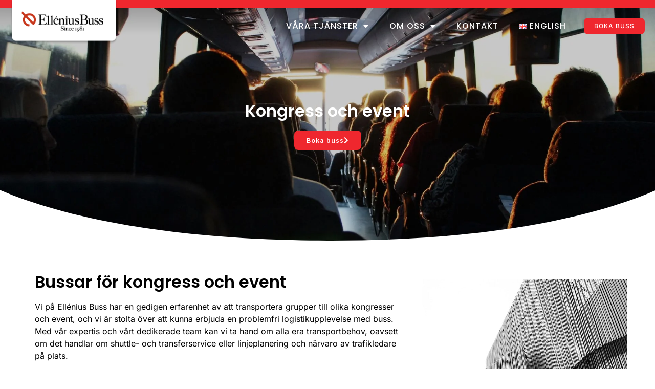

--- FILE ---
content_type: text/html; charset=UTF-8
request_url: https://elleniusbuss.se/kongress-event/
body_size: 19987
content:
<!doctype html>
<html lang="sv-SE">
<head>
	<meta charset="UTF-8">
	<meta name="viewport" content="width=device-width, initial-scale=1">
	<link rel="profile" href="https://gmpg.org/xfn/11">
	<meta name='robots' content='index, follow, max-image-preview:large, max-snippet:-1, max-video-preview:-1' />
	<style>img:is([sizes="auto" i], [sizes^="auto," i]) { contain-intrinsic-size: 3000px 1500px }</style>
	<link rel="alternate" href="https://elleniusbuss.se/en/congress-and-events/" hreflang="en" />
<link rel="alternate" href="https://elleniusbuss.se/kongress-event/" hreflang="sv" />

	<title>Bussar för kongress och event | Ellénius Buss</title>
	<link rel="canonical" href="https://elleniusbuss.se/kongress-event/" />
	<meta property="og:locale" content="sv_SE" />
	<meta property="og:locale:alternate" content="en_GB" />
	<meta property="og:type" content="article" />
	<meta property="og:title" content="Bussar för kongress och event | Ellénius Buss" />
	<meta property="og:description" content="Kongress och event​ Boka buss Bussar för kongress och event Vi på Ellénius Buss har en gedigen erfarenhet av att transportera grupper till olika kongresser och event, och vi är stolta över att kunna erbjuda en problemfri logistikupplevelse med buss. Med vår expertis och vårt dedikerade team kan vi ta hand om alla era transportbehov, [&hellip;]" />
	<meta property="og:url" content="https://elleniusbuss.se/kongress-event/" />
	<meta property="og:site_name" content="Ellénius Buss" />
	<meta property="article:modified_time" content="2023-11-26T15:33:09+00:00" />
	<meta property="og:image" content="https://elleniusbuss.se/wp-content/uploads/2023/08/goran-backman-2inztlfpsqg-unsplash.jpg" />
	<meta name="twitter:card" content="summary_large_image" />
	<meta name="twitter:label1" content="Beräknad lästid" />
	<meta name="twitter:data1" content="4 minuter" />
	<script type="application/ld+json" class="yoast-schema-graph">{"@context":"https://schema.org","@graph":[{"@type":"WebPage","@id":"https://elleniusbuss.se/kongress-event/","url":"https://elleniusbuss.se/kongress-event/","name":"Bussar för kongress och event | Ellénius Buss","isPartOf":{"@id":"https://elleniusbuss.se/#website"},"primaryImageOfPage":{"@id":"https://elleniusbuss.se/kongress-event/#primaryimage"},"image":{"@id":"https://elleniusbuss.se/kongress-event/#primaryimage"},"thumbnailUrl":"https://elleniusbuss.se/wp-content/uploads/2023/08/goran-backman-2inztlfpsqg-unsplash.jpg","datePublished":"2023-04-14T09:59:48+00:00","dateModified":"2023-11-26T15:33:09+00:00","breadcrumb":{"@id":"https://elleniusbuss.se/kongress-event/#breadcrumb"},"inLanguage":"sv-SE","potentialAction":[{"@type":"ReadAction","target":["https://elleniusbuss.se/kongress-event/"]}]},{"@type":"ImageObject","inLanguage":"sv-SE","@id":"https://elleniusbuss.se/kongress-event/#primaryimage","url":"https://elleniusbuss.se/wp-content/uploads/2023/08/goran-backman-2inztlfpsqg-unsplash.jpg","contentUrl":"https://elleniusbuss.se/wp-content/uploads/2023/08/goran-backman-2inztlfpsqg-unsplash.jpg","width":640,"height":428},{"@type":"BreadcrumbList","@id":"https://elleniusbuss.se/kongress-event/#breadcrumb","itemListElement":[{"@type":"ListItem","position":1,"name":"Hem","item":"https://elleniusbuss.se/"},{"@type":"ListItem","position":2,"name":"Kongress och event"}]},{"@type":"WebSite","@id":"https://elleniusbuss.se/#website","url":"https://elleniusbuss.se/","name":"Ellénius Buss","description":"Ellénius Buss har sitt säte i Märsta – med omedelbar närhet till Arlanda och Stockholm. I 30 år har vi arbetat med resebyråer, företag, eventbyråer och föreningar över hela landet.","publisher":{"@id":"https://elleniusbuss.se/#organization"},"potentialAction":[{"@type":"SearchAction","target":{"@type":"EntryPoint","urlTemplate":"https://elleniusbuss.se/?s={search_term_string}"},"query-input":{"@type":"PropertyValueSpecification","valueRequired":true,"valueName":"search_term_string"}}],"inLanguage":"sv-SE"},{"@type":"Organization","@id":"https://elleniusbuss.se/#organization","name":"Ellénius Buss","url":"https://elleniusbuss.se/","logo":{"@type":"ImageObject","inLanguage":"sv-SE","@id":"https://elleniusbuss.se/#/schema/logo/image/","url":"https://elleniusbuss.se/wp-content/uploads/2022/01/logo-dark.png","contentUrl":"https://elleniusbuss.se/wp-content/uploads/2022/01/logo-dark.png","width":642,"height":160,"caption":"Ellénius Buss"},"image":{"@id":"https://elleniusbuss.se/#/schema/logo/image/"}}]}</script>


<link rel='stylesheet' id='hello-elementor-theme-style-css' href='https://elleniusbuss.se/wp-content/themes/hello-elementor/assets/css/theme.css?ver=3.4.4' media='all' />
<link rel='stylesheet' id='jet-menu-hello-css' href='https://elleniusbuss.se/wp-content/plugins/jet-menu/integration/themes/hello-elementor/assets/css/style.css?ver=2.4.13' media='all' />
<link rel='stylesheet' id='cmplz-general-css' href='https://elleniusbuss.se/wp-content/plugins/complianz-gdpr-premium/assets/css/cookieblocker.min.css?ver=1755847507' media='all' />
<link rel='stylesheet' id='hello-elementor-css' href='https://elleniusbuss.se/wp-content/themes/hello-elementor/assets/css/reset.css?ver=3.4.4' media='all' />
<link rel='stylesheet' id='hello-elementor-header-footer-css' href='https://elleniusbuss.se/wp-content/themes/hello-elementor/assets/css/header-footer.css?ver=3.4.4' media='all' />
<link rel='stylesheet' id='elementor-frontend-css' href='https://elleniusbuss.se/wp-content/plugins/elementor/assets/css/frontend.min.css?ver=3.31.2' media='all' />
<link rel='stylesheet' id='elementor-post-5-css' href='https://elleniusbuss.se/wp-content/uploads/elementor/css/post-5.css?ver=1764292920' media='all' />
<link rel='stylesheet' id='jet-menu-public-styles-css' href='https://elleniusbuss.se/wp-content/plugins/jet-menu/assets/public/css/public.css?ver=2.4.13' media='all' />
<link rel='stylesheet' id='widget-icon-list-css' href='https://elleniusbuss.se/wp-content/plugins/elementor/assets/css/widget-icon-list.min.css?ver=3.31.2' media='all' />
<link rel='stylesheet' id='widget-image-css' href='https://elleniusbuss.se/wp-content/plugins/elementor/assets/css/widget-image.min.css?ver=3.31.2' media='all' />
<link rel='stylesheet' id='widget-nav-menu-css' href='https://elleniusbuss.se/wp-content/plugins/elementor-pro/assets/css/widget-nav-menu.min.css?ver=3.31.2' media='all' />
<link rel='stylesheet' id='widget-heading-css' href='https://elleniusbuss.se/wp-content/plugins/elementor/assets/css/widget-heading.min.css?ver=3.31.2' media='all' />
<link rel='stylesheet' id='widget-divider-css' href='https://elleniusbuss.se/wp-content/plugins/elementor/assets/css/widget-divider.min.css?ver=3.31.2' media='all' />
<link rel='stylesheet' id='e-popup-css' href='https://elleniusbuss.se/wp-content/plugins/elementor-pro/assets/css/conditionals/popup.min.css?ver=3.31.2' media='all' />
<link rel='stylesheet' id='elementor-icons-css' href='https://elleniusbuss.se/wp-content/plugins/elementor/assets/lib/eicons/css/elementor-icons.min.css?ver=5.43.0' media='all' />
<link rel='stylesheet' id='uael-frontend-css' href='https://elleniusbuss.se/wp-content/plugins/ultimate-elementor/assets/min-css/uael-frontend.min.css?ver=1.40.1' media='all' />
<link rel='stylesheet' id='uael-teammember-social-icons-css' href='https://elleniusbuss.se/wp-content/plugins/elementor/assets/css/widget-social-icons.min.css?ver=3.24.0' media='all' />
<link rel='stylesheet' id='uael-social-share-icons-brands-css' href='https://elleniusbuss.se/wp-content/plugins/elementor/assets/lib/font-awesome/css/brands.css?ver=5.15.3' media='all' />
<link rel='stylesheet' id='uael-social-share-icons-fontawesome-css' href='https://elleniusbuss.se/wp-content/plugins/elementor/assets/lib/font-awesome/css/fontawesome.css?ver=5.15.3' media='all' />
<link rel='stylesheet' id='uael-nav-menu-icons-css' href='https://elleniusbuss.se/wp-content/plugins/elementor/assets/lib/font-awesome/css/solid.css?ver=5.15.3' media='all' />
<link rel='stylesheet' id='e-shapes-css' href='https://elleniusbuss.se/wp-content/plugins/elementor/assets/css/conditionals/shapes.min.css?ver=3.31.2' media='all' />
<link rel='stylesheet' id='widget-icon-box-css' href='https://elleniusbuss.se/wp-content/plugins/elementor/assets/css/widget-icon-box.min.css?ver=3.31.2' media='all' />
<link rel='stylesheet' id='elementor-post-1304-css' href='https://elleniusbuss.se/wp-content/uploads/elementor/css/post-1304.css?ver=1764317589' media='all' />
<link rel='stylesheet' id='elementor-post-30-css' href='https://elleniusbuss.se/wp-content/uploads/elementor/css/post-30.css?ver=1764292921' media='all' />
<link rel='stylesheet' id='elementor-post-33-css' href='https://elleniusbuss.se/wp-content/uploads/elementor/css/post-33.css?ver=1764292921' media='all' />
<link rel='stylesheet' id='elementor-post-3331-css' href='https://elleniusbuss.se/wp-content/uploads/elementor/css/post-3331.css?ver=1764292921' media='all' />
<link rel='stylesheet' id='hello-elementor-child-style-css' href='https://elleniusbuss.se/wp-content/themes/hello-elementor-child/style.css?ver=1.0.0' media='all' />
<link rel='stylesheet' id='elementor-gf-local-poppins-css' href='https://elleniusbuss.se/wp-content/uploads/elementor/google-fonts/css/poppins.css?ver=1749805585' media='all' />
<link rel='stylesheet' id='elementor-gf-local-inter-css' href='https://elleniusbuss.se/wp-content/uploads/elementor/google-fonts/css/inter.css?ver=1749805587' media='all' />
<link rel='stylesheet' id='elementor-gf-local-roboto-css' href='https://elleniusbuss.se/wp-content/uploads/elementor/google-fonts/css/roboto.css?ver=1749805591' media='all' />
<link rel='stylesheet' id='elementor-gf-local-sourcesanspro-css' href='https://elleniusbuss.se/wp-content/uploads/elementor/google-fonts/css/sourcesanspro.css?ver=1749805592' media='all' />
<link rel='stylesheet' id='elementor-icons-shared-0-css' href='https://elleniusbuss.se/wp-content/plugins/elementor/assets/lib/font-awesome/css/fontawesome.min.css?ver=5.15.3' media='all' />
<link rel='stylesheet' id='elementor-icons-fa-solid-css' href='https://elleniusbuss.se/wp-content/plugins/elementor/assets/lib/font-awesome/css/solid.min.css?ver=5.15.3' media='all' />
<link rel='stylesheet' id='elementor-icons-fa-regular-css' href='https://elleniusbuss.se/wp-content/plugins/elementor/assets/lib/font-awesome/css/regular.min.css?ver=5.15.3' media='all' />
<script src="https://elleniusbuss.se/wp-includes/js/jquery/jquery.min.js?ver=3.7.1" id="jquery-core-js"></script>
<script src="https://elleniusbuss.se/wp-includes/js/jquery/jquery-migrate.min.js?ver=3.4.1" id="jquery-migrate-js"></script>
<link rel="https://api.w.org/" href="https://elleniusbuss.se/wp-json/" /><link rel="alternate" title="JSON" type="application/json" href="https://elleniusbuss.se/wp-json/wp/v2/pages/1304" /><link rel="alternate" title="oEmbed (JSON)" type="application/json+oembed" href="https://elleniusbuss.se/wp-json/oembed/1.0/embed?url=https%3A%2F%2Felleniusbuss.se%2Fkongress-event%2F" />
<link rel="alternate" title="oEmbed (XML)" type="text/xml+oembed" href="https://elleniusbuss.se/wp-json/oembed/1.0/embed?url=https%3A%2F%2Felleniusbuss.se%2Fkongress-event%2F&#038;format=xml" />
			<style>.cmplz-hidden {
					display: none !important;
				}</style><script>
if(navigator.userAgent.indexOf('iPhone') > -1 )
{
    document
      .querySelector('[name=viewport]')
      .setAttribute('content','width=device-width, initial-scale=1, maximum-scale=1');
}</script>
			<style>
				.e-con.e-parent:nth-of-type(n+4):not(.e-lazyloaded):not(.e-no-lazyload),
				.e-con.e-parent:nth-of-type(n+4):not(.e-lazyloaded):not(.e-no-lazyload) * {
					background-image: none !important;
				}
				@media screen and (max-height: 1024px) {
					.e-con.e-parent:nth-of-type(n+3):not(.e-lazyloaded):not(.e-no-lazyload),
					.e-con.e-parent:nth-of-type(n+3):not(.e-lazyloaded):not(.e-no-lazyload) * {
						background-image: none !important;
					}
				}
				@media screen and (max-height: 640px) {
					.e-con.e-parent:nth-of-type(n+2):not(.e-lazyloaded):not(.e-no-lazyload),
					.e-con.e-parent:nth-of-type(n+2):not(.e-lazyloaded):not(.e-no-lazyload) * {
						background-image: none !important;
					}
				}
			</style>
			<link rel="icon" href="https://elleniusbuss.se/wp-content/uploads/2022/01/favis.png" sizes="32x32" />
<link rel="icon" href="https://elleniusbuss.se/wp-content/uploads/2022/01/favis.png" sizes="192x192" />
<link rel="apple-touch-icon" href="https://elleniusbuss.se/wp-content/uploads/2022/01/favis.png" />
<meta name="msapplication-TileImage" content="https://elleniusbuss.se/wp-content/uploads/2022/01/favis.png" />
		<style id="wp-custom-css">
			h2.gform_submission_error {
	color: #ff0000 !important;
}

.uael-gf-style .gchoice {
	margin-bottom: 7px;
}

.gform_required_legend {
 color: #333333;
}

.gform-icon.gform-icon--circle-error {
	display: none !important;
}		</style>
		<noscript><style>.perfmatters-lazy[data-src]{display:none !important;}</style></noscript></head>
<body data-cmplz=1 class="wp-singular page-template-default page page-id-1304 wp-custom-logo wp-embed-responsive wp-theme-hello-elementor wp-child-theme-hello-elementor-child hello-elementor-default jet-mega-menu-location elementor-default elementor-kit-5 elementor-page elementor-page-1304">


<a class="skip-link screen-reader-text" href="#content">Hoppa till innehåll</a>

		<header data-elementor-type="header" data-elementor-id="30" class="elementor elementor-30 elementor-location-header" data-elementor-post-type="elementor_library">
					<section class="elementor-section elementor-top-section elementor-element elementor-element-acbcf7d elementor-section-content-middle elementor-section-boxed elementor-section-height-default elementor-section-height-default" data-id="acbcf7d" data-element_type="section">
						<div class="elementor-container elementor-column-gap-no">
					<div class="elementor-column elementor-col-33 elementor-top-column elementor-element elementor-element-ad3d24f" data-id="ad3d24f" data-element_type="column">
			<div class="elementor-widget-wrap elementor-element-populated">
						<div class="elementor-element elementor-element-ba28493 elementor-hidden-desktop elementor-hidden-tablet elementor-hidden-mobile elementor-icon-list--layout-traditional elementor-list-item-link-full_width elementor-widget elementor-widget-icon-list" data-id="ba28493" data-element_type="widget" data-widget_type="icon-list.default">
				<div class="elementor-widget-container">
							<ul class="elementor-icon-list-items">
							<li class="elementor-icon-list-item">
											<a href="tel:0859142121">

												<span class="elementor-icon-list-icon">
							<i aria-hidden="true" class="fas fa-phone"></i>						</span>
										<span class="elementor-icon-list-text">08-591 421 21</span>
											</a>
									</li>
						</ul>
						</div>
				</div>
				<div class="elementor-element elementor-element-208848e elementor-widget elementor-widget-image" data-id="208848e" data-element_type="widget" data-widget_type="image.default">
				<div class="elementor-widget-container">
																<a href="https://elleniusbuss.se">
							<img width="520" height="214" src="data:image/svg+xml,%3Csvg%20xmlns=&#039;http://www.w3.org/2000/svg&#039;%20width=&#039;520&#039;%20height=&#039;214&#039;%20viewBox=&#039;0%200%20520%20214&#039;%3E%3C/svg%3E" class="attachment-full size-full wp-image-941 perfmatters-lazy" alt data-src="https://elleniusbuss.se/wp-content/uploads/2021/09/ellenius-logo-header.png" /><noscript><img width="520" height="214" src="https://elleniusbuss.se/wp-content/uploads/2021/09/ellenius-logo-header.png" class="attachment-full size-full wp-image-941" alt="" /></noscript>								</a>
															</div>
				</div>
					</div>
		</div>
				<div class="elementor-column elementor-col-50 elementor-top-column elementor-element elementor-element-3245bde" data-id="3245bde" data-element_type="column">
			<div class="elementor-widget-wrap elementor-element-populated">
						<div class="elementor-element elementor-element-261bdc3 elementor-nav-menu__align-end elementor-nav-menu--dropdown-none elementor-hidden-tablet elementor-hidden-mobile elementor-widget__width-auto elementor-widget elementor-widget-nav-menu" data-id="261bdc3" data-element_type="widget" data-settings="{&quot;layout&quot;:&quot;horizontal&quot;,&quot;submenu_icon&quot;:{&quot;value&quot;:&quot;&lt;i class=\&quot;fas fa-caret-down\&quot;&gt;&lt;\/i&gt;&quot;,&quot;library&quot;:&quot;fa-solid&quot;}}" data-widget_type="nav-menu.default">
				<div class="elementor-widget-container">
								<nav aria-label="Meny" class="elementor-nav-menu--main elementor-nav-menu__container elementor-nav-menu--layout-horizontal e--pointer-underline e--animation-fade">
				<ul id="menu-1-261bdc3" class="elementor-nav-menu"><li class="menu-item menu-item-type-post_type menu-item-object-page current-menu-ancestor current-menu-parent current_page_parent current_page_ancestor menu-item-has-children menu-item-1464"><a href="https://elleniusbuss.se/vara-tjanster/" class="elementor-item">Våra tjänster</a>
<ul class="sub-menu elementor-nav-menu--dropdown">
	<li class="menu-item menu-item-type-post_type menu-item-object-page menu-item-1344"><a href="https://elleniusbuss.se/airport-transfer/" class="elementor-sub-item">Airport transfer</a></li>
	<li class="menu-item menu-item-type-post_type menu-item-object-page menu-item-1127"><a href="https://elleniusbuss.se/arrangorer-eventbyraer/" class="elementor-sub-item">Arrangörer &#038; eventbyråer</a></li>
	<li class="menu-item menu-item-type-post_type menu-item-object-page menu-item-1343"><a href="https://elleniusbuss.se/dmc-incoming/" class="elementor-sub-item">DMC/Incoming</a></li>
	<li class="menu-item menu-item-type-post_type menu-item-object-page menu-item-1345"><a href="https://elleniusbuss.se/grupper-foretag/" class="elementor-sub-item">Grupper &#038; företag</a></li>
	<li class="menu-item menu-item-type-post_type menu-item-object-page menu-item-1358"><a href="https://elleniusbuss.se/global-passenger-network/" class="elementor-sub-item">Global Passenger Network</a></li>
	<li class="menu-item menu-item-type-post_type menu-item-object-page menu-item-1644"><a href="https://elleniusbuss.se/hyra-buss-stockholm/" class="elementor-sub-item">Hyra buss Stockholm</a></li>
	<li class="menu-item menu-item-type-post_type menu-item-object-page menu-item-1347"><a href="https://elleniusbuss.se/idrottsforeningar-skolor/" class="elementor-sub-item">Idrottsföreningar &#038; skolor</a></li>
	<li class="menu-item menu-item-type-post_type menu-item-object-page current-menu-item page_item page-item-1304 current_page_item menu-item-1346"><a href="https://elleniusbuss.se/kongress-event/" aria-current="page" class="elementor-sub-item elementor-item-active">Kongress &#038; event</a></li>
</ul>
</li>
<li class="menu-item menu-item-type-post_type menu-item-object-page menu-item-has-children menu-item-1477"><a href="https://elleniusbuss.se/om-oss/" class="elementor-item">Om oss</a>
<ul class="sub-menu elementor-nav-menu--dropdown">
	<li class="menu-item menu-item-type-post_type menu-item-object-page menu-item-2985"><a href="https://elleniusbuss.se/om-oss/" class="elementor-sub-item">Om oss</a></li>
	<li class="menu-item menu-item-type-post_type menu-item-object-page menu-item-2882"><a href="https://elleniusbuss.se/styrelse/" class="elementor-sub-item">Styrelse</a></li>
	<li class="menu-item menu-item-type-post_type menu-item-object-page menu-item-1047"><a href="https://elleniusbuss.se/vara-bussar/" class="elementor-sub-item">Våra bussar</a></li>
	<li class="menu-item menu-item-type-post_type menu-item-object-page menu-item-has-children menu-item-1418"><a href="https://elleniusbuss.se/vara-certifieringar/" class="elementor-sub-item">Våra certifieringar</a>
	<ul class="sub-menu elementor-nav-menu--dropdown">
		<li class="menu-item menu-item-type-post_type menu-item-object-page menu-item-1422"><a href="https://elleniusbuss.se/vara-certifieringar/iso-9001/" class="elementor-sub-item">ISO 9001</a></li>
		<li class="menu-item menu-item-type-post_type menu-item-object-page menu-item-1421"><a href="https://elleniusbuss.se/vara-certifieringar/iso-14001/" class="elementor-sub-item">ISO 14001</a></li>
		<li class="menu-item menu-item-type-post_type menu-item-object-page menu-item-1420"><a href="https://elleniusbuss.se/vara-certifieringar/iso-39001/" class="elementor-sub-item">ISO 39001</a></li>
		<li class="menu-item menu-item-type-post_type menu-item-object-page menu-item-1419"><a href="https://elleniusbuss.se/vara-certifieringar/iso-45001/" class="elementor-sub-item">ISO 45001</a></li>
	</ul>
</li>
	<li class="menu-item menu-item-type-post_type menu-item-object-page menu-item-260"><a href="https://elleniusbuss.se/miljo-sakerhet/" class="elementor-sub-item">Miljö &#038; säkerhet</a></li>
	<li class="menu-item menu-item-type-post_type menu-item-object-page menu-item-3323"><a href="https://elleniusbuss.se/bokningsregler/" class="elementor-sub-item">Bokningsregler</a></li>
</ul>
</li>
<li class="menu-item menu-item-type-post_type menu-item-object-page menu-item-1223"><a href="https://elleniusbuss.se/kontakt/" class="elementor-item">Kontakt</a></li>
<li class="lang-item lang-item-5 lang-item-en lang-item-first menu-item menu-item-type-custom menu-item-object-custom menu-item-1259-en"><a href="https://elleniusbuss.se/en/congress-and-events/" hreflang="en-GB" lang="en-GB" class="elementor-item"><img src="[data-uri]" alt="" width="16" height="11" style="width: 16px; height: 11px;" /><span style="margin-left:0.3em;">English</span></a></li>
</ul>			</nav>
						<nav class="elementor-nav-menu--dropdown elementor-nav-menu__container" aria-hidden="true">
				<ul id="menu-2-261bdc3" class="elementor-nav-menu"><li class="menu-item menu-item-type-post_type menu-item-object-page current-menu-ancestor current-menu-parent current_page_parent current_page_ancestor menu-item-has-children menu-item-1464"><a href="https://elleniusbuss.se/vara-tjanster/" class="elementor-item" tabindex="-1">Våra tjänster</a>
<ul class="sub-menu elementor-nav-menu--dropdown">
	<li class="menu-item menu-item-type-post_type menu-item-object-page menu-item-1344"><a href="https://elleniusbuss.se/airport-transfer/" class="elementor-sub-item" tabindex="-1">Airport transfer</a></li>
	<li class="menu-item menu-item-type-post_type menu-item-object-page menu-item-1127"><a href="https://elleniusbuss.se/arrangorer-eventbyraer/" class="elementor-sub-item" tabindex="-1">Arrangörer &#038; eventbyråer</a></li>
	<li class="menu-item menu-item-type-post_type menu-item-object-page menu-item-1343"><a href="https://elleniusbuss.se/dmc-incoming/" class="elementor-sub-item" tabindex="-1">DMC/Incoming</a></li>
	<li class="menu-item menu-item-type-post_type menu-item-object-page menu-item-1345"><a href="https://elleniusbuss.se/grupper-foretag/" class="elementor-sub-item" tabindex="-1">Grupper &#038; företag</a></li>
	<li class="menu-item menu-item-type-post_type menu-item-object-page menu-item-1358"><a href="https://elleniusbuss.se/global-passenger-network/" class="elementor-sub-item" tabindex="-1">Global Passenger Network</a></li>
	<li class="menu-item menu-item-type-post_type menu-item-object-page menu-item-1644"><a href="https://elleniusbuss.se/hyra-buss-stockholm/" class="elementor-sub-item" tabindex="-1">Hyra buss Stockholm</a></li>
	<li class="menu-item menu-item-type-post_type menu-item-object-page menu-item-1347"><a href="https://elleniusbuss.se/idrottsforeningar-skolor/" class="elementor-sub-item" tabindex="-1">Idrottsföreningar &#038; skolor</a></li>
	<li class="menu-item menu-item-type-post_type menu-item-object-page current-menu-item page_item page-item-1304 current_page_item menu-item-1346"><a href="https://elleniusbuss.se/kongress-event/" aria-current="page" class="elementor-sub-item elementor-item-active" tabindex="-1">Kongress &#038; event</a></li>
</ul>
</li>
<li class="menu-item menu-item-type-post_type menu-item-object-page menu-item-has-children menu-item-1477"><a href="https://elleniusbuss.se/om-oss/" class="elementor-item" tabindex="-1">Om oss</a>
<ul class="sub-menu elementor-nav-menu--dropdown">
	<li class="menu-item menu-item-type-post_type menu-item-object-page menu-item-2985"><a href="https://elleniusbuss.se/om-oss/" class="elementor-sub-item" tabindex="-1">Om oss</a></li>
	<li class="menu-item menu-item-type-post_type menu-item-object-page menu-item-2882"><a href="https://elleniusbuss.se/styrelse/" class="elementor-sub-item" tabindex="-1">Styrelse</a></li>
	<li class="menu-item menu-item-type-post_type menu-item-object-page menu-item-1047"><a href="https://elleniusbuss.se/vara-bussar/" class="elementor-sub-item" tabindex="-1">Våra bussar</a></li>
	<li class="menu-item menu-item-type-post_type menu-item-object-page menu-item-has-children menu-item-1418"><a href="https://elleniusbuss.se/vara-certifieringar/" class="elementor-sub-item" tabindex="-1">Våra certifieringar</a>
	<ul class="sub-menu elementor-nav-menu--dropdown">
		<li class="menu-item menu-item-type-post_type menu-item-object-page menu-item-1422"><a href="https://elleniusbuss.se/vara-certifieringar/iso-9001/" class="elementor-sub-item" tabindex="-1">ISO 9001</a></li>
		<li class="menu-item menu-item-type-post_type menu-item-object-page menu-item-1421"><a href="https://elleniusbuss.se/vara-certifieringar/iso-14001/" class="elementor-sub-item" tabindex="-1">ISO 14001</a></li>
		<li class="menu-item menu-item-type-post_type menu-item-object-page menu-item-1420"><a href="https://elleniusbuss.se/vara-certifieringar/iso-39001/" class="elementor-sub-item" tabindex="-1">ISO 39001</a></li>
		<li class="menu-item menu-item-type-post_type menu-item-object-page menu-item-1419"><a href="https://elleniusbuss.se/vara-certifieringar/iso-45001/" class="elementor-sub-item" tabindex="-1">ISO 45001</a></li>
	</ul>
</li>
	<li class="menu-item menu-item-type-post_type menu-item-object-page menu-item-260"><a href="https://elleniusbuss.se/miljo-sakerhet/" class="elementor-sub-item" tabindex="-1">Miljö &#038; säkerhet</a></li>
	<li class="menu-item menu-item-type-post_type menu-item-object-page menu-item-3323"><a href="https://elleniusbuss.se/bokningsregler/" class="elementor-sub-item" tabindex="-1">Bokningsregler</a></li>
</ul>
</li>
<li class="menu-item menu-item-type-post_type menu-item-object-page menu-item-1223"><a href="https://elleniusbuss.se/kontakt/" class="elementor-item" tabindex="-1">Kontakt</a></li>
<li class="lang-item lang-item-5 lang-item-en lang-item-first menu-item menu-item-type-custom menu-item-object-custom menu-item-1259-en"><a href="https://elleniusbuss.se/en/congress-and-events/" hreflang="en-GB" lang="en-GB" class="elementor-item" tabindex="-1"><img src="[data-uri]" alt="" width="16" height="11" style="width: 16px; height: 11px;" /><span style="margin-left:0.3em;">English</span></a></li>
</ul>			</nav>
						</div>
				</div>
				<div class="elementor-element elementor-element-09899e0 elementor-hidden-tablet elementor-hidden-mobile elementor-widget__width-auto elementor-widget elementor-widget-button" data-id="09899e0" data-element_type="widget" data-widget_type="button.default">
				<div class="elementor-widget-container">
									<div class="elementor-button-wrapper">
					<a class="elementor-button elementor-button-link elementor-size-xs" href="https://elleniusbuss.se/boka-buss/">
						<span class="elementor-button-content-wrapper">
									<span class="elementor-button-text">BOKA BUSS</span>
					</span>
					</a>
				</div>
								</div>
				</div>
				<div class="elementor-element elementor-element-51ebb1b elementor-hidden-desktop elementor-widget elementor-widget-jet-mobile-menu" data-id="51ebb1b" data-element_type="widget" data-widget_type="jet-mobile-menu.default">
				<div class="elementor-widget-container">
					<div  id="jet-mobile-menu-69683d82760e9" class="jet-mobile-menu jet-mobile-menu--location-elementor" data-menu-id="85" data-menu-options="{&quot;menuUniqId&quot;:&quot;69683d82760e9&quot;,&quot;menuId&quot;:&quot;85&quot;,&quot;mobileMenuId&quot;:&quot;85&quot;,&quot;location&quot;:&quot;elementor&quot;,&quot;menuLocation&quot;:false,&quot;menuLayout&quot;:&quot;slide-out&quot;,&quot;togglePosition&quot;:&quot;default&quot;,&quot;menuPosition&quot;:&quot;left&quot;,&quot;headerTemplate&quot;:&quot;&quot;,&quot;beforeTemplate&quot;:&quot;&quot;,&quot;afterTemplate&quot;:&quot;2968&quot;,&quot;useBreadcrumb&quot;:true,&quot;breadcrumbPath&quot;:&quot;full&quot;,&quot;toggleText&quot;:&quot;&quot;,&quot;toggleLoader&quot;:true,&quot;backText&quot;:&quot;&quot;,&quot;itemIconVisible&quot;:true,&quot;itemBadgeVisible&quot;:true,&quot;itemDescVisible&quot;:false,&quot;loaderColor&quot;:&quot;#3a3a3a&quot;,&quot;subTrigger&quot;:&quot;item&quot;,&quot;subOpenLayout&quot;:&quot;slide-in&quot;,&quot;closeAfterNavigate&quot;:false,&quot;fillSvgIcon&quot;:true,&quot;megaAjaxLoad&quot;:false}">
			<mobile-menu></mobile-menu><div class="jet-mobile-menu__refs"><div ref="toggleClosedIcon"><i class="fas fa-bars"></i></div><div ref="toggleOpenedIcon"><i class="fas fa-times"></i></div><div ref="closeIcon"><i class="fas fa-times"></i></div><div ref="backIcon"><i class="fas fa-angle-left"></i></div><div ref="dropdownIcon"><i class="fas fa-angle-right"></i></div><div ref="dropdownOpenedIcon"><i class="fas fa-angle-down"></i></div><div ref="breadcrumbIcon"><i class="fas fa-angle-right"></i></div></div></div><script id="jetMenuMobileWidgetRenderData69683d82760e9" type="application/json">
            {"items":{"item-3135":{"id":"item-3135","name":"V\u00e5ra tj\u00e4nster","attrTitle":false,"description":"","url":"https:\/\/elleniusbuss.se\/vara-tjanster\/","target":false,"xfn":false,"itemParent":false,"itemId":3135,"megaTemplateId":false,"megaContent":false,"megaContentType":"default","open":false,"badgeContent":false,"itemIcon":"","hideItemText":false,"classes":[""],"signature":"","children":{"item-3116":{"id":"item-3116","name":"Airport transfer","attrTitle":false,"description":"","url":"https:\/\/elleniusbuss.se\/airport-transfer\/","target":false,"xfn":false,"itemParent":"item-3135","itemId":3116,"megaTemplateId":false,"megaContent":false,"megaContentType":"default","open":false,"badgeContent":false,"itemIcon":"","hideItemText":false,"classes":[""],"signature":""},"item-3117":{"id":"item-3117","name":"Arrang\u00f6rer &#038; eventbyr\u00e5er","attrTitle":false,"description":"","url":"https:\/\/elleniusbuss.se\/arrangorer-eventbyraer\/","target":false,"xfn":false,"itemParent":"item-3135","itemId":3117,"megaTemplateId":false,"megaContent":false,"megaContentType":"default","open":false,"badgeContent":false,"itemIcon":"","hideItemText":false,"classes":[""],"signature":""},"item-3118":{"id":"item-3118","name":"DMC\/Incoming","attrTitle":false,"description":"","url":"https:\/\/elleniusbuss.se\/dmc-incoming\/","target":false,"xfn":false,"itemParent":"item-3135","itemId":3118,"megaTemplateId":false,"megaContent":false,"megaContentType":"default","open":false,"badgeContent":false,"itemIcon":"","hideItemText":false,"classes":[""],"signature":""},"item-3119":{"id":"item-3119","name":"F\u00f6reningar &#038; grupper","attrTitle":false,"description":"","url":"https:\/\/elleniusbuss.se\/foreningar-grupper\/","target":false,"xfn":false,"itemParent":"item-3135","itemId":3119,"megaTemplateId":false,"megaContent":false,"megaContentType":"default","open":false,"badgeContent":false,"itemIcon":"","hideItemText":false,"classes":[""],"signature":""},"item-3120":{"id":"item-3120","name":"Global Passenger Network","attrTitle":false,"description":"","url":"https:\/\/elleniusbuss.se\/global-passenger-network\/","target":false,"xfn":false,"itemParent":"item-3135","itemId":3120,"megaTemplateId":false,"megaContent":false,"megaContentType":"default","open":false,"badgeContent":false,"itemIcon":"","hideItemText":false,"classes":[""],"signature":""},"item-3121":{"id":"item-3121","name":"Grupper och f\u00f6retag","attrTitle":false,"description":"","url":"https:\/\/elleniusbuss.se\/grupper-foretag\/","target":false,"xfn":false,"itemParent":"item-3135","itemId":3121,"megaTemplateId":false,"megaContent":false,"megaContentType":"default","open":false,"badgeContent":false,"itemIcon":"","hideItemText":false,"classes":[""],"signature":""},"item-3122":{"id":"item-3122","name":"Idrottsf\u00f6reningar och skolor","attrTitle":false,"description":"","url":"https:\/\/elleniusbuss.se\/idrottsforeningar-skolor\/","target":false,"xfn":false,"itemParent":"item-3135","itemId":3122,"megaTemplateId":false,"megaContent":false,"megaContentType":"default","open":false,"badgeContent":false,"itemIcon":"","hideItemText":false,"classes":[""],"signature":""},"item-3123":{"id":"item-3123","name":"Kongress och event","attrTitle":false,"description":"","url":"https:\/\/elleniusbuss.se\/kongress-event\/","target":false,"xfn":false,"itemParent":"item-3135","itemId":3123,"megaTemplateId":false,"megaContent":false,"megaContentType":"default","open":false,"badgeContent":false,"itemIcon":"","hideItemText":false,"classes":[""],"signature":""},"item-3139":{"id":"item-3139","name":"Alla tj\u00e4nster","attrTitle":false,"description":"","url":"https:\/\/elleniusbuss.se\/vara-tjanster\/","target":false,"xfn":false,"itemParent":"item-3135","itemId":3139,"megaTemplateId":false,"megaContent":false,"megaContentType":"default","open":false,"badgeContent":false,"itemIcon":"","hideItemText":false,"classes":[""],"signature":""}}},"item-3127":{"id":"item-3127","name":"Om oss","attrTitle":false,"description":"","url":"https:\/\/elleniusbuss.se\/om-oss\/","target":false,"xfn":false,"itemParent":false,"itemId":3127,"megaTemplateId":false,"megaContent":false,"megaContentType":"default","open":false,"badgeContent":false,"itemIcon":"","hideItemText":false,"classes":[""],"signature":"","children":{"item-3136":{"id":"item-3136","name":"Om oss","attrTitle":false,"description":"","url":"https:\/\/elleniusbuss.se\/om-oss\/","target":false,"xfn":false,"itemParent":"item-3127","itemId":3136,"megaTemplateId":false,"megaContent":false,"megaContentType":"default","open":false,"badgeContent":false,"itemIcon":"","hideItemText":false,"classes":[""],"signature":""},"item-3212":{"id":"item-3212","name":"Styrelse","attrTitle":false,"description":"","url":"https:\/\/elleniusbuss.se\/styrelse\/","target":false,"xfn":false,"itemParent":"item-3127","itemId":3212,"megaTemplateId":false,"megaContent":false,"megaContentType":"default","open":false,"badgeContent":false,"itemIcon":"","hideItemText":false,"classes":[""],"signature":""},"item-3129":{"id":"item-3129","name":"V\u00e5ra bussar","attrTitle":false,"description":"","url":"https:\/\/elleniusbuss.se\/vara-bussar\/","target":false,"xfn":false,"itemParent":"item-3127","itemId":3129,"megaTemplateId":false,"megaContent":false,"megaContentType":"default","open":false,"badgeContent":false,"itemIcon":"","hideItemText":false,"classes":[""],"signature":""},"item-3130":{"id":"item-3130","name":"V\u00e5ra certifieringar","attrTitle":false,"description":"","url":"https:\/\/elleniusbuss.se\/vara-certifieringar\/","target":false,"xfn":false,"itemParent":"item-3127","itemId":3130,"megaTemplateId":false,"megaContent":false,"megaContentType":"default","open":false,"badgeContent":false,"itemIcon":"","hideItemText":false,"classes":[""],"signature":"","children":{"item-3131":{"id":"item-3131","name":"ISO 14001","attrTitle":false,"description":"","url":"https:\/\/elleniusbuss.se\/vara-certifieringar\/iso-14001\/","target":false,"xfn":false,"itemParent":"item-3130","itemId":3131,"megaTemplateId":false,"megaContent":false,"megaContentType":"default","open":false,"badgeContent":false,"itemIcon":"","hideItemText":false,"classes":[""],"signature":""},"item-3132":{"id":"item-3132","name":"ISO 39001","attrTitle":false,"description":"","url":"https:\/\/elleniusbuss.se\/vara-certifieringar\/iso-39001\/","target":false,"xfn":false,"itemParent":"item-3130","itemId":3132,"megaTemplateId":false,"megaContent":false,"megaContentType":"default","open":false,"badgeContent":false,"itemIcon":"","hideItemText":false,"classes":[""],"signature":""},"item-3133":{"id":"item-3133","name":"ISO 45001","attrTitle":false,"description":"","url":"https:\/\/elleniusbuss.se\/vara-certifieringar\/iso-45001\/","target":false,"xfn":false,"itemParent":"item-3130","itemId":3133,"megaTemplateId":false,"megaContent":false,"megaContentType":"default","open":false,"badgeContent":false,"itemIcon":"","hideItemText":false,"classes":[""],"signature":""},"item-3134":{"id":"item-3134","name":"ISO 9001","attrTitle":false,"description":"","url":"https:\/\/elleniusbuss.se\/vara-certifieringar\/iso-9001\/","target":false,"xfn":false,"itemParent":"item-3130","itemId":3134,"megaTemplateId":false,"megaContent":false,"megaContentType":"default","open":false,"badgeContent":false,"itemIcon":"","hideItemText":false,"classes":[""],"signature":""}}},"item-3126":{"id":"item-3126","name":"Milj\u00f6 &#038; s\u00e4kerhet","attrTitle":false,"description":"","url":"https:\/\/elleniusbuss.se\/miljo-sakerhet\/","target":false,"xfn":false,"itemParent":"item-3127","itemId":3126,"megaTemplateId":false,"megaContent":false,"megaContentType":"default","open":false,"badgeContent":false,"itemIcon":"","hideItemText":false,"classes":[""],"signature":""},"item-3324":{"id":"item-3324","name":"Bokningsregler","attrTitle":false,"description":"","url":"https:\/\/elleniusbuss.se\/bokningsregler\/","target":false,"xfn":false,"itemParent":"item-3127","itemId":3324,"megaTemplateId":false,"megaContent":false,"megaContentType":"default","open":false,"badgeContent":false,"itemIcon":"","hideItemText":false,"classes":[""],"signature":""}}},"item-3124":{"id":"item-3124","name":"Kontakt","attrTitle":false,"description":"","url":"https:\/\/elleniusbuss.se\/kontakt\/","target":false,"xfn":false,"itemParent":false,"itemId":3124,"megaTemplateId":false,"megaContent":false,"megaContentType":"default","open":false,"badgeContent":false,"itemIcon":"","hideItemText":false,"classes":[""],"signature":""},"item-3137-en":{"id":"item-3137-en","name":"<img src=\"data:image\/png;base64,iVBORw0KGgoAAAANSUhEUgAAABAAAAALCAMAAABBPP0LAAAAt1BMVEWSmb66z+18msdig8La3u+tYX9IaLc7W7BagbmcUW+kqMr\/q6n+\/\/+hsNv\/lIr\/jIGMnNLJyOP9\/fyQttT\/wb3\/\/\/\/\/aWn+YWF5kNT0oqz0i4ueqtIZNJjhvt\/8gn\/\/WVr\/6+rN1+o9RKZwgcMPJpX\/VFT9UEn+RUX8Ozv2Ly+FGzdYZrfU1e\/8LS\/lQkG\/mbVUX60AE231hHtcdMb0mp3qYFTFwNu3w9prcqSURGNDaaIUMX5FNW5wYt7AAAAAjklEQVR4AR3HNUJEMQCGwf+L8RR36ajR+1+CEuvRdd8kK9MNAiRQNgJmVDAt1yM6kSzYVJUsPNssAk5N7ZFKjVNFAY4co6TAOI+kyQm+LFUEBEKKzuWUNB7rSH\/rSnvOulOGk+QlXTBqMIrfYX4tSe2nP3iRa\/KNK7uTmWJ5a9+erZ3d+18od4ytiZdvZyuKWy8o3UpTVAAAAABJRU5ErkJggg==\" alt=\"\" width=\"16\" height=\"11\" style=\"width: 16px; height: 11px;\" \/><span style=\"margin-left:0.3em;\">English<\/span>","attrTitle":false,"description":"","url":"https:\/\/elleniusbuss.se\/en\/congress-and-events\/","target":false,"xfn":false,"itemParent":false,"itemId":"3137-en","megaTemplateId":false,"megaContent":false,"megaContentType":"default","open":false,"badgeContent":false,"itemIcon":"","hideItemText":false,"classes":["lang-item","lang-item-5","lang-item-en","lang-item-first"],"signature":""}},"afterTemplateData":{"content":"<style>.elementor-2968 .elementor-element.elementor-element-567746e{padding:20px 0px 0px 0px;}.elementor-2968 .elementor-element.elementor-element-47ba450 > .elementor-widget-wrap > .elementor-widget:not(.elementor-widget__width-auto):not(.elementor-widget__width-initial):not(:last-child):not(.elementor-absolute){margin-bottom:10px;}.elementor-2968 .elementor-element.elementor-element-1d24de2 > .elementor-widget-container{margin:0px 0px 0px 0px;padding:6px 0px 0px 0px;}.elementor-2968 .elementor-element.elementor-element-1d24de2 .elementor-icon-list-icon i{color:var( --e-global-color-primary );transition:color 0.3s;}.elementor-2968 .elementor-element.elementor-element-1d24de2 .elementor-icon-list-icon svg{fill:var( --e-global-color-primary );transition:fill 0.3s;}.elementor-2968 .elementor-element.elementor-element-1d24de2 .elementor-icon-list-item:hover .elementor-icon-list-icon i{color:var( --e-global-color-primary );}.elementor-2968 .elementor-element.elementor-element-1d24de2 .elementor-icon-list-item:hover .elementor-icon-list-icon svg{fill:var( --e-global-color-primary );}.elementor-2968 .elementor-element.elementor-element-1d24de2{--e-icon-list-icon-size:22px;--icon-vertical-offset:-3px;}.elementor-2968 .elementor-element.elementor-element-1d24de2 .elementor-icon-list-icon{padding-inline-end:0px;}.elementor-2968 .elementor-element.elementor-element-1d24de2 .elementor-icon-list-item > .elementor-icon-list-text, .elementor-2968 .elementor-element.elementor-element-1d24de2 .elementor-icon-list-item > a{font-family:\"Inter\", Sans-serif;font-size:20px;font-weight:700;}.elementor-2968 .elementor-element.elementor-element-1d24de2 .elementor-icon-list-text{color:var( --e-global-color-text );transition:color 0.3s;}.elementor-2968 .elementor-element.elementor-element-1d24de2 .elementor-icon-list-item:hover .elementor-icon-list-text{color:var( --e-global-color-text );}.elementor-2968 .elementor-element.elementor-element-e8b5ba9 .elementor-button{background-color:var( --e-global-color-primary );font-family:\"Inter\", Sans-serif;font-size:15px;fill:var( --e-global-color-a0f1d46 );color:var( --e-global-color-a0f1d46 );}.elementor-2968 .elementor-element.elementor-element-e8b5ba9 .elementor-button-content-wrapper{flex-direction:row-reverse;}.elementor-2968 .elementor-element.elementor-element-e8b5ba9 .elementor-button .elementor-button-content-wrapper{gap:10px;}@media(max-width:1024px){.elementor-2968 .elementor-element.elementor-element-e8b5ba9 .elementor-button{font-size:12px;}}@media(max-width:767px){.elementor-2968 .elementor-element.elementor-element-1d24de2 > .elementor-widget-container{padding:0px 0px 0px 10px;}.elementor-2968 .elementor-element.elementor-element-e8b5ba9 > .elementor-widget-container{padding:10px 0px 0px 0px;}.elementor-2968 .elementor-element.elementor-element-e8b5ba9 .elementor-button{font-size:16px;}}<\/style>\t\t<div data-elementor-type=\"section\" data-elementor-id=\"2968\" class=\"elementor elementor-2968 elementor-location-header\" data-elementor-post-type=\"elementor_library\">\n\t\t\t\t\t<section class=\"elementor-section elementor-top-section elementor-element elementor-element-567746e elementor-section-full_width elementor-section-height-default elementor-section-height-default\" data-id=\"567746e\" data-element_type=\"section\">\n\t\t\t\t\t\t<div class=\"elementor-container elementor-column-gap-no\">\n\t\t\t\t\t<div class=\"elementor-column elementor-col-100 elementor-top-column elementor-element elementor-element-47ba450\" data-id=\"47ba450\" data-element_type=\"column\">\n\t\t\t<div class=\"elementor-widget-wrap elementor-element-populated\">\n\t\t\t\t\t\t<div class=\"elementor-element elementor-element-1d24de2 elementor-icon-list--layout-traditional elementor-list-item-link-full_width elementor-widget elementor-widget-icon-list\" data-id=\"1d24de2\" data-element_type=\"widget\" data-widget_type=\"icon-list.default\">\n\t\t\t\t<div class=\"elementor-widget-container\">\n\t\t\t\t\t\t\t<ul class=\"elementor-icon-list-items\">\n\t\t\t\t\t\t\t<li class=\"elementor-icon-list-item\">\n\t\t\t\t\t\t\t\t\t\t\t<a href=\"tel:0859142121\">\n\n\t\t\t\t\t\t\t\t\t\t\t\t<span class=\"elementor-icon-list-icon\">\n\t\t\t\t\t\t\t<i aria-hidden=\"true\" class=\"fas fa-phone\"><\/i>\t\t\t\t\t\t<\/span>\n\t\t\t\t\t\t\t\t\t\t<span class=\"elementor-icon-list-text\">08-591 421 21<\/span>\n\t\t\t\t\t\t\t\t\t\t\t<\/a>\n\t\t\t\t\t\t\t\t\t<\/li>\n\t\t\t\t\t\t<\/ul>\n\t\t\t\t\t\t<\/div>\n\t\t\t\t<\/div>\n\t\t\t\t<div class=\"elementor-element elementor-element-e8b5ba9 elementor-mobile-align-justify elementor-align-justify elementor-widget elementor-widget-button\" data-id=\"e8b5ba9\" data-element_type=\"widget\" data-widget_type=\"button.default\">\n\t\t\t\t<div class=\"elementor-widget-container\">\n\t\t\t\t\t\t\t\t\t<div class=\"elementor-button-wrapper\">\n\t\t\t\t\t<a class=\"elementor-button elementor-button-link elementor-size-sm\" href=\"https:\/\/elleniusbuss.se\/boka-buss\/\">\n\t\t\t\t\t\t<span class=\"elementor-button-content-wrapper\">\n\t\t\t\t\t\t<span class=\"elementor-button-icon\">\n\t\t\t\t<i aria-hidden=\"true\" class=\"fas fa-chevron-right\"><\/i>\t\t\t<\/span>\n\t\t\t\t\t\t\t\t\t<span class=\"elementor-button-text\">Boka buss<\/span>\n\t\t\t\t\t<\/span>\n\t\t\t\t\t<\/a>\n\t\t\t\t<\/div>\n\t\t\t\t\t\t\t\t<\/div>\n\t\t\t\t<\/div>\n\t\t\t\t\t<\/div>\n\t\t<\/div>\n\t\t\t\t\t<\/div>\n\t\t<\/section>\n\t\t\t\t<\/div>\n\t\t","contentElements":["icon-list"],"styles":[{"handle":"elementor-post-2968","src":"https:\/\/elleniusbuss.se\/wp-content\/uploads\/elementor\/css\/post-2968.css?ver=1701006403","obj":{"handle":"elementor-post-2968","src":"https:\/\/elleniusbuss.se\/wp-content\/uploads\/elementor\/css\/post-2968.css?ver=1701006403","deps":["elementor-frontend"],"ver":null,"args":"all","extra":[],"textdomain":null,"translations_path":null}},{"handle":"google-fonts-1","src":"https:\/\/fonts.googleapis.com\/css?family=Inter:100,100italic,200,200italic,300,300italic,400,400italic,500,500italic,600,600italic,700,700italic,800,800italic,900,900italic&display=auto","obj":{"handle":"google-fonts-1","src":"https:\/\/fonts.googleapis.com\/css?family=Inter:100,100italic,200,200italic,300,300italic,400,400italic,500,500italic,600,600italic,700,700italic,800,800italic,900,900italic&display=auto","deps":[],"ver":false,"args":"all","extra":[],"textdomain":null,"translations_path":null}}],"scripts":[],"afterScripts":[]}}        </script>				</div>
				</div>
					</div>
		</div>
					</div>
		</section>
				</header>
		
<main id="content" class="site-main post-1304 page type-page status-publish hentry">

	
	<div class="page-content">
				<div data-elementor-type="wp-page" data-elementor-id="1304" class="elementor elementor-1304" data-elementor-post-type="page">
						<section class="elementor-section elementor-top-section elementor-element elementor-element-64ec84d elementor-section-height-min-height elementor-section-boxed elementor-section-height-default elementor-section-items-middle" data-id="64ec84d" data-element_type="section" data-settings="{&quot;background_background&quot;:&quot;classic&quot;,&quot;shape_divider_bottom&quot;:&quot;curve&quot;,&quot;shape_divider_bottom_negative&quot;:&quot;yes&quot;}">
							<div class="elementor-background-overlay"></div>
						<div class="elementor-shape elementor-shape-bottom" aria-hidden="true" data-negative="true">
			<svg xmlns="http://www.w3.org/2000/svg" viewBox="0 0 1000 100" preserveAspectRatio="none">
	<path class="elementor-shape-fill" d="M500,97C126.7,96.3,0.8,19.8,0,0v100l1000,0V1C1000,19.4,873.3,97.8,500,97z"/>
</svg>		</div>
					<div class="elementor-container elementor-column-gap-default">
					<div class="elementor-column elementor-col-100 elementor-top-column elementor-element elementor-element-d5b46dc" data-id="d5b46dc" data-element_type="column">
			<div class="elementor-widget-wrap elementor-element-populated">
						<div class="elementor-element elementor-element-1c6c0d5 elementor-widget elementor-widget-heading" data-id="1c6c0d5" data-element_type="widget" data-widget_type="heading.default">
				<div class="elementor-widget-container">
					<h2 class="elementor-heading-title elementor-size-default">Kongress och event​</h2>				</div>
				</div>
				<div class="elementor-element elementor-element-9da6f0a elementor-align-center elementor-widget elementor-widget-button" data-id="9da6f0a" data-element_type="widget" data-widget_type="button.default">
				<div class="elementor-widget-container">
									<div class="elementor-button-wrapper">
					<a class="elementor-button elementor-button-link elementor-size-sm" href="https://elleniusbuss.se/boka-buss/">
						<span class="elementor-button-content-wrapper">
						<span class="elementor-button-icon">
				<i aria-hidden="true" class="fas fa-chevron-right"></i>			</span>
									<span class="elementor-button-text">Boka buss</span>
					</span>
					</a>
				</div>
								</div>
				</div>
					</div>
		</div>
					</div>
		</section>
				<section class="elementor-section elementor-top-section elementor-element elementor-element-aac613a elementor-section-boxed elementor-section-height-default elementor-section-height-default" data-id="aac613a" data-element_type="section">
						<div class="elementor-container elementor-column-gap-default">
					<div class="elementor-column elementor-col-50 elementor-top-column elementor-element elementor-element-67fc631" data-id="67fc631" data-element_type="column">
			<div class="elementor-widget-wrap elementor-element-populated">
						<div class="elementor-element elementor-element-6c3c254 elementor-widget elementor-widget-heading" data-id="6c3c254" data-element_type="widget" data-widget_type="heading.default">
				<div class="elementor-widget-container">
					<h1 class="elementor-heading-title elementor-size-default">Bussar för kongress och event</h1>				</div>
				</div>
				<div class="elementor-element elementor-element-675d8ad elementor-widget elementor-widget-text-editor" data-id="675d8ad" data-element_type="widget" data-widget_type="text-editor.default">
				<div class="elementor-widget-container">
									<p>Vi på Ellénius Buss har en gedigen erfarenhet av att transportera grupper till olika kongresser och event, och vi är stolta över att kunna erbjuda en problemfri logistikupplevelse med buss. Med vår expertis och vårt dedikerade team kan vi ta hand om alla era transportbehov, oavsett om det handlar om shuttle- och transferservice eller linjeplanering och närvaro av trafikledare på plats.</p>								</div>
				</div>
				<div class="elementor-element elementor-element-fe00ade elementor-align-left elementor-widget elementor-widget-button" data-id="fe00ade" data-element_type="widget" data-widget_type="button.default">
				<div class="elementor-widget-container">
									<div class="elementor-button-wrapper">
					<a class="elementor-button elementor-button-link elementor-size-sm" href="https://elleniusbuss.se/boka-buss/">
						<span class="elementor-button-content-wrapper">
						<span class="elementor-button-icon">
				<i aria-hidden="true" class="fas fa-chevron-right"></i>			</span>
									<span class="elementor-button-text">Boka buss</span>
					</span>
					</a>
				</div>
								</div>
				</div>
					</div>
		</div>
				<div class="elementor-column elementor-col-50 elementor-top-column elementor-element elementor-element-9fba580 elementor-hidden-tablet" data-id="9fba580" data-element_type="column">
			<div class="elementor-widget-wrap elementor-element-populated">
						<div class="elementor-element elementor-element-e452fd0 elementor-widget elementor-widget-image" data-id="e452fd0" data-element_type="widget" data-widget_type="image.default">
				<div class="elementor-widget-container">
															<img fetchpriority="high" decoding="async" width="640" height="428" src="https://elleniusbuss.se/wp-content/uploads/2023/08/goran-backman-2inztlfpsqg-unsplash.jpg" class="attachment-large size-large wp-image-2654" alt="" />															</div>
				</div>
					</div>
		</div>
					</div>
		</section>
				<section class="elementor-section elementor-top-section elementor-element elementor-element-f213aad elementor-section-height-min-height elementor-section-boxed elementor-section-height-default elementor-section-items-middle" data-id="f213aad" data-element_type="section" data-settings="{&quot;background_background&quot;:&quot;classic&quot;}">
						<div class="elementor-container elementor-column-gap-no">
					<div class="elementor-column elementor-col-100 elementor-top-column elementor-element elementor-element-070e813" data-id="070e813" data-element_type="column">
			<div class="elementor-widget-wrap elementor-element-populated">
						<div class="elementor-element elementor-element-0f4ff6d elementor-widget elementor-widget-text-editor" data-id="0f4ff6d" data-element_type="widget" data-widget_type="text-editor.default">
				<div class="elementor-widget-container">
									<p>Vi ser till att konferensdeltagarna är på rätt plats <b><span style="color: #ef272e;">i rätt tid.</span></b></p>								</div>
				</div>
				<div class="elementor-element elementor-element-c1a7cb4 elementor-align-center elementor-widget elementor-widget-button" data-id="c1a7cb4" data-element_type="widget" data-widget_type="button.default">
				<div class="elementor-widget-container">
									<div class="elementor-button-wrapper">
					<a class="elementor-button elementor-button-link elementor-size-sm" href="https://elleniusbuss.se/boka-buss/">
						<span class="elementor-button-content-wrapper">
						<span class="elementor-button-icon">
				<i aria-hidden="true" class="fas fa-chevron-right"></i>			</span>
									<span class="elementor-button-text">Boka buss</span>
					</span>
					</a>
				</div>
								</div>
				</div>
					</div>
		</div>
					</div>
		</section>
				<section class="elementor-section elementor-top-section elementor-element elementor-element-d07534a elementor-section-boxed elementor-section-height-default elementor-section-height-default" data-id="d07534a" data-element_type="section">
						<div class="elementor-container elementor-column-gap-default">
					<div class="elementor-column elementor-col-50 elementor-top-column elementor-element elementor-element-794f2b7" data-id="794f2b7" data-element_type="column">
			<div class="elementor-widget-wrap elementor-element-populated">
						<div class="elementor-element elementor-element-270b211 elementor-widget elementor-widget-text-editor" data-id="270b211" data-element_type="widget" data-widget_type="text-editor.default">
				<div class="elementor-widget-container">
									<h5>En pålitlig partner i logistiken</h5><p>Men med oss som er pålitliga partner kan ni lägga bort bekymren kring logistik och istället fokusera på att göra evenemanget så framgångsrikt och minnesvärt som möjligt. Vi tar hand om alla detaljer gällande avgångs- och ankomstplanering för att säkerställa att allt flyter smidigt och att deltagarna når sina destinationer i tid.</p><h5>Erfarenhet och expertis inom gruppresor</h5><p>Vår dedikerade personal har gedigen erfarenhet och expertis inom gruppresebranschen. Vi har genom åren samarbetat med ett brett spektrum av företag, organisationer och institutioner för att leverera pålitliga transportlösningar till deras evenemang. Vi förstår vikten av punktlighet, bekvämlighet och pålitlighet när det gäller att transportera stora grupper, och vi strävar alltid efter att överträffa era förväntningar.</p><h5>Skräddarsydda lösningar för ditt evenemang</h5><p>Vårt mål är att erbjuda skräddarsydda lösningar som passar just era behov och önskemål. Vi kan hjälpa er med allt från att planera och schemalägga transportrutter till att tillhandahålla bekväma och moderna fordon som kan hantera olika gruppstorlekar. Vår fordonsflotta är noggrant underhållen och utrustad med de senaste säkerhetsfunktionerna för att säkerställa en trygg och bekväm resa för era deltagare.</p><h5>Extra tjänster för en fullständig upplevelse</h5><p>Utöver våra transporttjänster kan vi även erbjuda extra tilläggstjänster för att ytterligare förbättra er kongress eller ert event. Vi kan till exempel hjälpa till med att arrangera sightseeingturer för era deltagare, boka boende eller erbjuda specialanpassade cateringalternativ ombord på våra bussar.</p><h5>En helhetslösning för era evenemang</h5><p>Sammanfattningsvis kan vi på Ellénius Buss erbjuda er en komplett och pålitlig lösning för er kongress eller ert event. Med vår långa erfarenhet och dedikerade personal kan ni vara trygga i vetskapen om att er logistik är i säkra händer. Kontakta oss idag för att diskutera era behov och låt oss hjälpa er att skapa en framgångsrik och minnesvärd upplevelse för alla era deltagare.</p>								</div>
				</div>
				<div class="elementor-element elementor-element-370b20d elementor-align-left elementor-widget elementor-widget-button" data-id="370b20d" data-element_type="widget" data-widget_type="button.default">
				<div class="elementor-widget-container">
									<div class="elementor-button-wrapper">
					<a class="elementor-button elementor-button-link elementor-size-sm" href="https://elleniusbuss.se/boka-buss/">
						<span class="elementor-button-content-wrapper">
						<span class="elementor-button-icon">
				<i aria-hidden="true" class="fas fa-chevron-right"></i>			</span>
									<span class="elementor-button-text">Boka buss</span>
					</span>
					</a>
				</div>
								</div>
				</div>
					</div>
		</div>
				<div class="elementor-column elementor-col-50 elementor-top-column elementor-element elementor-element-760072c elementor-hidden-tablet" data-id="760072c" data-element_type="column">
			<div class="elementor-widget-wrap elementor-element-populated">
						<div class="elementor-element elementor-element-b35923e elementor-widget elementor-widget-image" data-id="b35923e" data-element_type="widget" data-widget_type="image.default">
				<div class="elementor-widget-container">
															<img decoding="async" width="640" height="960" src="data:image/svg+xml,%3Csvg%20xmlns=&#039;http://www.w3.org/2000/svg&#039;%20width=&#039;640&#039;%20height=&#039;960&#039;%20viewBox=&#039;0%200%20640%20960&#039;%3E%3C/svg%3E" class="attachment-large size-large wp-image-2655 perfmatters-lazy" alt data-src="https://elleniusbuss.se/wp-content/uploads/2023/08/nikola-johnny-mirkovic-icz02keejts-unsplash.jpg" /><noscript><img decoding="async" width="640" height="960" src="https://elleniusbuss.se/wp-content/uploads/2023/08/nikola-johnny-mirkovic-icz02keejts-unsplash.jpg" class="attachment-large size-large wp-image-2655" alt="" /></noscript>															</div>
				</div>
					</div>
		</div>
					</div>
		</section>
				<section class="elementor-section elementor-top-section elementor-element elementor-element-309c58b elementor-section-boxed elementor-section-height-default elementor-section-height-default" data-id="309c58b" data-element_type="section" data-settings="{&quot;background_background&quot;:&quot;classic&quot;}">
						<div class="elementor-container elementor-column-gap-default">
					<div class="elementor-column elementor-col-33 elementor-top-column elementor-element elementor-element-02039a6" data-id="02039a6" data-element_type="column">
			<div class="elementor-widget-wrap elementor-element-populated">
						<div class="elementor-element elementor-element-4d8301f elementor-view-stacked elementor-shape-circle elementor-position-top elementor-mobile-position-top elementor-widget elementor-widget-icon-box" data-id="4d8301f" data-element_type="widget" data-widget_type="icon-box.default">
				<div class="elementor-widget-container">
							<div class="elementor-icon-box-wrapper">

						<div class="elementor-icon-box-icon">
				<span  class="elementor-icon">
				<i aria-hidden="true" class="far fa-handshake"></i>				</span>
			</div>
			
						<div class="elementor-icon-box-content">

									<h3 class="elementor-icon-box-title">
						<span  >
							Pålitlig partner						</span>
					</h3>
				
									<p class="elementor-icon-box-description">
						Med oss som partner kan ni släppa logistikplaneringen och fokusera på evenemanget.					</p>
				
			</div>
			
		</div>
						</div>
				</div>
					</div>
		</div>
				<div class="elementor-column elementor-col-33 elementor-top-column elementor-element elementor-element-67d20f0" data-id="67d20f0" data-element_type="column">
			<div class="elementor-widget-wrap elementor-element-populated">
						<div class="elementor-element elementor-element-181914a elementor-view-stacked elementor-shape-circle elementor-position-top elementor-mobile-position-top elementor-widget elementor-widget-icon-box" data-id="181914a" data-element_type="widget" data-widget_type="icon-box.default">
				<div class="elementor-widget-container">
							<div class="elementor-icon-box-wrapper">

						<div class="elementor-icon-box-icon">
				<span  class="elementor-icon">
				<i aria-hidden="true" class="fas fa-bus"></i>				</span>
			</div>
			
						<div class="elementor-icon-box-content">

									<h3 class="elementor-icon-box-title">
						<span  >
							Anpassad transport						</span>
					</h3>
				
									<p class="elementor-icon-box-description">
						Vi erbjuder anpassade transportlösningar med allt från shuttle och transfers till linjeplanering och trafikledare på plats.					</p>
				
			</div>
			
		</div>
						</div>
				</div>
					</div>
		</div>
				<div class="elementor-column elementor-col-33 elementor-top-column elementor-element elementor-element-5be9f54" data-id="5be9f54" data-element_type="column">
			<div class="elementor-widget-wrap elementor-element-populated">
						<div class="elementor-element elementor-element-0546e27 elementor-view-stacked elementor-shape-circle elementor-position-top elementor-mobile-position-top elementor-widget elementor-widget-icon-box" data-id="0546e27" data-element_type="widget" data-widget_type="icon-box.default">
				<div class="elementor-widget-container">
							<div class="elementor-icon-box-wrapper">

						<div class="elementor-icon-box-icon">
				<span  class="elementor-icon">
				<i aria-hidden="true" class="far fa-clock"></i>				</span>
			</div>
			
						<div class="elementor-icon-box-content">

									<h3 class="elementor-icon-box-title">
						<span  >
							Punktlighet i fokus						</span>
					</h3>
				
									<p class="elementor-icon-box-description">
						Vi värdesätter våra kunders tid och ser till att avgångar och ankomster sker enligt planering så att allt flyter smidigt.					</p>
				
			</div>
			
		</div>
						</div>
				</div>
					</div>
		</div>
					</div>
		</section>
				<section class="elementor-section elementor-top-section elementor-element elementor-element-9dc1446 elementor-section-full_width elementor-section-height-default elementor-section-height-default" data-id="9dc1446" data-element_type="section">
						<div class="elementor-container elementor-column-gap-default">
					<div class="elementor-column elementor-col-50 elementor-top-column elementor-element elementor-element-2714644 elementor-hidden-mobile" data-id="2714644" data-element_type="column" data-settings="{&quot;background_background&quot;:&quot;classic&quot;}">
			<div class="elementor-widget-wrap elementor-element-populated">
							</div>
		</div>
				<div class="elementor-column elementor-col-50 elementor-top-column elementor-element elementor-element-eb8b84e" data-id="eb8b84e" data-element_type="column" data-settings="{&quot;background_background&quot;:&quot;classic&quot;}">
			<div class="elementor-widget-wrap elementor-element-populated">
							</div>
		</div>
					</div>
		</section>
				<section class="elementor-section elementor-top-section elementor-element elementor-element-012cee0 elementor-section-boxed elementor-section-height-default elementor-section-height-default" data-id="012cee0" data-element_type="section">
						<div class="elementor-container elementor-column-gap-default">
					<div class="elementor-column elementor-col-50 elementor-top-column elementor-element elementor-element-7ba007e" data-id="7ba007e" data-element_type="column">
			<div class="elementor-widget-wrap elementor-element-populated">
						<div class="elementor-element elementor-element-ce7c16b elementor-widget elementor-widget-heading" data-id="ce7c16b" data-element_type="widget" data-widget_type="heading.default">
				<div class="elementor-widget-container">
					<h3 class="elementor-heading-title elementor-size-default">Vi gör resan till en del av upplevelsen</h3>				</div>
				</div>
				<div class="elementor-element elementor-element-bc225a1 elementor-widget elementor-widget-text-editor" data-id="bc225a1" data-element_type="widget" data-widget_type="text-editor.default">
				<div class="elementor-widget-container">
									<p>Många av våra kunder är researrangörer, eventbyråer och PR-byråer som vill leverera en unik upplevelse till sina kunder. De väljer oss som samarbetspartner för att de vet att vi är lika engagerade i ett lyckat event som de är.</p><p>Ellénius Buss är det stora familjeföretaget. Stora nog att hantera alla typer av beställningar och små nog att erbjuda personlig service och ett gediget engagemang till alla våra kunder. Att boka en transport med oss är enkelt, snabbt och prisvärt.</p><p>Vi har arbetat med företag, organisationer och föreningar sedan starten 1981, och vi vet vad som är viktigt. Säkra och miljövänliga bussar med hög komfort och rutinerade chaufförer som brinner för service.</p>								</div>
				</div>
				<div class="elementor-element elementor-element-297b514 elementor-widget elementor-widget-button" data-id="297b514" data-element_type="widget" data-widget_type="button.default">
				<div class="elementor-widget-container">
									<div class="elementor-button-wrapper">
					<a class="elementor-button elementor-button-link elementor-size-sm" href="https://elleniusbuss.se/boka-buss/">
						<span class="elementor-button-content-wrapper">
						<span class="elementor-button-icon">
				<i aria-hidden="true" class="fas fa-chevron-right"></i>			</span>
									<span class="elementor-button-text">Skicka bokningsförfrågan</span>
					</span>
					</a>
				</div>
								</div>
				</div>
					</div>
		</div>
				<div class="elementor-column elementor-col-50 elementor-top-column elementor-element elementor-element-e5a530b" data-id="e5a530b" data-element_type="column">
			<div class="elementor-widget-wrap elementor-element-populated">
						<div class="elementor-element elementor-element-a86983e elementor-hidden-desktop elementor-hidden-tablet elementor-widget elementor-widget-image" data-id="a86983e" data-element_type="widget" data-widget_type="image.default">
				<div class="elementor-widget-container">
															<img decoding="async" width="802" height="648" src="data:image/svg+xml,%3Csvg%20xmlns=&#039;http://www.w3.org/2000/svg&#039;%20width=&#039;802&#039;%20height=&#039;648&#039;%20viewBox=&#039;0%200%20802%20648&#039;%3E%3C/svg%3E" class="attachment-large size-large wp-image-238 perfmatters-lazy" alt data-src="https://elleniusbuss.se/wp-content/uploads/2022/01/article-event.jpeg" data-srcset="https://elleniusbuss.se/wp-content/uploads/2022/01/article-event.jpeg 802w, https://elleniusbuss.se/wp-content/uploads/2022/01/article-event-768x621.jpeg 768w" data-sizes="(max-width: 802px) 100vw, 802px" /><noscript><img decoding="async" width="802" height="648" src="https://elleniusbuss.se/wp-content/uploads/2022/01/article-event.jpeg" class="attachment-large size-large wp-image-238" alt="" srcset="https://elleniusbuss.se/wp-content/uploads/2022/01/article-event.jpeg 802w, https://elleniusbuss.se/wp-content/uploads/2022/01/article-event-768x621.jpeg 768w" sizes="(max-width: 802px) 100vw, 802px" /></noscript>															</div>
				</div>
				<div class="elementor-element elementor-element-8ef5d0a elementor-widget elementor-widget-heading" data-id="8ef5d0a" data-element_type="widget" data-widget_type="heading.default">
				<div class="elementor-widget-container">
					<h3 class="elementor-heading-title elementor-size-default">Välutbildade chaufförer</h3>				</div>
				</div>
				<div class="elementor-element elementor-element-e02f311 elementor-widget elementor-widget-text-editor" data-id="e02f311" data-element_type="widget" data-widget_type="text-editor.default">
				<div class="elementor-widget-container">
									<p>Våra välutbildade chaufförer ger er alltid ett professionellt bemötande. Deras personliga engagemang, erfarenhet och kunskap utgör grunden för en helt friktionsfri resa.</p><p>Många av de grupper vi transporterar har behov som går utöver att bara ta sig från a till b. Dagligen hjälper vi till med saker som catering, branding, guidning och andra viktiga delar ni behöver för att leverera ett lyckat arrangemang.</p><p>Ring oss på +46 (0)8 591 421 21 så berättar vi mer om hur vi kan hjälpa er.</p>								</div>
				</div>
				<div class="elementor-element elementor-element-2670ea9 elementor-widget elementor-widget-button" data-id="2670ea9" data-element_type="widget" data-widget_type="button.default">
				<div class="elementor-widget-container">
									<div class="elementor-button-wrapper">
					<a class="elementor-button elementor-button-link elementor-size-sm" href="https://elleniusbuss.se/kontakt/">
						<span class="elementor-button-content-wrapper">
						<span class="elementor-button-icon">
				<i aria-hidden="true" class="fas fa-chevron-right"></i>			</span>
									<span class="elementor-button-text">Kontakta oss</span>
					</span>
					</a>
				</div>
								</div>
				</div>
					</div>
		</div>
					</div>
		</section>
				<section class="elementor-section elementor-top-section elementor-element elementor-element-28d50ed elementor-section-full_width elementor-section-items-bottom elementor-section-height-min-height elementor-section-height-default" data-id="28d50ed" data-element_type="section" data-settings="{&quot;background_background&quot;:&quot;classic&quot;,&quot;shape_divider_top&quot;:&quot;curve&quot;,&quot;shape_divider_top_negative&quot;:&quot;yes&quot;}">
							<div class="elementor-background-overlay"></div>
						<div class="elementor-shape elementor-shape-top" aria-hidden="true" data-negative="true">
			<svg xmlns="http://www.w3.org/2000/svg" viewBox="0 0 1000 100" preserveAspectRatio="none">
	<path class="elementor-shape-fill" d="M500,97C126.7,96.3,0.8,19.8,0,0v100l1000,0V1C1000,19.4,873.3,97.8,500,97z"/>
</svg>		</div>
					<div class="elementor-container elementor-column-gap-no">
					<div class="elementor-column elementor-col-100 elementor-top-column elementor-element elementor-element-4c04f98" data-id="4c04f98" data-element_type="column" data-settings="{&quot;background_background&quot;:&quot;classic&quot;}">
			<div class="elementor-widget-wrap elementor-element-populated">
						<section class="elementor-section elementor-inner-section elementor-element elementor-element-4fefe45 elementor-section-boxed elementor-section-height-default elementor-section-height-default" data-id="4fefe45" data-element_type="section">
						<div class="elementor-container elementor-column-gap-default">
					<div class="elementor-column elementor-col-50 elementor-inner-column elementor-element elementor-element-78c8c0f" data-id="78c8c0f" data-element_type="column">
			<div class="elementor-widget-wrap elementor-element-populated">
						<div class="elementor-element elementor-element-c63651e elementor-widget elementor-widget-heading" data-id="c63651e" data-element_type="widget" data-widget_type="heading.default">
				<div class="elementor-widget-container">
					<h3 class="elementor-heading-title elementor-size-default">Ska ni ut och resa? <br>Boka Ellénius Buss</h3>				</div>
				</div>
				<div class="elementor-element elementor-element-dfcba0c elementor-widget elementor-widget-text-editor" data-id="dfcba0c" data-element_type="widget" data-widget_type="text-editor.default">
				<div class="elementor-widget-container">
									<p>Genom personligt engagemang, flexibilitet och kunskap erbjuder vi busstransporter helt anpassade efter era önskemål.</p>								</div>
				</div>
				<div class="elementor-element elementor-element-e25233f elementor-widget elementor-widget-button" data-id="e25233f" data-element_type="widget" data-widget_type="button.default">
				<div class="elementor-widget-container">
									<div class="elementor-button-wrapper">
					<a class="elementor-button elementor-button-link elementor-size-sm" href="https://elleniusbuss.se/boka-buss/">
						<span class="elementor-button-content-wrapper">
						<span class="elementor-button-icon">
				<i aria-hidden="true" class="fas fa-chevron-right"></i>			</span>
									<span class="elementor-button-text">Boka buss</span>
					</span>
					</a>
				</div>
								</div>
				</div>
					</div>
		</div>
				<div class="elementor-column elementor-col-50 elementor-inner-column elementor-element elementor-element-8dc51b6" data-id="8dc51b6" data-element_type="column">
			<div class="elementor-widget-wrap">
							</div>
		</div>
					</div>
		</section>
					</div>
		</div>
					</div>
		</section>
				</div>
		
		
			</div>

	
</main>

			<footer data-elementor-type="footer" data-elementor-id="33" class="elementor elementor-33 elementor-location-footer" data-elementor-post-type="elementor_library">
					<section class="elementor-section elementor-top-section elementor-element elementor-element-1d74157 elementor-section-boxed elementor-section-height-default elementor-section-height-default" data-id="1d74157" data-element_type="section" data-settings="{&quot;background_background&quot;:&quot;classic&quot;}">
						<div class="elementor-container elementor-column-gap-default">
					<div class="elementor-column elementor-col-50 elementor-top-column elementor-element elementor-element-ada345c" data-id="ada345c" data-element_type="column">
			<div class="elementor-widget-wrap elementor-element-populated">
						<div class="elementor-element elementor-element-1380854 elementor-widget elementor-widget-theme-site-logo elementor-widget-image" data-id="1380854" data-element_type="widget" data-widget_type="theme-site-logo.default">
				<div class="elementor-widget-container">
											<a href="https://elleniusbuss.se">
			<img width="642" height="160" src="https://elleniusbuss.se/wp-content/uploads/2022/01/logo-dark.png" class="attachment-full size-full wp-image-283" alt="" />				</a>
											</div>
				</div>
				<div class="elementor-element elementor-element-3d3f0b0 elementor-widget elementor-widget-text-editor" data-id="3d3f0b0" data-element_type="widget" data-widget_type="text-editor.default">
				<div class="elementor-widget-container">
									<p>Ellénius Buss har sitt säte i omedelbar närhet till Arlanda och Stockholm. I mer än 30 år har vi kört för resebyråer, företag, eventmarknadsförings-byråer och föreningar över hela Europa.</p>								</div>
				</div>
				<div class="elementor-element elementor-element-85d7255 elementor-widget elementor-widget-button" data-id="85d7255" data-element_type="widget" data-widget_type="button.default">
				<div class="elementor-widget-container">
									<div class="elementor-button-wrapper">
					<a class="elementor-button elementor-button-link elementor-size-xs" href="https://elleniusbuss.se/boka-buss/">
						<span class="elementor-button-content-wrapper">
						<span class="elementor-button-icon">
				<i aria-hidden="true" class="fas fa-chevron-right"></i>			</span>
									<span class="elementor-button-text">Boka buss</span>
					</span>
					</a>
				</div>
								</div>
				</div>
					</div>
		</div>
				<div class="elementor-column elementor-col-25 elementor-top-column elementor-element elementor-element-340cff1" data-id="340cff1" data-element_type="column">
			<div class="elementor-widget-wrap elementor-element-populated">
						<div class="elementor-element elementor-element-41bf87e elementor-widget elementor-widget-heading" data-id="41bf87e" data-element_type="widget" data-widget_type="heading.default">
				<div class="elementor-widget-container">
					<h2 class="elementor-heading-title elementor-size-default">Information</h2>				</div>
				</div>
				<div class="elementor-element elementor-element-4f48238 elementor-nav-menu--dropdown-none elementor-widget elementor-widget-nav-menu" data-id="4f48238" data-element_type="widget" data-settings="{&quot;layout&quot;:&quot;vertical&quot;,&quot;submenu_icon&quot;:{&quot;value&quot;:&quot;&lt;i class=\&quot;fas fa-caret-down\&quot;&gt;&lt;\/i&gt;&quot;,&quot;library&quot;:&quot;fa-solid&quot;}}" data-widget_type="nav-menu.default">
				<div class="elementor-widget-container">
								<nav aria-label="Meny" class="elementor-nav-menu--main elementor-nav-menu__container elementor-nav-menu--layout-vertical e--pointer-none">
				<ul id="menu-1-4f48238" class="elementor-nav-menu sm-vertical"><li class="menu-item menu-item-type-post_type menu-item-object-page menu-item-2261"><a href="https://elleniusbuss.se/airport-transfer/" class="elementor-item">Airport transfer</a></li>
<li class="menu-item menu-item-type-post_type menu-item-object-page menu-item-2262"><a href="https://elleniusbuss.se/arrangorer-eventbyraer/" class="elementor-item">Arrangörer &#038; eventbyråer</a></li>
<li class="menu-item menu-item-type-post_type menu-item-object-page menu-item-2263"><a href="https://elleniusbuss.se/dmc-incoming/" class="elementor-item">DMC/Incoming</a></li>
<li class="menu-item menu-item-type-post_type menu-item-object-page menu-item-2264"><a href="https://elleniusbuss.se/foreningar-grupper/" class="elementor-item">Föreningar &#038; grupper</a></li>
<li class="menu-item menu-item-type-post_type menu-item-object-page menu-item-2265"><a href="https://elleniusbuss.se/grupper-foretag/" class="elementor-item">Grupper och företag</a></li>
<li class="menu-item menu-item-type-post_type menu-item-object-page menu-item-2266"><a href="https://elleniusbuss.se/idrottsforeningar-skolor/" class="elementor-item">Idrottsföreningar och skolor</a></li>
<li class="menu-item menu-item-type-post_type menu-item-object-page current-menu-item page_item page-item-1304 current_page_item menu-item-2267"><a href="https://elleniusbuss.se/kongress-event/" aria-current="page" class="elementor-item elementor-item-active">Kongress och event</a></li>
<li class="menu-item menu-item-type-post_type menu-item-object-page menu-item-2270"><a href="https://elleniusbuss.se/vara-bussar/" class="elementor-item">Våra bussar</a></li>
<li class="menu-item menu-item-type-post_type menu-item-object-page menu-item-2269"><a href="https://elleniusbuss.se/om-oss/" class="elementor-item">Om oss</a></li>
<li class="menu-item menu-item-type-post_type menu-item-object-page menu-item-2268"><a href="https://elleniusbuss.se/kontakt/" class="elementor-item">Kontakt</a></li>
<li class="lang-item lang-item-5 lang-item-en lang-item-first menu-item menu-item-type-custom menu-item-object-custom menu-item-2260-en"><a href="https://elleniusbuss.se/en/congress-and-events/" hreflang="en-GB" lang="en-GB" class="elementor-item"><img src="[data-uri]" alt="" width="16" height="11" style="width: 16px; height: 11px;" /><span style="margin-left:0.3em;">English</span></a></li>
</ul>			</nav>
						<nav class="elementor-nav-menu--dropdown elementor-nav-menu__container" aria-hidden="true">
				<ul id="menu-2-4f48238" class="elementor-nav-menu sm-vertical"><li class="menu-item menu-item-type-post_type menu-item-object-page menu-item-2261"><a href="https://elleniusbuss.se/airport-transfer/" class="elementor-item" tabindex="-1">Airport transfer</a></li>
<li class="menu-item menu-item-type-post_type menu-item-object-page menu-item-2262"><a href="https://elleniusbuss.se/arrangorer-eventbyraer/" class="elementor-item" tabindex="-1">Arrangörer &#038; eventbyråer</a></li>
<li class="menu-item menu-item-type-post_type menu-item-object-page menu-item-2263"><a href="https://elleniusbuss.se/dmc-incoming/" class="elementor-item" tabindex="-1">DMC/Incoming</a></li>
<li class="menu-item menu-item-type-post_type menu-item-object-page menu-item-2264"><a href="https://elleniusbuss.se/foreningar-grupper/" class="elementor-item" tabindex="-1">Föreningar &#038; grupper</a></li>
<li class="menu-item menu-item-type-post_type menu-item-object-page menu-item-2265"><a href="https://elleniusbuss.se/grupper-foretag/" class="elementor-item" tabindex="-1">Grupper och företag</a></li>
<li class="menu-item menu-item-type-post_type menu-item-object-page menu-item-2266"><a href="https://elleniusbuss.se/idrottsforeningar-skolor/" class="elementor-item" tabindex="-1">Idrottsföreningar och skolor</a></li>
<li class="menu-item menu-item-type-post_type menu-item-object-page current-menu-item page_item page-item-1304 current_page_item menu-item-2267"><a href="https://elleniusbuss.se/kongress-event/" aria-current="page" class="elementor-item elementor-item-active" tabindex="-1">Kongress och event</a></li>
<li class="menu-item menu-item-type-post_type menu-item-object-page menu-item-2270"><a href="https://elleniusbuss.se/vara-bussar/" class="elementor-item" tabindex="-1">Våra bussar</a></li>
<li class="menu-item menu-item-type-post_type menu-item-object-page menu-item-2269"><a href="https://elleniusbuss.se/om-oss/" class="elementor-item" tabindex="-1">Om oss</a></li>
<li class="menu-item menu-item-type-post_type menu-item-object-page menu-item-2268"><a href="https://elleniusbuss.se/kontakt/" class="elementor-item" tabindex="-1">Kontakt</a></li>
<li class="lang-item lang-item-5 lang-item-en lang-item-first menu-item menu-item-type-custom menu-item-object-custom menu-item-2260-en"><a href="https://elleniusbuss.se/en/congress-and-events/" hreflang="en-GB" lang="en-GB" class="elementor-item" tabindex="-1"><img src="[data-uri]" alt="" width="16" height="11" style="width: 16px; height: 11px;" /><span style="margin-left:0.3em;">English</span></a></li>
</ul>			</nav>
						</div>
				</div>
					</div>
		</div>
				<div class="elementor-column elementor-col-25 elementor-top-column elementor-element elementor-element-11f77ae" data-id="11f77ae" data-element_type="column">
			<div class="elementor-widget-wrap elementor-element-populated">
						<div class="elementor-element elementor-element-1e4aaa5 elementor-widget elementor-widget-heading" data-id="1e4aaa5" data-element_type="widget" data-widget_type="heading.default">
				<div class="elementor-widget-container">
					<h2 class="elementor-heading-title elementor-size-default">Kontakt</h2>				</div>
				</div>
				<div class="elementor-element elementor-element-03291e1 elementor-widget elementor-widget-text-editor" data-id="03291e1" data-element_type="widget" data-widget_type="text-editor.default">
				<div class="elementor-widget-container">
									<p>Telefon: <a href="tel:0859142121">08-591 421 21</a><br />E-post: <a href="mailto:info@elleniusbuss.se">info@elleniusbuss.se</a><br />Fakturor: <a href="mailto:ekonomi@elleniusbuss.se">ekonomi@elleniusbuss.se</a></p><p>Ellenius Buss AB<br />Voltgatan 35<br />195 60 Arlandastad</p>								</div>
				</div>
				<div class="elementor-element elementor-element-f6e0e7b elementor-widget elementor-widget-image" data-id="f6e0e7b" data-element_type="widget" data-widget_type="image.default">
				<div class="elementor-widget-container">
															<img width="579" height="207" src="data:image/svg+xml,%3Csvg%20xmlns=&#039;http://www.w3.org/2000/svg&#039;%20width=&#039;579&#039;%20height=&#039;207&#039;%20viewBox=&#039;0%200%20579%20207&#039;%3E%3C/svg%3E" class="attachment-large size-large wp-image-2692 perfmatters-lazy" alt data-src="https://elleniusbuss.se/wp-content/uploads/2023/08/63dac96be7c1e387cb842aa1-gpn-grey-1025x.png" /><noscript><img width="579" height="207" src="https://elleniusbuss.se/wp-content/uploads/2023/08/63dac96be7c1e387cb842aa1-gpn-grey-1025x.png" class="attachment-large size-large wp-image-2692" alt="" /></noscript>															</div>
				</div>
					</div>
		</div>
					</div>
		</section>
				<section class="elementor-section elementor-top-section elementor-element elementor-element-3a7b644 elementor-section-boxed elementor-section-height-default elementor-section-height-default" data-id="3a7b644" data-element_type="section" data-settings="{&quot;background_background&quot;:&quot;classic&quot;}">
						<div class="elementor-container elementor-column-gap-default">
					<div class="elementor-column elementor-col-100 elementor-top-column elementor-element elementor-element-fc3babf" data-id="fc3babf" data-element_type="column">
			<div class="elementor-widget-wrap elementor-element-populated">
						<div class="elementor-element elementor-element-679870c elementor-widget elementor-widget-image" data-id="679870c" data-element_type="widget" data-widget_type="image.default">
				<div class="elementor-widget-container">
															<img width="554" height="199" src="data:image/svg+xml,%3Csvg%20xmlns=&#039;http://www.w3.org/2000/svg&#039;%20width=&#039;554&#039;%20height=&#039;199&#039;%20viewBox=&#039;0%200%20554%20199&#039;%3E%3C/svg%3E" class="attachment-full size-full wp-image-163 perfmatters-lazy" alt data-src="https://elleniusbuss.se/wp-content/uploads/2021/09/foretagsloggor.png" /><noscript><img width="554" height="199" src="https://elleniusbuss.se/wp-content/uploads/2021/09/foretagsloggor.png" class="attachment-full size-full wp-image-163" alt="" /></noscript>															</div>
				</div>
				<div class="elementor-element elementor-element-ebdfc08 elementor-widget-divider--view-line elementor-widget elementor-widget-divider" data-id="ebdfc08" data-element_type="widget" data-widget_type="divider.default">
				<div class="elementor-widget-container">
							<div class="elementor-divider">
			<span class="elementor-divider-separator">
						</span>
		</div>
						</div>
				</div>
				<div class="elementor-element elementor-element-4bd791a elementor-widget elementor-widget-text-editor" data-id="4bd791a" data-element_type="widget" data-widget_type="text-editor.default">
				<div class="elementor-widget-container">
									©  Ellénius Buss AB 2026								</div>
				</div>
					</div>
		</div>
					</div>
		</section>
				</footer>
		
<script type="speculationrules">
{"prefetch":[{"source":"document","where":{"and":[{"href_matches":"\/*"},{"not":{"href_matches":["\/wp-*.php","\/wp-admin\/*","\/wp-content\/uploads\/*","\/wp-content\/*","\/wp-content\/plugins\/*","\/wp-content\/themes\/hello-elementor-child\/*","\/wp-content\/themes\/hello-elementor\/*","\/*\\?(.+)"]}},{"not":{"selector_matches":"a[rel~=\"nofollow\"]"}},{"not":{"selector_matches":".no-prefetch, .no-prefetch a"}}]},"eagerness":"conservative"}]}
</script>

<!-- Consent Management powered by Complianz | GDPR/CCPA Cookie Consent https://wordpress.org/plugins/complianz-gdpr -->
<div id="cmplz-cookiebanner-container"><div class="cmplz-cookiebanner cmplz-hidden banner-1 bottom-right-view-preferences optin cmplz-center cmplz-categories-type-view-preferences" aria-modal="true" data-nosnippet="true" role="dialog" aria-live="polite" aria-labelledby="cmplz-header-1-optin" aria-describedby="cmplz-message-1-optin">
	<div class="cmplz-header">
		<div class="cmplz-logo"></div>
		<div class="cmplz-title" id="cmplz-header-1-optin">Hantera samtycke för cookies</div>
		<div class="cmplz-close" tabindex="0" role="button" aria-label="Stäng dialogruta">
			<svg aria-hidden="true" focusable="false" data-prefix="fas" data-icon="times" class="svg-inline--fa fa-times fa-w-11" role="img" xmlns="http://www.w3.org/2000/svg" viewBox="0 0 352 512"><path fill="currentColor" d="M242.72 256l100.07-100.07c12.28-12.28 12.28-32.19 0-44.48l-22.24-22.24c-12.28-12.28-32.19-12.28-44.48 0L176 189.28 75.93 89.21c-12.28-12.28-32.19-12.28-44.48 0L9.21 111.45c-12.28 12.28-12.28 32.19 0 44.48L109.28 256 9.21 356.07c-12.28 12.28-12.28 32.19 0 44.48l22.24 22.24c12.28 12.28 32.2 12.28 44.48 0L176 322.72l100.07 100.07c12.28 12.28 32.2 12.28 44.48 0l22.24-22.24c12.28-12.28 12.28-32.19 0-44.48L242.72 256z"></path></svg>
		</div>
	</div>

	<div class="cmplz-divider cmplz-divider-header"></div>
	<div class="cmplz-body">
		<div class="cmplz-message" id="cmplz-message-1-optin">För att ge en bra upplevelse använder vi teknik som cookies för att lagra och/eller komma åt enhetsinformation. När du samtycker till dessa tekniker kan vi behandla data som surfbeteende eller unika ID:n på denna webbplats. Om du inte samtycker eller om du återkallar ditt samtycke kan detta påverka vissa funktioner negativt.</div>
		<!-- categories start -->
		<div class="cmplz-categories">
			<details class="cmplz-category cmplz-functional" >
				<summary>
						<span class="cmplz-category-header">
							<span class="cmplz-category-title">Funktionell</span>
							<span class='cmplz-always-active'>
								<span class="cmplz-banner-checkbox">
									<input type="checkbox"
										   id="cmplz-functional-optin"
										   data-category="cmplz_functional"
										   class="cmplz-consent-checkbox cmplz-functional"
										   size="40"
										   value="1"/>
									<label class="cmplz-label" for="cmplz-functional-optin"><span class="screen-reader-text">Funktionell</span></label>
								</span>
								Alltid aktiv							</span>
							<span class="cmplz-icon cmplz-open">
								<svg xmlns="http://www.w3.org/2000/svg" viewBox="0 0 448 512"  height="18" ><path d="M224 416c-8.188 0-16.38-3.125-22.62-9.375l-192-192c-12.5-12.5-12.5-32.75 0-45.25s32.75-12.5 45.25 0L224 338.8l169.4-169.4c12.5-12.5 32.75-12.5 45.25 0s12.5 32.75 0 45.25l-192 192C240.4 412.9 232.2 416 224 416z"/></svg>
							</span>
						</span>
				</summary>
				<div class="cmplz-description">
					<span class="cmplz-description-functional">Den tekniska lagringen eller åtkomsten är absolut nödvändig för det legitima syftet att möjliggöra användningen av en specifik tjänst som uttryckligen begärts av abonnenten eller användaren, eller för det enda syftet att utföra överföring av en kommunikation över ett elektroniskt kommunikationsnät.</span>
				</div>
			</details>

			<details class="cmplz-category cmplz-preferences" >
				<summary>
						<span class="cmplz-category-header">
							<span class="cmplz-category-title">Alternativ</span>
							<span class="cmplz-banner-checkbox">
								<input type="checkbox"
									   id="cmplz-preferences-optin"
									   data-category="cmplz_preferences"
									   class="cmplz-consent-checkbox cmplz-preferences"
									   size="40"
									   value="1"/>
								<label class="cmplz-label" for="cmplz-preferences-optin"><span class="screen-reader-text">Alternativ</span></label>
							</span>
							<span class="cmplz-icon cmplz-open">
								<svg xmlns="http://www.w3.org/2000/svg" viewBox="0 0 448 512"  height="18" ><path d="M224 416c-8.188 0-16.38-3.125-22.62-9.375l-192-192c-12.5-12.5-12.5-32.75 0-45.25s32.75-12.5 45.25 0L224 338.8l169.4-169.4c12.5-12.5 32.75-12.5 45.25 0s12.5 32.75 0 45.25l-192 192C240.4 412.9 232.2 416 224 416z"/></svg>
							</span>
						</span>
				</summary>
				<div class="cmplz-description">
					<span class="cmplz-description-preferences">Den tekniska lagringen eller åtkomsten är nödvändig för det legitima syftet att lagra inställningar som inte efterfrågas av abonnenten eller användaren.</span>
				</div>
			</details>

			<details class="cmplz-category cmplz-statistics" >
				<summary>
						<span class="cmplz-category-header">
							<span class="cmplz-category-title">Statistik</span>
							<span class="cmplz-banner-checkbox">
								<input type="checkbox"
									   id="cmplz-statistics-optin"
									   data-category="cmplz_statistics"
									   class="cmplz-consent-checkbox cmplz-statistics"
									   size="40"
									   value="1"/>
								<label class="cmplz-label" for="cmplz-statistics-optin"><span class="screen-reader-text">Statistik</span></label>
							</span>
							<span class="cmplz-icon cmplz-open">
								<svg xmlns="http://www.w3.org/2000/svg" viewBox="0 0 448 512"  height="18" ><path d="M224 416c-8.188 0-16.38-3.125-22.62-9.375l-192-192c-12.5-12.5-12.5-32.75 0-45.25s32.75-12.5 45.25 0L224 338.8l169.4-169.4c12.5-12.5 32.75-12.5 45.25 0s12.5 32.75 0 45.25l-192 192C240.4 412.9 232.2 416 224 416z"/></svg>
							</span>
						</span>
				</summary>
				<div class="cmplz-description">
					<span class="cmplz-description-statistics">Den tekniska lagringen eller åtkomsten som används uteslutande för statistiska ändamål.</span>
					<span class="cmplz-description-statistics-anonymous">Den tekniska lagringen eller åtkomsten som används uteslutande för anonyma statistiska ändamål. Utan en stämningsansökan, frivillig efterlevnad från din Internetleverantörs sida, eller ytterligare register från en tredje part, kan information som lagras eller hämtas endast för detta ändamål vanligtvis inte användas för att identifiera dig.</span>
				</div>
			</details>
			<details class="cmplz-category cmplz-marketing" >
				<summary>
						<span class="cmplz-category-header">
							<span class="cmplz-category-title">Marknadsföring</span>
							<span class="cmplz-banner-checkbox">
								<input type="checkbox"
									   id="cmplz-marketing-optin"
									   data-category="cmplz_marketing"
									   class="cmplz-consent-checkbox cmplz-marketing"
									   size="40"
									   value="1"/>
								<label class="cmplz-label" for="cmplz-marketing-optin"><span class="screen-reader-text">Marknadsföring</span></label>
							</span>
							<span class="cmplz-icon cmplz-open">
								<svg xmlns="http://www.w3.org/2000/svg" viewBox="0 0 448 512"  height="18" ><path d="M224 416c-8.188 0-16.38-3.125-22.62-9.375l-192-192c-12.5-12.5-12.5-32.75 0-45.25s32.75-12.5 45.25 0L224 338.8l169.4-169.4c12.5-12.5 32.75-12.5 45.25 0s12.5 32.75 0 45.25l-192 192C240.4 412.9 232.2 416 224 416z"/></svg>
							</span>
						</span>
				</summary>
				<div class="cmplz-description">
					<span class="cmplz-description-marketing">Den tekniska lagringen eller åtkomsten krävs för att skapa användarprofiler för att skicka reklam, eller för att spåra användaren på en webbplats eller över flera webbplatser för liknande marknadsföringsändamål.</span>
				</div>
			</details>
		</div><!-- categories end -->
			</div>

	<div class="cmplz-links cmplz-information">
		<a class="cmplz-link cmplz-manage-options cookie-statement" href="#" data-relative_url="#cmplz-manage-consent-container">Hantera alternativ</a>
		<a class="cmplz-link cmplz-manage-third-parties cookie-statement" href="#" data-relative_url="#cmplz-cookies-overview">Hantera tjänster</a>
		<a class="cmplz-link cmplz-manage-vendors tcf cookie-statement" href="#" data-relative_url="#cmplz-tcf-wrapper">Hantera {vendor_count}-leverantörer</a>
		<a class="cmplz-link cmplz-external cmplz-read-more-purposes tcf" target="_blank" rel="noopener noreferrer nofollow" href="https://cookiedatabase.org/tcf/purposes/">Läs mer om dessa syften</a>
			</div>

	<div class="cmplz-divider cmplz-footer"></div>

	<div class="cmplz-buttons">
		<button class="cmplz-btn cmplz-accept">Acceptera</button>
		<button class="cmplz-btn cmplz-deny">Neka</button>
		<button class="cmplz-btn cmplz-view-preferences">Visa preferenser</button>
		<button class="cmplz-btn cmplz-save-preferences">Spara preferenser</button>
		<a class="cmplz-btn cmplz-manage-options tcf cookie-statement" href="#" data-relative_url="#cmplz-manage-consent-container">Visa preferenser</a>
			</div>

	<div class="cmplz-links cmplz-documents">
		<a class="cmplz-link cookie-statement" href="#" data-relative_url="">{title}</a>
		<a class="cmplz-link privacy-statement" href="#" data-relative_url="">{title}</a>
		<a class="cmplz-link impressum" href="#" data-relative_url="">{title}</a>
			</div>

</div>
</div>
					<div id="cmplz-manage-consent" data-nosnippet="true"><button class="cmplz-btn cmplz-hidden cmplz-manage-consent manage-consent-1">Hantera samtycke</button>

</div>				<script type="text/javascript">
				(function() {
					// Global page view and session tracking for UAEL Modal Popup feature
					try {
						// Session tracking: increment if this is a new session
						
						// Check if any popup on this page uses current page tracking
						var hasCurrentPageTracking = false;
						var currentPagePopups = [];
						// Check all modal popups on this page for current page tracking
						if (typeof jQuery !== 'undefined') {
							jQuery('.uael-modal-parent-wrapper').each(function() {
								var scope = jQuery(this).data('page-views-scope');
								var enabled = jQuery(this).data('page-views-enabled');
								var popupId = jQuery(this).attr('id').replace('-overlay', '');	
								if (enabled === 'yes' && scope === 'current') {
									hasCurrentPageTracking = true;
									currentPagePopups.push(popupId);
								}
							});
						}
						// Global tracking: ALWAYS increment if ANY popup on the site uses global tracking
												// Current page tracking: increment per-page counters
						if (hasCurrentPageTracking && currentPagePopups.length > 0) {
							var currentUrl = window.location.href;
							var urlKey = 'uael_page_views_' + btoa(currentUrl).replace(/[^a-zA-Z0-9]/g, '').substring(0, 50);
							var currentPageViews = parseInt(localStorage.getItem(urlKey) || '0');
							currentPageViews++;
							localStorage.setItem(urlKey, currentPageViews.toString());
							// Store URL mapping for each popup
							for (var i = 0; i < currentPagePopups.length; i++) {
								var popupUrlKey = 'uael_popup_' + currentPagePopups[i] + '_url_key';
								localStorage.setItem(popupUrlKey, urlKey);
							}
						}
					} catch (e) {
						// Silently fail if localStorage is not available
					}
				})();
				</script>
									<script type="text/x-template" id="mobile-menu-item-template"><li
	:id="'jet-mobile-menu-item-'+itemDataObject.itemId"
	:class="itemClasses"
>
	<div
		class="jet-mobile-menu__item-inner"
		tabindex="0"
		:aria-label="itemDataObject.name"
        aria-expanded="false"
		v-on:click="itemSubHandler"
		v-on:keyup.enter="itemSubHandler"
	>
		<a
			:class="itemLinkClasses"
			:href="itemDataObject.url"
			:rel="itemDataObject.xfn"
			:title="itemDataObject.attrTitle"
			:target="itemDataObject.target"
		>
			<div class="jet-menu-item-wrapper">
				<div
					class="jet-menu-icon"
					v-if="isIconVisible"
					v-html="itemIconHtml"
				></div>
				<div class="jet-menu-name">
					<span
						class="jet-menu-label"
						v-if="isLabelVisible"
						v-html="itemDataObject.name"
					></span>
					<small
						class="jet-menu-desc"
						v-if="isDescVisible"
						v-html="itemDataObject.description"
					></small>
				</div>
				<div
					class="jet-menu-badge"
					v-if="isBadgeVisible"
				>
					<div class="jet-menu-badge__inner" v-html="itemDataObject.badgeContent"></div>
				</div>
			</div>
		</a>
		<span
			class="jet-dropdown-arrow"
			v-if="isSub && !templateLoadStatus"
			v-html="dropdownIconHtml"
			v-on:click="markerSubHandler"
		>
		</span>
		<div
			class="jet-mobile-menu__template-loader"
			v-if="templateLoadStatus"
		>
			<svg xmlns:svg="http://www.w3.org/2000/svg" xmlns="http://www.w3.org/2000/svg" xmlns:xlink="http://www.w3.org/1999/xlink" version="1.0" width="24px" height="25px" viewBox="0 0 128 128" xml:space="preserve">
				<g>
					<linearGradient :id="'linear-gradient-'+itemDataObject.itemId">
						<stop offset="0%" :stop-color="loaderColor" stop-opacity="0"/>
						<stop offset="100%" :stop-color="loaderColor" stop-opacity="1"/>
					</linearGradient>
				<path d="M63.85 0A63.85 63.85 0 1 1 0 63.85 63.85 63.85 0 0 1 63.85 0zm.65 19.5a44 44 0 1 1-44 44 44 44 0 0 1 44-44z" :fill="'url(#linear-gradient-'+itemDataObject.itemId+')'" fill-rule="evenodd"/>
				<animateTransform attributeName="transform" type="rotate" from="0 64 64" to="360 64 64" dur="1080ms" repeatCount="indefinite"></animateTransform>
				</g>
			</svg>
		</div>
	</div>

	<transition name="menu-container-expand-animation">
		<mobile-menu-list
			v-if="isDropdownLayout && subDropdownVisible"
			:depth="depth+1"
			:children-object="itemDataObject.children"
		></mobile-menu-list>
	</transition>

</li>
					</script>					<script type="text/x-template" id="mobile-menu-list-template"><div
	class="jet-mobile-menu__list"
	role="navigation"
>
	<ul class="jet-mobile-menu__items">
		<mobile-menu-item
			v-for="(item, index) in childrenObject"
			:key="item.id"
			:item-data-object="item"
			:depth="depth"
		></mobile-menu-item>
	</ul>
</div>
					</script>					<script type="text/x-template" id="mobile-menu-template"><div
	:class="instanceClass"
	v-on:keyup.esc="escapeKeyHandler"
>
	<div
		class="jet-mobile-menu__toggle"
		role="button"
		ref="toggle"
		tabindex="0"
		aria-label="Open/Close Menu"
        aria-expanded="false"
		v-on:click="menuToggle"
		v-on:keyup.enter="menuToggle"
	>
		<div
			class="jet-mobile-menu__template-loader"
			v-if="toggleLoaderVisible"
		>
			<svg xmlns:svg="http://www.w3.org/2000/svg" xmlns="http://www.w3.org/2000/svg" xmlns:xlink="http://www.w3.org/1999/xlink" version="1.0" width="24px" height="25px" viewBox="0 0 128 128" xml:space="preserve">
				<g>
					<linearGradient :id="'linear-gradient-'+itemDataObject.itemId">
						<stop offset="0%" :stop-color="loaderColor" stop-opacity="0"/>
						<stop offset="100%" :stop-color="loaderColor" stop-opacity="1"/>
					</linearGradient>
				<path d="M63.85 0A63.85 63.85 0 1 1 0 63.85 63.85 63.85 0 0 1 63.85 0zm.65 19.5a44 44 0 1 1-44 44 44 44 0 0 1 44-44z" :fill="'url(#linear-gradient-'+itemDataObject.itemId+')'" fill-rule="evenodd"/>
				<animateTransform attributeName="transform" type="rotate" from="0 64 64" to="360 64 64" dur="1080ms" repeatCount="indefinite"></animateTransform>
				</g>
			</svg>
		</div>

		<div
			class="jet-mobile-menu__toggle-icon"
			v-if="!menuOpen && !toggleLoaderVisible"
			v-html="toggleClosedIcon"
		></div>
		<div
			class="jet-mobile-menu__toggle-icon"
			v-if="menuOpen && !toggleLoaderVisible"
			v-html="toggleOpenedIcon"
		></div>
		<span
			class="jet-mobile-menu__toggle-text"
			v-if="toggleText"
			v-html="toggleText"
		></span>

	</div>

	<transition name="cover-animation">
		<div
			class="jet-mobile-menu-cover"
			v-if="menuContainerVisible && coverVisible"
			v-on:click="closeMenu"
		></div>
	</transition>

	<transition :name="showAnimation">
		<div
			class="jet-mobile-menu__container"
			v-if="menuContainerVisible"
		>
			<div
				class="jet-mobile-menu__container-inner"
			>
				<div
					class="jet-mobile-menu__header-template"
					v-if="headerTemplateVisible"
				>
					<div
						class="jet-mobile-menu__header-template-content"
						ref="header-template-content"
						v-html="headerContent"
					></div>
				</div>

				<div
					class="jet-mobile-menu__controls"
				>
					<div
						class="jet-mobile-menu__breadcrumbs"
						v-if="isBreadcrumbs"
					>
						<div
							class="jet-mobile-menu__breadcrumb"
							v-for="(item, index) in breadcrumbsPathData"
							:key="index"
						>
							<div
								class="breadcrumb-label"
								v-on:click="breadcrumbHandle(index+1)"
								v-html="item"
							></div>
							<div
								class="breadcrumb-divider"
								v-html="breadcrumbIcon"
								v-if="(breadcrumbIcon && index !== breadcrumbsPathData.length-1)"
							></div>
						</div>
					</div>
					<div
						class="jet-mobile-menu__back"
						role="button"
						ref="back"
						tabindex="0"
						aria-label="Close Menu"
                        aria-expanded="false"
						v-if="!isBack && isClose"
						v-html="closeIcon"
						v-on:click="menuToggle"
						v-on:keyup.enter="menuToggle"
					></div>
					<div
						class="jet-mobile-menu__back"
						role="button"
						ref="back"
						tabindex="0"
						aria-label="Back to Prev Items"
                        aria-expanded="false"
						v-if="isBack"
						v-html="backIcon"
						v-on:click="goBack"
						v-on:keyup.enter="goBack"
					></div>
				</div>

				<div
					class="jet-mobile-menu__before-template"
					v-if="beforeTemplateVisible"
				>
					<div
						class="jet-mobile-menu__before-template-content"
						ref="before-template-content"
						v-html="beforeContent"
					></div>
				</div>

				<div
					class="jet-mobile-menu__body"
				>
					<transition :name="animation">
						<mobile-menu-list
							v-if="!templateVisible"
							:key="depth"
							:depth="depth"
							:children-object="itemsList"
						></mobile-menu-list>
						<div
							class="jet-mobile-menu__template"
							ref="template-content"
							v-if="templateVisible"
						>
							<div
								class="jet-mobile-menu__template-content"
								v-html="itemTemplateContent"
							></div>
						</div>
					</transition>
				</div>

				<div
					class="jet-mobile-menu__after-template"
					v-if="afterTemplateVisible"
				>
					<div
						class="jet-mobile-menu__after-template-content"
						ref="after-template-content"
						v-html="afterContent"
					></div>
				</div>

			</div>
		</div>
	</transition>
</div>
					</script>		<div data-elementor-type="popup" data-elementor-id="3331" class="elementor elementor-3331 elementor-location-popup" data-elementor-settings="{&quot;a11y_navigation&quot;:&quot;yes&quot;,&quot;triggers&quot;:{&quot;page_load&quot;:&quot;yes&quot;,&quot;page_load_delay&quot;:0},&quot;timing&quot;:{&quot;times&quot;:&quot;yes&quot;,&quot;schedule_start_date&quot;:&quot;2024-11-08 08:00&quot;,&quot;schedule_end_date&quot;:&quot;2024-11-08 17:00&quot;,&quot;schedule&quot;:&quot;yes&quot;,&quot;times_times&quot;:3,&quot;schedule_timezone&quot;:&quot;site&quot;,&quot;schedule_server_datetime&quot;:&quot;2026-01-15 02:06:10&quot;}}" data-elementor-post-type="elementor_library">
			<div class="elementor-element elementor-element-7db5072 e-flex e-con-boxed e-con e-parent" data-id="7db5072" data-element_type="container">
					<div class="e-con-inner">
				<div class="elementor-element elementor-element-76b3629 elementor-widget elementor-widget-heading" data-id="76b3629" data-element_type="widget" data-widget_type="heading.default">
				<div class="elementor-widget-container">
					<h2 class="elementor-heading-title elementor-size-default">Viktig information</h2>				</div>
				</div>
				<div class="elementor-element elementor-element-1d2a981 elementor-widget elementor-widget-text-editor" data-id="1d2a981" data-element_type="widget" data-widget_type="text-editor.default">
				<div class="elementor-widget-container">
									<p>Vi är på vidareutbildning! Under fredagen är hela vår personal på konferens, vilket innebär att vi inte kommer kunna svara på telefon eller e-post.</p><p>Vid akuta ärenden, vänligen kontakta oss på vårt journummer: 070-685 21 21</p>								</div>
				</div>
					</div>
				</div>
				</div>
					<script>
				const lazyloadRunObserver = () => {
					const lazyloadBackgrounds = document.querySelectorAll( `.e-con.e-parent:not(.e-lazyloaded)` );
					const lazyloadBackgroundObserver = new IntersectionObserver( ( entries ) => {
						entries.forEach( ( entry ) => {
							if ( entry.isIntersecting ) {
								let lazyloadBackground = entry.target;
								if( lazyloadBackground ) {
									lazyloadBackground.classList.add( 'e-lazyloaded' );
								}
								lazyloadBackgroundObserver.unobserve( entry.target );
							}
						});
					}, { rootMargin: '200px 0px 200px 0px' } );
					lazyloadBackgrounds.forEach( ( lazyloadBackground ) => {
						lazyloadBackgroundObserver.observe( lazyloadBackground );
					} );
				};
				const events = [
					'DOMContentLoaded',
					'elementor/lazyload/observe',
				];
				events.forEach( ( event ) => {
					document.addEventListener( event, lazyloadRunObserver );
				} );
			</script>
			<link rel='stylesheet' id='elementor-post-2968-css' href='https://elleniusbuss.se/wp-content/uploads/elementor/css/post-2968.css?ver=1764292921' media='all' />
<script src="https://elleniusbuss.se/wp-content/themes/hello-elementor/assets/js/hello-frontend.js?ver=3.4.4" id="hello-theme-frontend-js"></script>
<script src="https://elleniusbuss.se/wp-includes/js/dist/hooks.min.js?ver=4d63a3d491d11ffd8ac6" id="wp-hooks-js"></script>
<script src="https://elleniusbuss.se/wp-content/plugins/jet-menu/assets/public/lib/vue/vue.min.js?ver=2.6.11" id="jet-vue-js"></script>
<script id="jet-menu-public-scripts-js-extra">
var jetMenuPublicSettings = {"version":"2.4.13","ajaxUrl":"https:\/\/elleniusbuss.se\/wp-admin\/admin-ajax.php","isMobile":"false","getElementorTemplateApiUrl":"https:\/\/elleniusbuss.se\/wp-json\/jet-menu-api\/v2\/get-elementor-template-content","getBlocksTemplateApiUrl":"https:\/\/elleniusbuss.se\/wp-json\/jet-menu-api\/v2\/get-blocks-template-content","menuItemsApiUrl":"https:\/\/elleniusbuss.se\/wp-json\/jet-menu-api\/v2\/get-menu-items","restNonce":"75a83617a5","devMode":"false","wpmlLanguageCode":"sv","menuSettings":{"jetMenuRollUp":"true","jetMenuMouseleaveDelay":"500","jetMenuMegaWidthType":"container","jetMenuMegaWidthSelector":"","jetMenuMegaOpenSubType":"hover","jetMenuMegaAjax":""}};
</script>
<script src="https://elleniusbuss.se/wp-content/plugins/jet-menu/assets/public/js/jet-menu-public-scripts.js?ver=2.4.13" id="jet-menu-public-scripts-js"></script>
<script id="jet-menu-public-scripts-js-after">
function CxCSSCollector(){"use strict";var t,e=window.CxCollectedCSS;void 0!==e&&((t=document.createElement("style")).setAttribute("title",e.title),t.setAttribute("type",e.type),t.textContent=e.css,document.head.appendChild(t))}CxCSSCollector();
</script>
<script src="https://elleniusbuss.se/wp-content/plugins/elementor/assets/js/webpack.runtime.min.js?ver=3.31.2" id="elementor-webpack-runtime-js"></script>
<script src="https://elleniusbuss.se/wp-content/plugins/elementor/assets/js/frontend-modules.min.js?ver=3.31.2" id="elementor-frontend-modules-js"></script>
<script src="https://elleniusbuss.se/wp-includes/js/jquery/ui/core.min.js?ver=1.13.3" id="jquery-ui-core-js"></script>
<script id="elementor-frontend-js-before">
var elementorFrontendConfig = {"environmentMode":{"edit":false,"wpPreview":false,"isScriptDebug":false},"i18n":{"shareOnFacebook":"Dela p\u00e5 Facebook","shareOnTwitter":"Dela p\u00e5 Twitter","pinIt":"F\u00e4st det","download":"Ladda ner","downloadImage":"Ladda ner bild","fullscreen":"Helsk\u00e4rm","zoom":"Zoom","share":"Dela","playVideo":"Spela videoklipp","previous":"F\u00f6reg\u00e5ende","next":"N\u00e4sta","close":"St\u00e4ng","a11yCarouselPrevSlideMessage":"F\u00f6reg\u00e5ende bild","a11yCarouselNextSlideMessage":"N\u00e4sta bild","a11yCarouselFirstSlideMessage":"Detta \u00e4r f\u00f6rsta bilden","a11yCarouselLastSlideMessage":"Detta \u00e4r sista bilden","a11yCarouselPaginationBulletMessage":"G\u00e5 till bild"},"is_rtl":false,"breakpoints":{"xs":0,"sm":480,"md":768,"lg":1025,"xl":1440,"xxl":1600},"responsive":{"breakpoints":{"mobile":{"label":"Mobilt portr\u00e4ttl\u00e4ge","value":767,"default_value":767,"direction":"max","is_enabled":true},"mobile_extra":{"label":"Mobil liggande","value":880,"default_value":880,"direction":"max","is_enabled":false},"tablet":{"label":"St\u00e5ende p\u00e5 l\u00e4splatta","value":1024,"default_value":1024,"direction":"max","is_enabled":true},"tablet_extra":{"label":"Liggande p\u00e5 l\u00e4splatta","value":1200,"default_value":1200,"direction":"max","is_enabled":false},"laptop":{"label":"B\u00e4rbar dator","value":1366,"default_value":1366,"direction":"max","is_enabled":false},"widescreen":{"label":"Widescreen","value":2400,"default_value":2400,"direction":"min","is_enabled":false}},"hasCustomBreakpoints":false},"version":"3.31.2","is_static":false,"experimentalFeatures":{"additional_custom_breakpoints":true,"container":true,"theme_builder_v2":true,"hello-theme-header-footer":true,"nested-elements":true,"e_element_cache":true,"home_screen":true,"global_classes_should_enforce_capabilities":true,"e_variables":true,"cloud-library":true,"e_opt_in_v4_page":true},"urls":{"assets":"https:\/\/elleniusbuss.se\/wp-content\/plugins\/elementor\/assets\/","ajaxurl":"https:\/\/elleniusbuss.se\/wp-admin\/admin-ajax.php","uploadUrl":"https:\/\/elleniusbuss.se\/wp-content\/uploads"},"nonces":{"floatingButtonsClickTracking":"9746a70550"},"swiperClass":"swiper","settings":{"page":[],"editorPreferences":[]},"kit":{"active_breakpoints":["viewport_mobile","viewport_tablet"],"global_image_lightbox":"yes","lightbox_enable_counter":"yes","lightbox_enable_fullscreen":"yes","lightbox_enable_zoom":"yes","lightbox_enable_share":"yes","lightbox_title_src":"title","lightbox_description_src":"description","hello_header_logo_type":"logo","hello_header_menu_layout":"horizontal","hello_footer_logo_type":"logo"},"post":{"id":1304,"title":"Bussar%20f%C3%B6r%20kongress%20och%20event%20%7C%20Ell%C3%A9nius%20Buss","excerpt":"","featuredImage":false}};
</script>
<script src="https://elleniusbuss.se/wp-content/plugins/elementor/assets/js/frontend.min.js?ver=3.31.2" id="elementor-frontend-js"></script>
<script src="https://elleniusbuss.se/wp-content/plugins/elementor-pro/assets/lib/smartmenus/jquery.smartmenus.min.js?ver=1.2.1" id="smartmenus-js"></script>
<script id="perfmatters-lazy-load-js-before">
window.lazyLoadOptions={elements_selector:"img[data-src],.perfmatters-lazy,.perfmatters-lazy-css-bg",thresholds:"0px 0px",class_loading:"pmloading",class_loaded:"pmloaded",callback_loaded:function(element){if(element.tagName==="IFRAME"){if(element.classList.contains("pmloaded")){if(typeof window.jQuery!="undefined"){if(jQuery.fn.fitVids){jQuery(element).parent().fitVids()}}}}}};window.addEventListener("LazyLoad::Initialized",function(e){var lazyLoadInstance=e.detail.instance;});
</script>
<script async src="https://elleniusbuss.se/wp-content/plugins/perfmatters/js/lazyload.min.js?ver=2.4.9" id="perfmatters-lazy-load-js"></script>
<script id="cmplz-cookiebanner-js-extra">
var complianz = {"prefix":"cmplz_","user_banner_id":"1","set_cookies":[],"block_ajax_content":"0","banner_version":"24","version":"7.5.4.1","store_consent":"","do_not_track_enabled":"","consenttype":"optin","region":"eu","geoip":"1","dismiss_timeout":"","disable_cookiebanner":"","soft_cookiewall":"1","dismiss_on_scroll":"","cookie_expiry":"365","url":"https:\/\/elleniusbuss.se\/wp-json\/complianz\/v1\/","locale":"lang=sv&locale=sv_SE","set_cookies_on_root":"0","cookie_domain":"","current_policy_id":"33","cookie_path":"\/","categories":{"statistics":"statistik","marketing":"marknadsf\u00f6ring"},"tcf_active":"","placeholdertext":"Klicka f\u00f6r att godk\u00e4nna {category} cookies och aktivera detta inneh\u00e5ll","css_file":"https:\/\/elleniusbuss.se\/wp-content\/uploads\/complianz\/css\/banner-{banner_id}-{type}.css?v=24","page_links":{"eu":{"cookie-statement":{"title":"Cookiepolicy","url":"https:\/\/elleniusbuss.se\/cookiepolicy\/"},"privacy-statement":{"title":"Privacy Statement ","url":"https:\/\/elleniusbuss.se\/privacy-statement-eu\/"}}},"tm_categories":"1","forceEnableStats":"1","preview":"","clean_cookies":"","aria_label":"Klicka f\u00f6r att godk\u00e4nna {category} cookies och aktivera detta inneh\u00e5ll"};
</script>
<script defer src="https://elleniusbuss.se/wp-content/plugins/complianz-gdpr-premium/cookiebanner/js/complianz.min.js?ver=1755847506" id="cmplz-cookiebanner-js"></script>
<script src="https://elleniusbuss.se/wp-content/plugins/elementor-pro/assets/js/webpack-pro.runtime.min.js?ver=3.31.2" id="elementor-pro-webpack-runtime-js"></script>
<script src="https://elleniusbuss.se/wp-includes/js/dist/i18n.min.js?ver=5e580eb46a90c2b997e6" id="wp-i18n-js"></script>
<script id="wp-i18n-js-after">
wp.i18n.setLocaleData( { 'text direction\u0004ltr': [ 'ltr' ] } );
</script>
<script id="elementor-pro-frontend-js-before">
var ElementorProFrontendConfig = {"ajaxurl":"https:\/\/elleniusbuss.se\/wp-admin\/admin-ajax.php","nonce":"45737a8834","urls":{"assets":"https:\/\/elleniusbuss.se\/wp-content\/plugins\/elementor-pro\/assets\/","rest":"https:\/\/elleniusbuss.se\/wp-json\/"},"settings":{"lazy_load_background_images":true},"popup":{"hasPopUps":true},"shareButtonsNetworks":{"facebook":{"title":"Facebook","has_counter":true},"twitter":{"title":"Twitter"},"linkedin":{"title":"LinkedIn","has_counter":true},"pinterest":{"title":"Pinterest","has_counter":true},"reddit":{"title":"Reddit","has_counter":true},"vk":{"title":"VK","has_counter":true},"odnoklassniki":{"title":"OK","has_counter":true},"tumblr":{"title":"Tumblr"},"digg":{"title":"Digg"},"skype":{"title":"Skype"},"stumbleupon":{"title":"StumbleUpon","has_counter":true},"mix":{"title":"Mix"},"telegram":{"title":"Telegram"},"pocket":{"title":"Pocket","has_counter":true},"xing":{"title":"XING","has_counter":true},"whatsapp":{"title":"WhatsApp"},"email":{"title":"Email"},"print":{"title":"Print"},"x-twitter":{"title":"X"},"threads":{"title":"Threads"}},"facebook_sdk":{"lang":"sv_SE","app_id":""},"lottie":{"defaultAnimationUrl":"https:\/\/elleniusbuss.se\/wp-content\/plugins\/elementor-pro\/modules\/lottie\/assets\/animations\/default.json"}};
</script>
<script src="https://elleniusbuss.se/wp-content/plugins/elementor-pro/assets/js/frontend.min.js?ver=3.31.2" id="elementor-pro-frontend-js"></script>
<script src="https://elleniusbuss.se/wp-content/plugins/elementor-pro/assets/js/elements-handlers.min.js?ver=3.31.2" id="pro-elements-handlers-js"></script>
<script src="https://elleniusbuss.se/wp-content/plugins/jet-menu/includes/elementor/assets/public/js/widgets-scripts.js?ver=2.4.13" id="jet-menu-elementor-widgets-scripts-js"></script>
<!-- Statistics script Complianz GDPR/CCPA -->
						<script data-category="functional">
							(function(w,d,s,l,i){w[l]=w[l]||[];w[l].push({'gtm.start':
		new Date().getTime(),event:'gtm.js'});var f=d.getElementsByTagName(s)[0],
	j=d.createElement(s),dl=l!='dataLayer'?'&l='+l:'';j.async=true;j.src=
	'https://www.googletagmanager.com/gtm.js?id='+i+dl;f.parentNode.insertBefore(j,f);
})(window,document,'script','dataLayer','GTM-WQN83KZ');

const revokeListeners = [];
window.addRevokeListener = (callback) => {
	revokeListeners.push(callback);
};
document.addEventListener("cmplz_revoke", function (e) {
	cmplz_set_cookie('cmplz_consent_mode', 'revoked', false );
	revokeListeners.forEach((callback) => {
		callback();
	});
});

const consentListeners = [];
/**
 * Called from GTM template to set callback to be executed when user consent is provided.
 * @param callback
 */
window.addConsentUpdateListener = (callback) => {
	consentListeners.push(callback);
};
document.addEventListener("cmplz_fire_categories", function (e) {
	var consentedCategories = e.detail.categories;
	const consent = {
		'security_storage': "granted",
		'functionality_storage': "granted",
		'personalization_storage':  cmplz_in_array( 'preferences', consentedCategories ) ? 'granted' : 'denied',
		'analytics_storage':  cmplz_in_array( 'statistics', consentedCategories ) ? 'granted' : 'denied',
		'ad_storage': cmplz_in_array( 'marketing', consentedCategories ) ? 'granted' : 'denied',
		'ad_user_data': cmplz_in_array( 'marketing', consentedCategories ) ? 'granted' : 'denied',
		'ad_personalization': cmplz_in_array( 'marketing', consentedCategories ) ? 'granted' : 'denied',
	};

	//don't use automatic prefixing, as the TM template needs to be sure it's cmplz_.
	let consented = [];
	for (const [key, value] of Object.entries(consent)) {
		if (value === 'granted') {
			consented.push(key);
		}
	}
	cmplz_set_cookie('cmplz_consent_mode', consented.join(','), false );
	consentListeners.forEach((callback) => {
		callback(consent);
	});
});
						</script>
</body>
</html>


--- FILE ---
content_type: text/css; charset=UTF-8
request_url: https://elleniusbuss.se/wp-content/uploads/elementor/css/post-1304.css?ver=1764317589
body_size: 1392
content:
.elementor-1304 .elementor-element.elementor-element-64ec84d:not(.elementor-motion-effects-element-type-background), .elementor-1304 .elementor-element.elementor-element-64ec84d > .elementor-motion-effects-container > .elementor-motion-effects-layer{background-image:url("https://elleniusbuss.se/wp-content/uploads/2023/01/exterior-header-2.jpg");background-position:center center;background-repeat:no-repeat;background-size:cover;}.elementor-1304 .elementor-element.elementor-element-64ec84d > .elementor-background-overlay{background-color:#000000;opacity:0.2;transition:background 0.3s, border-radius 0.3s, opacity 0.3s;}.elementor-1304 .elementor-element.elementor-element-64ec84d > .elementor-container{max-width:1200px;min-height:460px;}.elementor-1304 .elementor-element.elementor-element-64ec84d{transition:background 0.3s, border 0.3s, border-radius 0.3s, box-shadow 0.3s;margin-top:-71px;margin-bottom:0px;}.elementor-1304 .elementor-element.elementor-element-64ec84d > .elementor-shape-bottom .elementor-shape-fill{fill:var( --e-global-color-a0f1d46 );}.elementor-1304 .elementor-element.elementor-element-64ec84d > .elementor-shape-bottom svg{width:calc(120% + 1.3px);height:200px;}.elementor-1304 .elementor-element.elementor-element-1c6c0d5{text-align:center;}.elementor-1304 .elementor-element.elementor-element-1c6c0d5 .elementor-heading-title{font-size:32px;line-height:37px;color:var( --e-global-color-a0f1d46 );}.elementor-1304 .elementor-element.elementor-element-9da6f0a .elementor-button{background-color:var( --e-global-color-primary );font-family:"Source Sans Pro", Sans-serif;font-size:14px;fill:var( --e-global-color-a0f1d46 );color:var( --e-global-color-a0f1d46 );}.elementor-1304 .elementor-element.elementor-element-9da6f0a .elementor-button-content-wrapper{flex-direction:row-reverse;}.elementor-1304 .elementor-element.elementor-element-9da6f0a .elementor-button .elementor-button-content-wrapper{gap:10px;}.elementor-1304 .elementor-element.elementor-element-aac613a > .elementor-container{max-width:1200px;}.elementor-1304 .elementor-element.elementor-element-aac613a{padding:60px 0px 60px 0px;}.elementor-1304 .elementor-element.elementor-element-67fc631 > .elementor-element-populated{padding:0px 28px 0px 28px;}.elementor-1304 .elementor-element.elementor-element-6c3c254 .elementor-heading-title{font-size:32px;}.elementor-1304 .elementor-element.elementor-element-675d8ad{text-align:left;}.elementor-1304 .elementor-element.elementor-element-fe00ade .elementor-button{background-color:var( --e-global-color-primary );font-family:"Source Sans Pro", Sans-serif;font-size:14px;fill:var( --e-global-color-a0f1d46 );color:var( --e-global-color-a0f1d46 );}.elementor-1304 .elementor-element.elementor-element-fe00ade .elementor-button-content-wrapper{flex-direction:row-reverse;}.elementor-1304 .elementor-element.elementor-element-fe00ade .elementor-button .elementor-button-content-wrapper{gap:10px;}.elementor-1304 .elementor-element.elementor-element-f213aad:not(.elementor-motion-effects-element-type-background), .elementor-1304 .elementor-element.elementor-element-f213aad > .elementor-motion-effects-container > .elementor-motion-effects-layer{background-color:var( --e-global-color-6bdc2aa );background-image:url("https://elleniusbuss.se/wp-content/uploads/2023/01/ellenius-print-2.svg");background-position:center right;background-repeat:no-repeat;background-size:contain;}.elementor-1304 .elementor-element.elementor-element-f213aad > .elementor-container{min-height:360px;}.elementor-1304 .elementor-element.elementor-element-f213aad{transition:background 0.3s, border 0.3s, border-radius 0.3s, box-shadow 0.3s;}.elementor-1304 .elementor-element.elementor-element-f213aad > .elementor-background-overlay{transition:background 0.3s, border-radius 0.3s, opacity 0.3s;}.elementor-1304 .elementor-element.elementor-element-0f4ff6d > .elementor-widget-container{padding:0px 100px 0px 100px;}.elementor-1304 .elementor-element.elementor-element-0f4ff6d{text-align:center;font-family:"Poppins", Sans-serif;font-size:30px;font-weight:400;color:var( --e-global-color-text );}.elementor-1304 .elementor-element.elementor-element-c1a7cb4 .elementor-button{background-color:var( --e-global-color-primary );font-family:"Source Sans Pro", Sans-serif;font-size:14px;fill:var( --e-global-color-a0f1d46 );color:var( --e-global-color-a0f1d46 );}.elementor-1304 .elementor-element.elementor-element-c1a7cb4 .elementor-button-content-wrapper{flex-direction:row-reverse;}.elementor-1304 .elementor-element.elementor-element-c1a7cb4 .elementor-button .elementor-button-content-wrapper{gap:10px;}.elementor-1304 .elementor-element.elementor-element-d07534a > .elementor-container{max-width:1200px;}.elementor-1304 .elementor-element.elementor-element-d07534a{padding:60px 0px 60px 0px;}.elementor-1304 .elementor-element.elementor-element-794f2b7 > .elementor-element-populated{padding:0px 28px 0px 28px;}.elementor-1304 .elementor-element.elementor-element-270b211{text-align:left;}.elementor-1304 .elementor-element.elementor-element-370b20d .elementor-button{background-color:var( --e-global-color-primary );font-family:"Source Sans Pro", Sans-serif;font-size:14px;fill:var( --e-global-color-a0f1d46 );color:var( --e-global-color-a0f1d46 );}.elementor-1304 .elementor-element.elementor-element-370b20d .elementor-button-content-wrapper{flex-direction:row-reverse;}.elementor-1304 .elementor-element.elementor-element-370b20d .elementor-button .elementor-button-content-wrapper{gap:10px;}.elementor-1304 .elementor-element.elementor-element-309c58b:not(.elementor-motion-effects-element-type-background), .elementor-1304 .elementor-element.elementor-element-309c58b > .elementor-motion-effects-container > .elementor-motion-effects-layer{background-color:var( --e-global-color-6bdc2aa );}.elementor-1304 .elementor-element.elementor-element-309c58b > .elementor-container{max-width:1200px;}.elementor-1304 .elementor-element.elementor-element-309c58b{transition:background 0.3s, border 0.3s, border-radius 0.3s, box-shadow 0.3s;padding:40px 0px 40px 0px;}.elementor-1304 .elementor-element.elementor-element-309c58b > .elementor-background-overlay{transition:background 0.3s, border-radius 0.3s, opacity 0.3s;}.elementor-1304 .elementor-element.elementor-element-4d8301f .elementor-icon-box-wrapper{text-align:center;}.elementor-1304 .elementor-element.elementor-element-4d8301f{--icon-box-icon-margin:15px;}.elementor-1304 .elementor-element.elementor-element-4d8301f.elementor-view-stacked .elementor-icon{background-color:var( --e-global-color-primary );fill:var( --e-global-color-a0f1d46 );color:var( --e-global-color-a0f1d46 );}.elementor-1304 .elementor-element.elementor-element-4d8301f.elementor-view-framed .elementor-icon, .elementor-1304 .elementor-element.elementor-element-4d8301f.elementor-view-default .elementor-icon{fill:var( --e-global-color-primary );color:var( --e-global-color-primary );border-color:var( --e-global-color-primary );}.elementor-1304 .elementor-element.elementor-element-4d8301f.elementor-view-framed .elementor-icon{background-color:var( --e-global-color-a0f1d46 );}.elementor-1304 .elementor-element.elementor-element-4d8301f .elementor-icon{font-size:30px;}.elementor-1304 .elementor-element.elementor-element-4d8301f .elementor-icon-box-title, .elementor-1304 .elementor-element.elementor-element-4d8301f .elementor-icon-box-title a{font-size:20px;}.elementor-1304 .elementor-element.elementor-element-4d8301f .elementor-icon-box-description{font-family:"Inter", Sans-serif;font-weight:400;color:var( --e-global-color-text );}.elementor-1304 .elementor-element.elementor-element-181914a .elementor-icon-box-wrapper{text-align:center;}.elementor-1304 .elementor-element.elementor-element-181914a{--icon-box-icon-margin:15px;}.elementor-1304 .elementor-element.elementor-element-181914a.elementor-view-stacked .elementor-icon{background-color:var( --e-global-color-primary );fill:var( --e-global-color-a0f1d46 );color:var( --e-global-color-a0f1d46 );}.elementor-1304 .elementor-element.elementor-element-181914a.elementor-view-framed .elementor-icon, .elementor-1304 .elementor-element.elementor-element-181914a.elementor-view-default .elementor-icon{fill:var( --e-global-color-primary );color:var( --e-global-color-primary );border-color:var( --e-global-color-primary );}.elementor-1304 .elementor-element.elementor-element-181914a.elementor-view-framed .elementor-icon{background-color:var( --e-global-color-a0f1d46 );}.elementor-1304 .elementor-element.elementor-element-181914a .elementor-icon{font-size:30px;}.elementor-1304 .elementor-element.elementor-element-181914a .elementor-icon-box-title, .elementor-1304 .elementor-element.elementor-element-181914a .elementor-icon-box-title a{font-size:20px;}.elementor-1304 .elementor-element.elementor-element-181914a .elementor-icon-box-description{font-family:"Inter", Sans-serif;font-weight:400;color:var( --e-global-color-text );}.elementor-1304 .elementor-element.elementor-element-0546e27 .elementor-icon-box-wrapper{text-align:center;}.elementor-1304 .elementor-element.elementor-element-0546e27{--icon-box-icon-margin:15px;}.elementor-1304 .elementor-element.elementor-element-0546e27.elementor-view-stacked .elementor-icon{background-color:var( --e-global-color-primary );fill:var( --e-global-color-a0f1d46 );color:var( --e-global-color-a0f1d46 );}.elementor-1304 .elementor-element.elementor-element-0546e27.elementor-view-framed .elementor-icon, .elementor-1304 .elementor-element.elementor-element-0546e27.elementor-view-default .elementor-icon{fill:var( --e-global-color-primary );color:var( --e-global-color-primary );border-color:var( --e-global-color-primary );}.elementor-1304 .elementor-element.elementor-element-0546e27.elementor-view-framed .elementor-icon{background-color:var( --e-global-color-a0f1d46 );}.elementor-1304 .elementor-element.elementor-element-0546e27 .elementor-icon{font-size:30px;}.elementor-1304 .elementor-element.elementor-element-0546e27 .elementor-icon-box-title, .elementor-1304 .elementor-element.elementor-element-0546e27 .elementor-icon-box-title a{font-size:20px;}.elementor-1304 .elementor-element.elementor-element-0546e27 .elementor-icon-box-description{font-family:"Inter", Sans-serif;font-weight:400;color:var( --e-global-color-text );}.elementor-1304 .elementor-element.elementor-element-9dc1446{padding:0px 0px 0px 0px;}.elementor-1304 .elementor-element.elementor-element-2714644:not(.elementor-motion-effects-element-type-background) > .elementor-widget-wrap, .elementor-1304 .elementor-element.elementor-element-2714644 > .elementor-widget-wrap > .elementor-motion-effects-container > .elementor-motion-effects-layer{background-image:url("https://elleniusbuss.se/wp-content/uploads/2022/01/article-event-bus.jpeg");background-position:center center;background-repeat:no-repeat;background-size:cover;}.elementor-1304 .elementor-element.elementor-element-2714644 > .elementor-element-populated{transition:background 0.3s, border 0.3s, border-radius 0.3s, box-shadow 0.3s;padding:260px 0px 260px 0px;}.elementor-1304 .elementor-element.elementor-element-2714644 > .elementor-element-populated > .elementor-background-overlay{transition:background 0.3s, border-radius 0.3s, opacity 0.3s;}.elementor-1304 .elementor-element.elementor-element-eb8b84e:not(.elementor-motion-effects-element-type-background) > .elementor-widget-wrap, .elementor-1304 .elementor-element.elementor-element-eb8b84e > .elementor-widget-wrap > .elementor-motion-effects-container > .elementor-motion-effects-layer{background-image:url("https://elleniusbuss.se/wp-content/uploads/2022/01/article-event.jpeg");background-position:center center;background-repeat:no-repeat;background-size:cover;}.elementor-1304 .elementor-element.elementor-element-eb8b84e > .elementor-element-populated{transition:background 0.3s, border 0.3s, border-radius 0.3s, box-shadow 0.3s;padding:260px 0px 260px 0px;}.elementor-1304 .elementor-element.elementor-element-eb8b84e > .elementor-element-populated > .elementor-background-overlay{transition:background 0.3s, border-radius 0.3s, opacity 0.3s;}.elementor-1304 .elementor-element.elementor-element-012cee0 > .elementor-container{max-width:1200px;}.elementor-1304 .elementor-element.elementor-element-012cee0{padding:100px 0px 60px 0px;}.elementor-bc-flex-widget .elementor-1304 .elementor-element.elementor-element-7ba007e.elementor-column .elementor-widget-wrap{align-items:flex-start;}.elementor-1304 .elementor-element.elementor-element-7ba007e.elementor-column.elementor-element[data-element_type="column"] > .elementor-widget-wrap.elementor-element-populated{align-content:flex-start;align-items:flex-start;}.elementor-1304 .elementor-element.elementor-element-7ba007e > .elementor-element-populated{padding:0px 40px 0px 40px;}.elementor-1304 .elementor-element.elementor-element-ce7c16b .elementor-heading-title{font-size:26px;}.elementor-1304 .elementor-element.elementor-element-bc225a1{font-family:"Inter", Sans-serif;font-weight:400;color:var( --e-global-color-text );}.elementor-1304 .elementor-element.elementor-element-297b514 .elementor-button{background-color:var( --e-global-color-primary );font-family:"Source Sans Pro", Sans-serif;font-size:14px;fill:var( --e-global-color-a0f1d46 );color:var( --e-global-color-a0f1d46 );}.elementor-1304 .elementor-element.elementor-element-297b514 .elementor-button-content-wrapper{flex-direction:row-reverse;}.elementor-1304 .elementor-element.elementor-element-297b514 .elementor-button .elementor-button-content-wrapper{gap:10px;}.elementor-bc-flex-widget .elementor-1304 .elementor-element.elementor-element-e5a530b.elementor-column .elementor-widget-wrap{align-items:flex-start;}.elementor-1304 .elementor-element.elementor-element-e5a530b.elementor-column.elementor-element[data-element_type="column"] > .elementor-widget-wrap.elementor-element-populated{align-content:flex-start;align-items:flex-start;}.elementor-1304 .elementor-element.elementor-element-e5a530b > .elementor-element-populated{padding:0px 40px 0px 40px;}.elementor-1304 .elementor-element.elementor-element-8ef5d0a .elementor-heading-title{font-size:26px;}.elementor-1304 .elementor-element.elementor-element-e02f311{font-family:"Inter", Sans-serif;font-weight:400;color:var( --e-global-color-text );}.elementor-1304 .elementor-element.elementor-element-2670ea9 .elementor-button{background-color:var( --e-global-color-primary );font-family:"Source Sans Pro", Sans-serif;font-size:14px;fill:var( --e-global-color-a0f1d46 );color:var( --e-global-color-a0f1d46 );}.elementor-1304 .elementor-element.elementor-element-2670ea9 .elementor-button-content-wrapper{flex-direction:row-reverse;}.elementor-1304 .elementor-element.elementor-element-2670ea9 .elementor-button .elementor-button-content-wrapper{gap:10px;}.elementor-1304 .elementor-element.elementor-element-28d50ed:not(.elementor-motion-effects-element-type-background), .elementor-1304 .elementor-element.elementor-element-28d50ed > .elementor-motion-effects-container > .elementor-motion-effects-layer{background-image:url("https://elleniusbuss.se/wp-content/uploads/2023/09/axelssons-ps4-3.jpg");background-position:center center;background-repeat:no-repeat;background-size:cover;}.elementor-1304 .elementor-element.elementor-element-28d50ed > .elementor-background-overlay{background-color:#000000;opacity:0;transition:background 0.3s, border-radius 0.3s, opacity 0.3s;}.elementor-1304 .elementor-element.elementor-element-28d50ed > .elementor-container{min-height:541px;}.elementor-1304 .elementor-element.elementor-element-28d50ed{transition:background 0.3s, border 0.3s, border-radius 0.3s, box-shadow 0.3s;margin-top:0px;margin-bottom:0px;}.elementor-1304 .elementor-element.elementor-element-28d50ed > .elementor-shape-top svg{width:calc(120% + 1.3px);height:200px;}.elementor-1304 .elementor-element.elementor-element-4c04f98 > .elementor-element-populated{transition:background 0.3s, border 0.3s, border-radius 0.3s, box-shadow 0.3s;}.elementor-1304 .elementor-element.elementor-element-4c04f98 > .elementor-element-populated > .elementor-background-overlay{transition:background 0.3s, border-radius 0.3s, opacity 0.3s;}.elementor-1304 .elementor-element.elementor-element-4fefe45 > .elementor-container{max-width:1200px;}.elementor-1304 .elementor-element.elementor-element-4fefe45{margin-top:0px;margin-bottom:0px;padding:0px 0px 80px 0px;}.elementor-1304 .elementor-element.elementor-element-c63651e .elementor-heading-title{font-size:32px;color:var( --e-global-color-a0f1d46 );}.elementor-1304 .elementor-element.elementor-element-dfcba0c{font-family:"Inter", Sans-serif;font-weight:500;color:var( --e-global-color-a0f1d46 );}.elementor-1304 .elementor-element.elementor-element-e25233f .elementor-button{background-color:var( --e-global-color-primary );font-family:"Source Sans Pro", Sans-serif;font-size:14px;fill:var( --e-global-color-a0f1d46 );color:var( --e-global-color-a0f1d46 );}.elementor-1304 .elementor-element.elementor-element-e25233f .elementor-button-content-wrapper{flex-direction:row-reverse;}.elementor-1304 .elementor-element.elementor-element-e25233f .elementor-button .elementor-button-content-wrapper{gap:10px;}@media(max-width:1024px){.elementor-1304 .elementor-element.elementor-element-64ec84d > .elementor-container{min-height:350px;}.elementor-1304 .elementor-element.elementor-element-64ec84d{margin-top:-71px;margin-bottom:0px;padding:0px 40px 0px 40px;}.elementor-1304 .elementor-element.elementor-element-1c6c0d5 .elementor-heading-title{font-size:26px;}.elementor-1304 .elementor-element.elementor-element-9da6f0a .elementor-button{font-size:12px;}.elementor-1304 .elementor-element.elementor-element-aac613a{padding:60px 20px 80px 20px;}.elementor-1304 .elementor-element.elementor-element-67fc631 > .elementor-element-populated{padding:0px 24px 0px 24px;}.elementor-1304 .elementor-element.elementor-element-fe00ade .elementor-button{font-size:12px;}.elementor-1304 .elementor-element.elementor-element-f213aad > .elementor-container{min-height:260px;}.elementor-1304 .elementor-element.elementor-element-0f4ff6d{font-size:18px;}.elementor-1304 .elementor-element.elementor-element-c1a7cb4 .elementor-button{font-size:12px;}.elementor-1304 .elementor-element.elementor-element-d07534a{padding:60px 20px 80px 20px;}.elementor-1304 .elementor-element.elementor-element-794f2b7 > .elementor-element-populated{padding:0px 24px 0px 24px;}.elementor-1304 .elementor-element.elementor-element-370b20d .elementor-button{font-size:12px;}.elementor-1304 .elementor-element.elementor-element-309c58b{padding:0px 0px 60px 0px;}.elementor-1304 .elementor-element.elementor-element-4d8301f .elementor-icon{font-size:30px;}.elementor-1304 .elementor-element.elementor-element-4d8301f .elementor-icon-box-title, .elementor-1304 .elementor-element.elementor-element-4d8301f .elementor-icon-box-title a{font-size:16px;}.elementor-1304 .elementor-element.elementor-element-4d8301f .elementor-icon-box-description{font-size:12px;}.elementor-1304 .elementor-element.elementor-element-181914a .elementor-icon{font-size:30px;}.elementor-1304 .elementor-element.elementor-element-181914a .elementor-icon-box-title, .elementor-1304 .elementor-element.elementor-element-181914a .elementor-icon-box-title a{font-size:16px;}.elementor-1304 .elementor-element.elementor-element-181914a .elementor-icon-box-description{font-size:12px;}.elementor-1304 .elementor-element.elementor-element-0546e27 .elementor-icon{font-size:30px;}.elementor-1304 .elementor-element.elementor-element-0546e27 .elementor-icon-box-title, .elementor-1304 .elementor-element.elementor-element-0546e27 .elementor-icon-box-title a{font-size:16px;}.elementor-1304 .elementor-element.elementor-element-0546e27 .elementor-icon-box-description{font-size:12px;}.elementor-1304 .elementor-element.elementor-element-2714644 > .elementor-element-populated{padding:100px 0px 100px 0px;}.elementor-1304 .elementor-element.elementor-element-eb8b84e > .elementor-element-populated{padding:100px 0px 100px 0px;}.elementor-1304 .elementor-element.elementor-element-012cee0{padding:60px 28px 60px 28px;}.elementor-1304 .elementor-element.elementor-element-7ba007e > .elementor-element-populated{padding:0px 20px 0px 28px;}.elementor-1304 .elementor-element.elementor-element-ce7c16b .elementor-heading-title{font-size:24px;}.elementor-1304 .elementor-element.elementor-element-bc225a1{font-size:14px;}.elementor-1304 .elementor-element.elementor-element-297b514 .elementor-button{font-size:12px;}.elementor-1304 .elementor-element.elementor-element-e5a530b > .elementor-element-populated{padding:0px 28px 0px 28px;}.elementor-1304 .elementor-element.elementor-element-8ef5d0a .elementor-heading-title{font-size:24px;}.elementor-1304 .elementor-element.elementor-element-e02f311{font-size:14px;}.elementor-1304 .elementor-element.elementor-element-2670ea9 .elementor-button{font-size:12px;}.elementor-1304 .elementor-element.elementor-element-28d50ed > .elementor-container{min-height:0px;}.elementor-1304 .elementor-element.elementor-element-28d50ed:not(.elementor-motion-effects-element-type-background), .elementor-1304 .elementor-element.elementor-element-28d50ed > .elementor-motion-effects-container > .elementor-motion-effects-layer{background-size:cover;}.elementor-1304 .elementor-element.elementor-element-28d50ed > .elementor-background-overlay{opacity:0.12;}.elementor-1304 .elementor-element.elementor-element-28d50ed > .elementor-shape-top svg{width:calc(130% + 1.3px);height:180px;}.elementor-bc-flex-widget .elementor-1304 .elementor-element.elementor-element-4c04f98.elementor-column .elementor-widget-wrap{align-items:flex-start;}.elementor-1304 .elementor-element.elementor-element-4c04f98.elementor-column.elementor-element[data-element_type="column"] > .elementor-widget-wrap.elementor-element-populated{align-content:flex-start;align-items:flex-start;}.elementor-1304 .elementor-element.elementor-element-4fefe45{padding:100px 0px 60px 20px;}.elementor-1304 .elementor-element.elementor-element-dfcba0c{font-size:14px;}.elementor-1304 .elementor-element.elementor-element-e25233f .elementor-button{font-size:12px;}}@media(max-width:767px){.elementor-1304 .elementor-element.elementor-element-64ec84d > .elementor-container{min-height:160px;}.elementor-1304 .elementor-element.elementor-element-64ec84d > .elementor-shape-bottom svg{width:calc(140% + 1.3px);height:80px;}.elementor-1304 .elementor-element.elementor-element-64ec84d{margin-top:-46px;margin-bottom:0px;padding:40px 20px 20px 20px;}.elementor-1304 .elementor-element.elementor-element-1c6c0d5 .elementor-heading-title{font-size:24px;line-height:32px;}.elementor-1304 .elementor-element.elementor-element-aac613a{padding:60px 20px 0px 20px;}.elementor-1304 .elementor-element.elementor-element-67fc631 > .elementor-element-populated{padding:0px 0px 0px 0px;}.elementor-1304 .elementor-element.elementor-element-6c3c254 .elementor-heading-title{font-size:22px;}.elementor-1304 .elementor-element.elementor-element-675d8ad{font-size:14px;}.elementor-1304 .elementor-element.elementor-element-9fba580 > .elementor-element-populated{padding:60px 0px 60px 0px;}.elementor-1304 .elementor-element.elementor-element-f213aad > .elementor-container{min-height:300px;}.elementor-1304 .elementor-element.elementor-element-f213aad{padding:0px 0px 0px 0px;}.elementor-1304 .elementor-element.elementor-element-0f4ff6d > .elementor-widget-container{padding:0px 20px 0px 20px;}.elementor-1304 .elementor-element.elementor-element-0f4ff6d{font-size:18px;}.elementor-1304 .elementor-element.elementor-element-d07534a{padding:60px 20px 0px 20px;}.elementor-1304 .elementor-element.elementor-element-794f2b7 > .elementor-element-populated{padding:0px 0px 0px 0px;}.elementor-1304 .elementor-element.elementor-element-270b211{font-size:14px;}.elementor-1304 .elementor-element.elementor-element-760072c > .elementor-element-populated{padding:60px 0px 60px 0px;}.elementor-1304 .elementor-element.elementor-element-309c58b{padding:30px 0px 30px 0px;}.elementor-1304 .elementor-element.elementor-element-7ba007e > .elementor-element-populated{padding:0px 0px 0px 0px;}.elementor-1304 .elementor-element.elementor-element-ce7c16b > .elementor-widget-container{padding:0px 20px 0px 20px;}.elementor-1304 .elementor-element.elementor-element-ce7c16b .elementor-heading-title{font-size:20px;}.elementor-1304 .elementor-element.elementor-element-bc225a1 > .elementor-widget-container{padding:0px 20px 0px 20px;}.elementor-1304 .elementor-element.elementor-element-297b514 > .elementor-widget-container{padding:0px 20px 0px 20px;}.elementor-1304 .elementor-element.elementor-element-e5a530b > .elementor-element-populated{padding:60px 0px 0px 0px;}.elementor-1304 .elementor-element.elementor-element-8ef5d0a > .elementor-widget-container{padding:0px 20px 0px 20px;}.elementor-1304 .elementor-element.elementor-element-8ef5d0a .elementor-heading-title{font-size:20px;}.elementor-1304 .elementor-element.elementor-element-e02f311 > .elementor-widget-container{padding:0px 20px 0px 20px;}.elementor-1304 .elementor-element.elementor-element-2670ea9 > .elementor-widget-container{padding:0px 20px 0px 20px;}.elementor-1304 .elementor-element.elementor-element-28d50ed > .elementor-shape-top svg{width:calc(160% + 1.3px);height:140px;}.elementor-1304 .elementor-element.elementor-element-c63651e .elementor-heading-title{font-size:22px;}}@media(min-width:768px){.elementor-1304 .elementor-element.elementor-element-67fc631{width:64.546%;}.elementor-1304 .elementor-element.elementor-element-9fba580{width:35%;}.elementor-1304 .elementor-element.elementor-element-794f2b7{width:64.546%;}.elementor-1304 .elementor-element.elementor-element-760072c{width:35%;}.elementor-1304 .elementor-element.elementor-element-78c8c0f{width:40%;}.elementor-1304 .elementor-element.elementor-element-8dc51b6{width:60%;}}@media(max-width:1024px) and (min-width:768px){.elementor-1304 .elementor-element.elementor-element-67fc631{width:100%;}.elementor-1304 .elementor-element.elementor-element-9fba580{width:100%;}.elementor-1304 .elementor-element.elementor-element-794f2b7{width:100%;}.elementor-1304 .elementor-element.elementor-element-760072c{width:100%;}.elementor-1304 .elementor-element.elementor-element-78c8c0f{width:50%;}.elementor-1304 .elementor-element.elementor-element-8dc51b6{width:50%;}}

--- FILE ---
content_type: text/css; charset=UTF-8
request_url: https://elleniusbuss.se/wp-content/uploads/elementor/css/post-30.css?ver=1764292921
body_size: 684
content:
.elementor-30 .elementor-element.elementor-element-acbcf7d > .elementor-container > .elementor-column > .elementor-widget-wrap{align-content:center;align-items:center;}.elementor-30 .elementor-element.elementor-element-acbcf7d > .elementor-container{max-width:1320px;}.elementor-30 .elementor-element.elementor-element-acbcf7d{border-style:solid;border-width:16px 0px 0px 0px;border-color:#EF272E;padding:0px 20px 0px 20px;z-index:10;}.elementor-30 .elementor-element.elementor-element-ad3d24f > .elementor-widget-wrap > .elementor-widget:not(.elementor-widget__width-auto):not(.elementor-widget__width-initial):not(:last-child):not(.elementor-absolute){margin-bottom:0px;}.elementor-30 .elementor-element.elementor-element-ba28493 > .elementor-widget-container{margin:0px 0px 0px 0px;padding:6px 0px 0px 0px;}.elementor-30 .elementor-element.elementor-element-ba28493 .elementor-icon-list-icon i{color:var( --e-global-color-primary );transition:color 0.3s;}.elementor-30 .elementor-element.elementor-element-ba28493 .elementor-icon-list-icon svg{fill:var( --e-global-color-primary );transition:fill 0.3s;}.elementor-30 .elementor-element.elementor-element-ba28493 .elementor-icon-list-item:hover .elementor-icon-list-icon i{color:#003042;}.elementor-30 .elementor-element.elementor-element-ba28493 .elementor-icon-list-item:hover .elementor-icon-list-icon svg{fill:#003042;}.elementor-30 .elementor-element.elementor-element-ba28493{--e-icon-list-icon-size:22px;--icon-vertical-offset:-3px;}.elementor-30 .elementor-element.elementor-element-ba28493 .elementor-icon-list-icon{padding-inline-end:0px;}.elementor-30 .elementor-element.elementor-element-ba28493 .elementor-icon-list-item > .elementor-icon-list-text, .elementor-30 .elementor-element.elementor-element-ba28493 .elementor-icon-list-item > a{font-family:"Inter", Sans-serif;font-size:20px;font-weight:700;}.elementor-30 .elementor-element.elementor-element-ba28493 .elementor-icon-list-text{color:var( --e-global-color-text );transition:color 0.3s;}.elementor-30 .elementor-element.elementor-element-ba28493 .elementor-icon-list-item:hover .elementor-icon-list-text{color:#003042;}.elementor-30 .elementor-element.elementor-element-208848e > .elementor-widget-container{margin:-16px 0px 0px 0px;}.elementor-30 .elementor-element.elementor-element-208848e{text-align:left;}.elementor-30 .elementor-element.elementor-element-208848e img{width:210px;}.elementor-30 .elementor-element.elementor-element-3245bde.elementor-column > .elementor-widget-wrap{justify-content:flex-end;}.elementor-30 .elementor-element.elementor-element-3245bde > .elementor-widget-wrap > .elementor-widget:not(.elementor-widget__width-auto):not(.elementor-widget__width-initial):not(:last-child):not(.elementor-absolute){margin-bottom:0px;}.elementor-30 .elementor-element.elementor-element-261bdc3{width:auto;max-width:auto;}.elementor-30 .elementor-element.elementor-element-261bdc3 > .elementor-widget-container{margin:0px 15px 0px 0px;}.elementor-30 .elementor-element.elementor-element-261bdc3 .elementor-nav-menu .elementor-item{font-family:"Poppins", Sans-serif;font-size:16px;font-weight:500;text-transform:uppercase;letter-spacing:1px;}.elementor-30 .elementor-element.elementor-element-261bdc3 .elementor-nav-menu--main .elementor-item{color:var( --e-global-color-a0f1d46 );fill:var( --e-global-color-a0f1d46 );}.elementor-30 .elementor-element.elementor-element-261bdc3 .elementor-nav-menu--main .elementor-item:hover,
					.elementor-30 .elementor-element.elementor-element-261bdc3 .elementor-nav-menu--main .elementor-item.elementor-item-active,
					.elementor-30 .elementor-element.elementor-element-261bdc3 .elementor-nav-menu--main .elementor-item.highlighted,
					.elementor-30 .elementor-element.elementor-element-261bdc3 .elementor-nav-menu--main .elementor-item:focus{color:var( --e-global-color-4bb0be8 );fill:var( --e-global-color-4bb0be8 );}.elementor-30 .elementor-element.elementor-element-261bdc3 .elementor-nav-menu--main:not(.e--pointer-framed) .elementor-item:before,
					.elementor-30 .elementor-element.elementor-element-261bdc3 .elementor-nav-menu--main:not(.e--pointer-framed) .elementor-item:after{background-color:var( --e-global-color-4bb0be8 );}.elementor-30 .elementor-element.elementor-element-261bdc3 .e--pointer-framed .elementor-item:before,
					.elementor-30 .elementor-element.elementor-element-261bdc3 .e--pointer-framed .elementor-item:after{border-color:var( --e-global-color-4bb0be8 );}.elementor-30 .elementor-element.elementor-element-261bdc3 .e--pointer-framed .elementor-item:before{border-width:2px;}.elementor-30 .elementor-element.elementor-element-261bdc3 .e--pointer-framed.e--animation-draw .elementor-item:before{border-width:0 0 2px 2px;}.elementor-30 .elementor-element.elementor-element-261bdc3 .e--pointer-framed.e--animation-draw .elementor-item:after{border-width:2px 2px 0 0;}.elementor-30 .elementor-element.elementor-element-261bdc3 .e--pointer-framed.e--animation-corners .elementor-item:before{border-width:2px 0 0 2px;}.elementor-30 .elementor-element.elementor-element-261bdc3 .e--pointer-framed.e--animation-corners .elementor-item:after{border-width:0 2px 2px 0;}.elementor-30 .elementor-element.elementor-element-261bdc3 .e--pointer-underline .elementor-item:after,
					 .elementor-30 .elementor-element.elementor-element-261bdc3 .e--pointer-overline .elementor-item:before,
					 .elementor-30 .elementor-element.elementor-element-261bdc3 .e--pointer-double-line .elementor-item:before,
					 .elementor-30 .elementor-element.elementor-element-261bdc3 .e--pointer-double-line .elementor-item:after{height:2px;}.elementor-30 .elementor-element.elementor-element-261bdc3 .elementor-nav-menu--dropdown a, .elementor-30 .elementor-element.elementor-element-261bdc3 .elementor-menu-toggle{color:var( --e-global-color-text );fill:var( --e-global-color-text );}.elementor-30 .elementor-element.elementor-element-261bdc3 .elementor-nav-menu--dropdown a:hover,
					.elementor-30 .elementor-element.elementor-element-261bdc3 .elementor-nav-menu--dropdown a:focus,
					.elementor-30 .elementor-element.elementor-element-261bdc3 .elementor-nav-menu--dropdown a.elementor-item-active,
					.elementor-30 .elementor-element.elementor-element-261bdc3 .elementor-nav-menu--dropdown a.highlighted,
					.elementor-30 .elementor-element.elementor-element-261bdc3 .elementor-menu-toggle:hover,
					.elementor-30 .elementor-element.elementor-element-261bdc3 .elementor-menu-toggle:focus{color:var( --e-global-color-a0f1d46 );}.elementor-30 .elementor-element.elementor-element-261bdc3 .elementor-nav-menu--dropdown li:not(:last-child){border-style:solid;border-color:#E0E0E0;border-bottom-width:1px;}.elementor-30 .elementor-element.elementor-element-09899e0{width:auto;max-width:auto;}.elementor-30 .elementor-element.elementor-element-09899e0 .elementor-button{font-size:12px;font-weight:500;}.elementor-30 .elementor-element.elementor-element-51ebb1b .jet-mobile-menu__container .jet-mobile-menu__container-inner{background-color:var( --e-global-color-a0f1d46 );}.elementor-30 .elementor-element.elementor-element-51ebb1b .jet-mobile-menu__toggle .jet-mobile-menu__toggle-icon{color:var( --e-global-color-a0f1d46 );}.elementor-30 .elementor-element.elementor-element-51ebb1b .jet-mobile-menu__container .jet-mobile-menu__back i{color:var( --e-global-color-text );}.elementor-30 .elementor-element.elementor-element-51ebb1b .jet-mobile-menu__container .jet-mobile-menu__back svg{color:var( --e-global-color-text );}.elementor-30 .elementor-element.elementor-element-51ebb1b .jet-mobile-menu__breadcrumbs .breadcrumb-label{color:var( --e-global-color-text );font-family:"Poppins", Sans-serif;font-weight:500;}.elementor-30 .elementor-element.elementor-element-51ebb1b .jet-mobile-menu__breadcrumbs .breadcrumb-divider{color:var( --e-global-color-6bdc2aa );}.elementor-30 .elementor-element.elementor-element-51ebb1b .jet-mobile-menu__container{z-index:999;}.elementor-30 .elementor-element.elementor-element-51ebb1b .jet-mobile-menu-widget .jet-mobile-menu-cover{z-index:calc(999-1);}.elementor-30 .elementor-element.elementor-element-51ebb1b .jet-mobile-menu__item .jet-menu-icon{align-self:center;justify-content:center;color:var( --e-global-color-text );}.elementor-30 .elementor-element.elementor-element-51ebb1b .jet-mobile-menu__item .jet-menu-label{font-family:"Poppins", Sans-serif;font-weight:500;color:var( --e-global-color-text );}.elementor-30 .elementor-element.elementor-element-51ebb1b .jet-mobile-menu__item{padding:14px 0px 14px 0px;border-bottom-color:var( --e-global-color-6bdc2aa );border-bottom-style:solid;border-bottom-width:1px;}.elementor-30 .elementor-element.elementor-element-51ebb1b .jet-mobile-menu__item .jet-menu-badge{align-self:flex-start;}.elementor-30 .elementor-element.elementor-element-51ebb1b .jet-mobile-menu__item .jet-menu-badge__inner{color:var( --e-global-color-text );}.elementor-30 .elementor-element.elementor-element-51ebb1b .jet-mobile-menu__item .jet-dropdown-arrow{color:var( --e-global-color-text );}.elementor-theme-builder-content-area{height:400px;}.elementor-location-header:before, .elementor-location-footer:before{content:"";display:table;clear:both;}@media(min-width:768px){.elementor-30 .elementor-element.elementor-element-3245bde{width:75%;}}@media(max-width:1024px){.elementor-30 .elementor-element.elementor-element-acbcf7d{padding:0px 10px 0px 0px;}.elementor-30 .elementor-element.elementor-element-208848e > .elementor-widget-container{margin:-16px 0px 0px 10px;}.elementor-30 .elementor-element.elementor-element-51ebb1b .jet-mobile-menu__toggle .jet-mobile-menu__toggle-icon i{font-size:28px;}.elementor-30 .elementor-element.elementor-element-51ebb1b .jet-mobile-menu__toggle .jet-mobile-menu__toggle-icon svg{width:28px;}}@media(max-width:767px){.elementor-30 .elementor-element.elementor-element-acbcf7d{padding:10px 10px 0px 0px;}.elementor-30 .elementor-element.elementor-element-ad3d24f{width:50%;}.elementor-30 .elementor-element.elementor-element-ba28493 > .elementor-widget-container{padding:0px 0px 0px 10px;}.elementor-30 .elementor-element.elementor-element-208848e > .elementor-widget-container{margin:-26px 0px 0px 10px;}.elementor-30 .elementor-element.elementor-element-208848e img{width:150px;}.elementor-30 .elementor-element.elementor-element-3245bde{width:50%;}.elementor-30 .elementor-element.elementor-element-51ebb1b .jet-mobile-menu__toggle .jet-mobile-menu__toggle-icon i{font-size:28px;}.elementor-30 .elementor-element.elementor-element-51ebb1b .jet-mobile-menu__toggle .jet-mobile-menu__toggle-icon svg{width:28px;}}@media(max-width:1024px) and (min-width:768px){.elementor-30 .elementor-element.elementor-element-ad3d24f{width:50%;}.elementor-30 .elementor-element.elementor-element-3245bde{width:50%;}}

--- FILE ---
content_type: text/css; charset=UTF-8
request_url: https://elleniusbuss.se/wp-content/uploads/elementor/css/post-33.css?ver=1764292921
body_size: 419
content:
.elementor-33 .elementor-element.elementor-element-1d74157:not(.elementor-motion-effects-element-type-background), .elementor-33 .elementor-element.elementor-element-1d74157 > .elementor-motion-effects-container > .elementor-motion-effects-layer{background-color:var( --e-global-color-6bdc2aa );background-image:url("https://elleniusbuss.se/wp-content/uploads/2021/09/print-footer.svg");background-position:bottom left;background-repeat:no-repeat;background-size:33% auto;}.elementor-33 .elementor-element.elementor-element-1d74157 > .elementor-container{max-width:1200px;}.elementor-33 .elementor-element.elementor-element-1d74157{transition:background 0.3s, border 0.3s, border-radius 0.3s, box-shadow 0.3s;padding:160px 0px 440px 0px;}.elementor-33 .elementor-element.elementor-element-1d74157 > .elementor-background-overlay{transition:background 0.3s, border-radius 0.3s, opacity 0.3s;}.elementor-33 .elementor-element.elementor-element-ada345c > .elementor-element-populated{padding:0px 80px 0px 0px;}.elementor-33 .elementor-element.elementor-element-1380854{text-align:left;}.elementor-33 .elementor-element.elementor-element-1380854 img{width:176px;}.elementor-33 .elementor-element.elementor-element-3d3f0b0 > .elementor-widget-container{padding:20px 0px 0px 0px;}.elementor-33 .elementor-element.elementor-element-3d3f0b0{text-align:left;font-family:"Inter", Sans-serif;font-size:14px;font-weight:400;color:var( --e-global-color-731e717 );}.elementor-33 .elementor-element.elementor-element-85d7255 .elementor-button{background-color:var( --e-global-color-primary );font-family:"Source Sans Pro", Sans-serif;font-size:14px;fill:var( --e-global-color-a0f1d46 );color:var( --e-global-color-a0f1d46 );}.elementor-33 .elementor-element.elementor-element-85d7255 .elementor-button-content-wrapper{flex-direction:row-reverse;}.elementor-33 .elementor-element.elementor-element-85d7255 .elementor-button .elementor-button-content-wrapper{gap:10px;}.elementor-33 .elementor-element.elementor-element-41bf87e .elementor-heading-title{font-size:16px;font-weight:600;color:var( --e-global-color-731e717 );}.elementor-33 .elementor-element.elementor-element-4f48238 .elementor-nav-menu .elementor-item{font-size:14px;}.elementor-33 .elementor-element.elementor-element-4f48238 .elementor-nav-menu--main .elementor-item{color:var( --e-global-color-731e717 );fill:var( --e-global-color-731e717 );padding-left:0px;padding-right:0px;padding-top:0px;padding-bottom:0px;}.elementor-33 .elementor-element.elementor-element-4f48238{--e-nav-menu-horizontal-menu-item-margin:calc( 8px / 2 );}.elementor-33 .elementor-element.elementor-element-4f48238 .elementor-nav-menu--main:not(.elementor-nav-menu--layout-horizontal) .elementor-nav-menu > li:not(:last-child){margin-bottom:8px;}.elementor-33 .elementor-element.elementor-element-11f77ae .elementor-element-populated a{color:var( --e-global-color-primary );}.elementor-33 .elementor-element.elementor-element-1e4aaa5 .elementor-heading-title{font-size:16px;font-weight:600;color:var( --e-global-color-731e717 );}.elementor-33 .elementor-element.elementor-element-03291e1{font-family:"Inter", Sans-serif;font-size:14px;font-weight:400;color:var( --e-global-color-731e717 );}.elementor-33 .elementor-element.elementor-element-f6e0e7b{text-align:left;}.elementor-33 .elementor-element.elementor-element-f6e0e7b img{width:150px;}.elementor-33 .elementor-element.elementor-element-3a7b644 > .elementor-container{max-width:1200px;}.elementor-33 .elementor-element.elementor-element-3a7b644{border-style:solid;border-width:0px 0px 16px 0px;border-color:var( --e-global-color-primary );transition:background 0.3s, border 0.3s, border-radius 0.3s, box-shadow 0.3s;margin-top:-200px;margin-bottom:0px;padding:0px 0px 40px 0px;}.elementor-33 .elementor-element.elementor-element-3a7b644 > .elementor-background-overlay{transition:background 0.3s, border-radius 0.3s, opacity 0.3s;}.elementor-33 .elementor-element.elementor-element-679870c{text-align:right;}.elementor-33 .elementor-element.elementor-element-679870c img{max-width:17%;}.elementor-33 .elementor-element.elementor-element-ebdfc08{--divider-border-style:solid;--divider-color:#B7B7B7;--divider-border-width:1px;}.elementor-33 .elementor-element.elementor-element-ebdfc08 .elementor-divider-separator{width:100%;}.elementor-33 .elementor-element.elementor-element-ebdfc08 .elementor-divider{padding-block-start:3px;padding-block-end:3px;}.elementor-33 .elementor-element.elementor-element-4bd791a > .elementor-widget-container{margin:-15px 0px 0px 0px;}.elementor-33 .elementor-element.elementor-element-4bd791a{text-align:left;font-family:"Inter", Sans-serif;font-size:12px;font-weight:400;color:var( --e-global-color-731e717 );}.elementor-theme-builder-content-area{height:400px;}.elementor-location-header:before, .elementor-location-footer:before{content:"";display:table;clear:both;}@media(min-width:768px){.elementor-33 .elementor-element.elementor-element-ada345c{width:40%;}.elementor-33 .elementor-element.elementor-element-340cff1{width:30%;}.elementor-33 .elementor-element.elementor-element-11f77ae{width:30%;}}@media(max-width:1024px){.elementor-33 .elementor-element.elementor-element-1d74157{padding:100px 20px 240px 30px;}.elementor-33 .elementor-element.elementor-element-ada345c > .elementor-element-populated{padding:0px 40px 0px 0px;}.elementor-33 .elementor-element.elementor-element-3d3f0b0{font-size:12px;}.elementor-33 .elementor-element.elementor-element-85d7255 .elementor-button{font-size:12px;}.elementor-33 .elementor-element.elementor-element-41bf87e .elementor-heading-title{font-size:14px;}.elementor-33 .elementor-element.elementor-element-1e4aaa5 .elementor-heading-title{font-size:14px;}.elementor-33 .elementor-element.elementor-element-03291e1{font-size:12px;}.elementor-33 .elementor-element.elementor-element-3a7b644{margin-top:-118px;margin-bottom:0px;padding:0px 0px 0px 0px;}}@media(max-width:767px){.elementor-33 .elementor-element.elementor-element-1d74157:not(.elementor-motion-effects-element-type-background), .elementor-33 .elementor-element.elementor-element-1d74157 > .elementor-motion-effects-container > .elementor-motion-effects-layer{background-size:430px auto;}.elementor-33 .elementor-element.elementor-element-1d74157{padding:60px 20px 200px 30px;}.elementor-33 .elementor-element.elementor-element-ada345c > .elementor-element-populated{padding:0px 0px 0px 0px;}.elementor-33 .elementor-element.elementor-element-340cff1 > .elementor-element-populated{padding:60px 0px 0px 0px;}.elementor-33 .elementor-element.elementor-element-11f77ae > .elementor-element-populated{padding:60px 0px 0px 0px;}.elementor-33 .elementor-element.elementor-element-3a7b644{margin-top:-123px;margin-bottom:0px;}.elementor-33 .elementor-element.elementor-element-679870c img{max-width:40%;}.elementor-33 .elementor-element.elementor-element-4bd791a{font-size:10px;}}

--- FILE ---
content_type: text/css; charset=UTF-8
request_url: https://elleniusbuss.se/wp-content/uploads/elementor/css/post-3331.css?ver=1764292921
body_size: -398
content:
.elementor-3331 .elementor-element.elementor-element-7db5072{--display:flex;--flex-direction:column;--container-widget-width:100%;--container-widget-height:initial;--container-widget-flex-grow:0;--container-widget-align-self:initial;--flex-wrap-mobile:wrap;--padding-top:25px;--padding-bottom:25px;--padding-left:25px;--padding-right:25px;}#elementor-popup-modal-3331{background-color:rgba(0,0,0,.8);justify-content:center;align-items:center;pointer-events:all;}#elementor-popup-modal-3331 .dialog-message{width:640px;height:auto;}#elementor-popup-modal-3331 .dialog-close-button{display:flex;}#elementor-popup-modal-3331 .dialog-widget-content{box-shadow:2px 8px 23px 3px rgba(0,0,0,0.2);}

--- FILE ---
content_type: text/css; charset=UTF-8
request_url: https://elleniusbuss.se/wp-content/uploads/elementor/css/post-2968.css?ver=1764292921
body_size: -171
content:
.elementor-2968 .elementor-element.elementor-element-567746e{padding:20px 0px 0px 0px;}.elementor-2968 .elementor-element.elementor-element-47ba450 > .elementor-widget-wrap > .elementor-widget:not(.elementor-widget__width-auto):not(.elementor-widget__width-initial):not(:last-child):not(.elementor-absolute){margin-bottom:10px;}.elementor-2968 .elementor-element.elementor-element-1d24de2 > .elementor-widget-container{margin:0px 0px 0px 0px;padding:6px 0px 0px 0px;}.elementor-2968 .elementor-element.elementor-element-1d24de2 .elementor-icon-list-icon i{color:var( --e-global-color-primary );transition:color 0.3s;}.elementor-2968 .elementor-element.elementor-element-1d24de2 .elementor-icon-list-icon svg{fill:var( --e-global-color-primary );transition:fill 0.3s;}.elementor-2968 .elementor-element.elementor-element-1d24de2 .elementor-icon-list-item:hover .elementor-icon-list-icon i{color:var( --e-global-color-primary );}.elementor-2968 .elementor-element.elementor-element-1d24de2 .elementor-icon-list-item:hover .elementor-icon-list-icon svg{fill:var( --e-global-color-primary );}.elementor-2968 .elementor-element.elementor-element-1d24de2{--e-icon-list-icon-size:22px;--icon-vertical-offset:-3px;}.elementor-2968 .elementor-element.elementor-element-1d24de2 .elementor-icon-list-icon{padding-inline-end:0px;}.elementor-2968 .elementor-element.elementor-element-1d24de2 .elementor-icon-list-item > .elementor-icon-list-text, .elementor-2968 .elementor-element.elementor-element-1d24de2 .elementor-icon-list-item > a{font-family:"Inter", Sans-serif;font-size:20px;font-weight:700;}.elementor-2968 .elementor-element.elementor-element-1d24de2 .elementor-icon-list-text{color:var( --e-global-color-text );transition:color 0.3s;}.elementor-2968 .elementor-element.elementor-element-1d24de2 .elementor-icon-list-item:hover .elementor-icon-list-text{color:var( --e-global-color-text );}.elementor-2968 .elementor-element.elementor-element-e8b5ba9 .elementor-button{background-color:var( --e-global-color-primary );font-family:"Inter", Sans-serif;font-size:15px;fill:var( --e-global-color-a0f1d46 );color:var( --e-global-color-a0f1d46 );}.elementor-2968 .elementor-element.elementor-element-e8b5ba9 .elementor-button-content-wrapper{flex-direction:row-reverse;}.elementor-2968 .elementor-element.elementor-element-e8b5ba9 .elementor-button .elementor-button-content-wrapper{gap:10px;}@media(max-width:1024px){.elementor-2968 .elementor-element.elementor-element-e8b5ba9 .elementor-button{font-size:12px;}}@media(max-width:767px){.elementor-2968 .elementor-element.elementor-element-1d24de2 > .elementor-widget-container{padding:0px 0px 0px 10px;}.elementor-2968 .elementor-element.elementor-element-e8b5ba9 > .elementor-widget-container{padding:10px 0px 0px 0px;}.elementor-2968 .elementor-element.elementor-element-e8b5ba9 .elementor-button{font-size:16px;}}

--- FILE ---
content_type: image/svg+xml
request_url: https://elleniusbuss.se/wp-content/uploads/2021/09/print-footer.svg
body_size: 10141
content:
<svg xmlns="http://www.w3.org/2000/svg" width="767" height="769" viewBox="0 0 767 769" fill="none"><path d="M-23.8728 446.042C-34.3529 446.042 -44.0451 449.408 -51.9708 455.09L-73.0025 433.963C-74.1245 432.841 -75.9388 432.841 -77.0608 433.963L-83.8167 440.695C-84.9387 441.817 -84.9387 443.631 -83.8167 444.753L-62.8327 465.832C-68.7293 473.83 -72.2147 483.713 -72.2147 494.408C-72.2147 520.047 -52.1379 541.079 -26.9047 542.63C-25.2813 542.726 -23.8967 541.413 -23.8967 539.766V530.193C-23.8967 528.689 -25.0665 527.471 -26.5704 527.352C-43.5677 525.991 -56.9601 511.715 -56.9601 494.384C-56.9601 487.938 -55.0981 481.922 -51.8992 476.814L-6.4698 522.458L2.69727 531.673C3.72379 532.723 5.39486 532.819 6.54074 531.888C9.83514 529.214 12.7476 526.087 15.2542 522.649C20.9836 514.723 24.3973 505.007 24.4212 494.503C24.469 467.838 2.74501 446.066 -23.8967 446.066L-23.8728 446.042ZM-40.9894 466.095C-36.0001 463.063 -30.1274 461.297 -23.8728 461.297C-5.63425 461.297 9.19059 476.121 9.19059 494.36C9.19059 500.686 7.40013 506.583 4.32058 511.596L-40.9894 466.095Z" fill="#E5E5E5"></path><path d="M54.0236 524.534C43.5436 524.534 33.8514 527.9 25.9257 533.582L4.89403 512.455C3.77202 511.333 1.95772 511.333 0.835709 512.455L-5.92021 519.187C-7.04222 520.309 -7.04222 522.123 -5.92021 523.245L15.0637 544.325C9.16719 552.322 5.68182 562.205 5.68182 572.9C5.68182 598.539 25.7586 619.571 50.9918 621.122C52.6152 621.218 53.9997 619.905 53.9997 618.258V608.685C53.9997 607.181 52.83 605.963 51.326 605.844C34.3288 604.483 20.9364 590.208 20.9364 572.876C20.9364 566.431 22.7984 560.415 25.9973 555.306L71.4267 600.95L80.5937 610.165C81.6202 611.215 83.2913 611.311 84.4372 610.38C87.7316 607.706 90.6441 604.579 93.1507 601.141C98.8801 593.215 102.294 583.499 102.318 572.995C102.365 546.33 80.6415 524.558 53.9997 524.558L54.0236 524.534ZM36.9071 544.587C41.8964 541.555 47.769 539.789 54.0236 539.789C72.2622 539.789 87.087 554.614 87.087 572.852C87.087 579.178 85.2966 585.075 82.2171 590.088L36.9071 544.587Z" fill="#E5E5E5"></path><path d="M132.252 603.003C121.772 603.003 112.08 606.369 104.154 612.051L83.1226 590.924C82.0006 589.802 80.1862 589.802 79.0642 590.924L72.3083 597.656C71.1863 598.778 71.1863 600.592 72.3083 601.714L93.2923 622.793C87.3957 630.791 83.9103 640.674 83.9103 651.369C83.9103 677.008 103.987 698.039 129.22 699.591C130.844 699.687 132.228 698.374 132.228 696.726V687.154C132.228 685.65 131.059 684.432 129.555 684.313C112.557 682.952 99.1649 668.676 99.1649 651.345C99.1649 644.899 101.027 638.883 104.226 633.775L149.655 679.419L158.822 688.634C159.849 689.684 161.52 689.78 162.666 688.849C165.96 686.175 168.873 683.048 171.379 679.61C177.109 671.684 180.522 661.968 180.546 651.464C180.594 624.799 158.87 603.027 132.228 603.027L132.252 603.003ZM115.136 623.056C120.125 620.024 125.998 618.258 132.252 618.258C150.491 618.258 165.316 633.082 165.316 651.321C165.316 657.647 163.525 663.544 160.446 668.557L115.136 623.056Z" fill="#E5E5E5"></path><path d="M210.697 681.495C200.217 681.495 190.525 684.861 182.6 690.543L161.568 669.416C160.446 668.294 158.632 668.294 157.51 669.416L150.754 676.148C149.632 677.27 149.632 679.084 150.754 680.206L171.737 701.286C165.841 709.283 162.356 719.166 162.356 729.861C162.356 755.5 182.432 776.532 207.666 778.083C209.289 778.179 210.674 776.866 210.674 775.219V765.646C210.674 764.142 209.504 762.924 208 762.805C191.003 761.444 177.61 747.168 177.61 729.837C177.61 723.391 179.472 717.376 182.671 712.267L228.101 757.911L237.268 767.126C238.294 768.176 239.965 768.272 241.111 767.341C244.405 764.667 247.318 761.54 249.825 758.102C255.554 750.176 258.968 740.46 258.992 729.956C259.039 703.291 237.315 681.519 210.674 681.519L210.697 681.495ZM193.581 701.548C198.57 698.516 204.443 696.75 210.697 696.75C228.936 696.75 243.761 711.575 243.761 729.813C243.761 736.139 241.97 742.036 238.891 747.049L193.581 701.548Z" fill="#E5E5E5"></path><path d="M288.953 759.987C278.473 759.987 268.781 763.353 260.855 769.035L239.824 747.908C238.702 746.786 236.887 746.786 235.765 747.908L229.009 754.64C227.887 755.762 227.887 757.576 229.009 758.698L249.993 779.778C244.097 787.775 240.611 797.658 240.611 808.353C240.611 833.992 260.688 855.024 285.922 856.576C287.545 856.671 288.929 855.358 288.929 853.711V844.138C288.929 842.634 287.76 841.416 286.256 841.297C269.258 839.936 255.866 825.661 255.866 808.329C255.866 801.884 257.728 795.868 260.927 790.759L306.356 836.403L315.523 845.618C316.55 846.668 318.221 846.764 319.367 845.833C322.661 843.159 325.574 840.032 328.08 836.594C333.81 828.669 337.224 818.952 337.247 808.449C337.295 781.783 315.571 760.011 288.929 760.011L288.953 759.987ZM271.837 780.04C276.826 777.008 282.699 775.242 288.953 775.242C307.192 775.242 322.017 790.067 322.017 808.305C322.017 814.632 320.226 820.528 317.147 825.541L271.837 780.04Z" fill="#E5E5E5"></path><path d="M14.801 326.89C4.32095 326.89 -5.37126 330.256 -13.2969 335.937L-34.3286 314.81C-35.4506 313.688 -37.2649 313.688 -38.3869 314.81L-45.1429 321.542C-46.2649 322.664 -46.2649 324.479 -45.1429 325.601L-24.1589 346.68C-30.0554 354.677 -33.5408 364.561 -33.5408 375.255C-33.5408 400.895 -13.464 421.926 11.7692 423.478C13.3925 423.573 14.7771 422.26 14.7771 420.613V411.04C14.7771 409.536 13.6074 408.319 12.1034 408.2C-4.89381 406.839 -18.2863 392.563 -18.2863 375.232C-18.2863 368.786 -16.4242 362.77 -13.2253 357.661L32.2041 403.306L41.3711 412.52C42.3976 413.571 44.0687 413.666 45.2146 412.735C48.509 410.062 51.4214 406.934 53.928 403.497C59.6574 395.571 63.0712 385.855 63.0951 375.351C63.1428 348.685 41.4188 326.914 14.7771 326.914L14.801 326.89ZM-2.3156 346.943C2.67376 343.911 8.54639 342.144 14.801 342.144C33.0396 342.144 47.8644 356.969 47.8644 375.208C47.8644 381.534 46.074 387.43 42.9944 392.444L-2.3156 346.943Z" fill="#E5E5E5"></path><path d="M93.3166 405.386C82.8366 405.386 73.1444 408.752 65.2187 414.434L44.187 393.306C43.065 392.184 41.2507 392.184 40.1287 393.306L33.3728 400.038C32.2507 401.16 32.2507 402.975 33.3728 404.097L54.3567 425.176C48.4602 433.173 44.9748 443.057 44.9748 453.752C44.9748 479.391 65.0516 500.422 90.2848 501.974C91.9082 502.069 93.2928 500.756 93.2928 499.109V489.536C93.2928 488.032 92.123 486.815 90.619 486.696C73.6218 485.335 60.2293 471.059 60.2293 453.728C60.2293 447.282 62.0914 441.266 65.2903 436.157L110.72 481.802L119.887 491.016C120.913 492.067 122.584 492.162 123.73 491.231C127.025 488.558 129.937 485.43 132.444 481.993C138.173 474.067 141.587 464.351 141.611 453.847C141.658 427.181 119.934 405.41 93.2928 405.41L93.3166 405.386ZM76.2 425.439C81.1894 422.407 87.062 420.64 93.3166 420.64C111.555 420.64 126.38 435.465 126.38 453.704C126.38 460.03 124.59 465.927 121.51 470.94L76.2 425.439Z" fill="#E5E5E5"></path><path d="M171.213 483.878C160.733 483.878 151.041 487.244 143.115 492.926L122.083 471.799C120.961 470.677 119.147 470.677 118.025 471.799L111.269 478.531C110.147 479.653 110.147 481.467 111.269 482.589L132.253 503.668C126.357 511.666 122.871 521.549 122.871 532.244C122.871 557.883 142.948 578.914 168.181 580.466C169.805 580.562 171.189 579.249 171.189 577.601V568.029C171.189 566.525 170.019 565.307 168.516 565.188C151.518 563.827 138.126 549.551 138.126 532.22C138.126 525.774 139.988 519.758 143.187 514.65L188.616 560.294L197.783 569.509C198.81 570.559 200.481 570.655 201.627 569.724C204.921 567.05 207.834 563.923 210.34 560.485C216.07 552.559 219.483 542.843 219.507 532.339C219.555 505.674 197.831 483.902 171.189 483.902L171.213 483.878ZM154.097 503.931C159.086 500.899 164.958 499.133 171.213 499.133C189.452 499.133 204.276 513.957 204.276 532.196C204.276 538.522 202.486 544.419 199.407 549.432L154.097 503.931Z" fill="#E5E5E5"></path><path d="M249.442 562.347C238.962 562.347 229.269 565.713 221.344 571.394L200.312 550.267C199.19 549.145 197.376 549.145 196.254 550.267L189.498 556.999C188.376 558.121 188.376 559.936 189.498 561.058L210.482 582.137C204.585 590.134 201.1 600.018 201.1 610.712C201.1 636.352 221.177 657.383 246.41 658.935C248.033 659.03 249.418 657.717 249.418 656.07V646.497C249.418 644.993 248.248 643.776 246.744 643.656C229.747 642.296 216.354 628.02 216.354 610.689C216.354 604.243 218.216 598.227 221.415 593.118L266.845 638.763L276.012 647.977C277.038 649.028 278.709 649.123 279.855 648.192C283.15 645.519 286.062 642.391 288.569 638.954C294.298 631.028 297.712 621.312 297.736 610.808C297.783 584.142 276.059 562.371 249.418 562.371L249.442 562.347ZM232.325 582.4C237.314 579.368 243.187 577.601 249.442 577.601C267.68 577.601 282.505 592.426 282.505 610.665C282.505 616.991 280.715 622.887 277.635 627.901L232.325 582.4Z" fill="#E5E5E5"></path><path d="M327.887 640.839C317.407 640.839 307.715 644.205 299.789 649.887L278.757 628.759C277.635 627.637 275.821 627.637 274.699 628.759L267.943 635.492C266.821 636.614 266.821 638.428 267.943 639.55L288.927 660.629C283.031 668.627 279.545 678.51 279.545 689.205C279.545 714.844 299.622 735.875 324.855 737.427C326.478 737.523 327.863 736.21 327.863 734.562V724.99C327.863 723.486 326.693 722.268 325.189 722.149C308.192 720.788 294.8 706.512 294.8 689.181C294.8 682.735 296.662 676.719 299.861 671.611L345.29 717.255L354.457 726.47C355.484 727.52 357.155 727.615 358.301 726.684C361.595 724.011 364.507 720.883 367.014 717.446C372.743 709.52 376.157 699.804 376.181 689.3C376.229 662.635 354.505 640.863 327.863 640.863L327.887 640.839ZM310.77 660.892C315.76 657.86 321.632 656.093 327.887 656.093C346.125 656.093 360.95 670.918 360.95 689.157C360.95 695.483 359.16 701.38 356.08 706.393L310.77 660.892Z" fill="#E5E5E5"></path><path d="M406.166 719.331C395.686 719.331 385.994 722.697 378.068 728.379L357.037 707.252C355.915 706.13 354.1 706.13 352.978 707.252L346.222 713.984C345.1 715.106 345.1 716.92 346.222 718.042L367.206 739.121C361.31 747.119 357.824 757.002 357.824 767.697C357.824 793.336 377.901 814.368 403.134 815.919C404.758 816.015 406.142 814.702 406.142 813.055V803.482C406.142 801.978 404.973 800.76 403.469 800.641C386.471 799.28 373.079 785.004 373.079 767.673C373.079 761.227 374.941 755.211 378.14 750.103L423.569 795.747L432.736 804.962C433.763 806.012 435.434 806.108 436.58 805.177C439.874 802.503 442.787 799.376 445.293 795.938C451.023 788.012 454.436 778.296 454.46 767.792C454.508 741.127 432.784 719.355 406.142 719.355L406.166 719.331ZM389.05 739.384C394.039 736.352 399.912 734.586 406.166 734.586C424.405 734.586 439.23 749.41 439.23 767.649C439.23 773.975 437.439 779.872 434.36 784.885L389.05 739.384Z" fill="#E5E5E5"></path><path d="M-24.7557 132.069C-35.2357 132.069 -44.9279 135.435 -52.8536 141.117L-73.8853 119.99C-75.0073 118.868 -76.8216 118.868 -77.9436 119.99L-84.6995 126.722C-85.8215 127.844 -85.8215 129.658 -84.6995 130.78L-63.7156 151.86C-69.6121 159.857 -73.0975 169.74 -73.0975 180.435C-73.0975 206.074 -53.0207 227.106 -27.7875 228.658C-26.1641 228.753 -24.7795 227.44 -24.7795 225.793V216.22C-24.7795 214.716 -25.9493 213.499 -27.4533 213.379C-44.4505 212.018 -57.8429 197.743 -57.8429 180.411C-57.8429 173.966 -55.9809 167.95 -52.782 162.841L-7.35262 208.485L1.81441 217.7C2.84093 218.75 4.51201 218.846 5.65789 217.915C8.95229 215.241 11.8648 212.114 14.3714 208.676C20.1008 200.751 23.5145 191.035 23.5384 180.531C23.5862 153.865 1.86216 132.093 -24.7795 132.093L-24.7557 132.069ZM-41.8722 152.122C-36.8829 149.091 -31.0103 147.324 -24.7557 147.324C-6.51706 147.324 8.30774 162.149 8.30774 180.387C8.30774 186.714 6.51732 192.61 3.43777 197.623L-41.8722 152.122Z" fill="#E5E5E5"></path><path d="M53.4729 210.562C42.9928 210.562 33.3006 213.928 25.3749 219.609L4.34328 198.482C3.22127 197.36 1.40693 197.36 0.284927 198.482L-6.47099 205.214C-7.593 206.336 -7.593 208.151 -6.47099 209.273L14.513 230.352C8.61645 238.349 5.13104 248.232 5.13104 258.927C5.13104 284.566 25.2078 305.598 50.4411 307.15C52.0644 307.245 53.449 305.932 53.449 304.285V294.712C53.449 293.208 52.2793 291.991 50.7753 291.871C33.7781 290.511 20.3856 276.235 20.3856 258.903C20.3856 252.458 22.2476 246.442 25.4466 241.333L70.8759 286.977L80.043 296.192C81.0695 297.243 82.7406 297.338 83.8864 296.407C87.1808 293.733 90.0933 290.606 92.5999 287.168C98.3293 279.243 101.743 269.527 101.767 259.023C101.815 232.357 80.0907 210.585 53.449 210.585L53.4729 210.562ZM36.3563 230.615C41.3456 227.583 47.2183 225.816 53.4729 225.816C71.7114 225.816 86.5363 240.641 86.5363 258.88C86.5363 265.206 84.7459 271.102 81.6663 276.116L36.3563 230.615Z" fill="#E5E5E5"></path><path d="M131.918 289.054C121.438 289.054 111.746 292.42 103.82 298.101L82.7886 276.974C81.6666 275.852 79.8522 275.852 78.7302 276.974L71.9743 283.706C70.8523 284.828 70.8523 286.643 71.9743 287.765L92.9583 308.844C87.0618 316.841 83.5764 326.725 83.5764 337.419C83.5764 363.059 103.653 384.09 128.886 385.642C130.51 385.737 131.894 384.424 131.894 382.777V373.204C131.894 371.7 130.725 370.483 129.221 370.364C112.223 369.003 98.8309 354.727 98.8309 337.396C98.8309 330.95 100.693 324.934 103.892 319.825L149.321 365.47L158.488 374.684C159.515 375.735 161.186 375.83 162.332 374.899C165.626 372.226 168.539 369.098 171.045 365.661C176.775 357.735 180.188 348.019 180.212 337.515C180.26 310.849 158.536 289.078 131.894 289.078L131.918 289.054ZM114.802 309.107C119.791 306.075 125.664 304.308 131.918 304.308C150.157 304.308 164.982 319.133 164.982 337.372C164.982 343.698 163.191 349.594 160.112 354.608L114.802 309.107Z" fill="#E5E5E5"></path><path d="M210.198 367.55C199.717 367.55 190.025 370.916 182.1 376.598L161.068 355.47C159.946 354.348 158.132 354.348 157.01 355.47L150.254 362.202C149.132 363.324 149.132 365.139 150.254 366.261L171.238 387.34C165.341 395.338 161.856 405.221 161.856 415.916C161.856 441.555 181.932 462.586 207.166 464.138C208.789 464.234 210.174 462.921 210.174 461.273V451.7C210.174 450.197 209.004 448.979 207.5 448.86C190.503 447.499 177.11 433.223 177.11 415.892C177.11 409.446 178.972 403.43 182.171 398.322L227.601 443.966L236.768 453.181C237.794 454.231 239.465 454.326 240.611 453.395C243.905 450.722 246.818 447.594 249.325 444.157C255.054 436.231 258.468 426.515 258.492 416.011C258.539 389.345 236.815 367.574 210.174 367.574L210.198 367.55ZM193.081 387.603C198.07 384.571 203.943 382.804 210.198 382.804C228.436 382.804 243.261 397.629 243.261 415.868C243.261 422.194 241.47 428.091 238.391 433.104L193.081 387.603Z" fill="#E5E5E5"></path><path d="M288.69 446.042C278.21 446.042 268.517 449.408 260.592 455.09L239.56 433.963C238.438 432.841 236.624 432.841 235.502 433.963L228.746 440.695C227.624 441.817 227.624 443.631 228.746 444.753L249.73 465.832C243.833 473.83 240.348 483.713 240.348 494.408C240.348 520.047 260.425 541.079 285.658 542.63C287.281 542.726 288.666 541.413 288.666 539.766V530.193C288.666 528.689 287.496 527.471 285.992 527.352C268.995 525.991 255.602 511.715 255.602 494.384C255.602 487.938 257.464 481.922 260.663 476.814L306.093 522.458L315.26 531.673C316.286 532.723 317.957 532.819 319.103 531.888C322.398 529.214 325.31 526.087 327.817 522.649C333.546 514.723 336.96 505.007 336.984 494.503C337.031 467.838 315.308 446.066 288.666 446.066L288.69 446.042ZM271.573 466.095C276.562 463.063 282.435 461.297 288.69 461.297C306.928 461.297 321.753 476.121 321.753 494.36C321.753 500.686 319.963 506.583 316.883 511.596L271.573 466.095Z" fill="#E5E5E5"></path><path d="M366.611 524.534C356.131 524.534 346.439 527.9 338.514 533.582L317.482 512.455C316.36 511.333 314.546 511.333 313.424 512.455L306.668 519.187C305.546 520.309 305.546 522.123 306.668 523.245L327.652 544.325C321.755 552.322 318.27 562.205 318.27 572.9C318.27 598.539 338.346 619.571 363.58 621.122C365.203 621.218 366.588 619.905 366.588 618.258V608.685C366.588 607.181 365.418 605.963 363.914 605.844C346.917 604.483 333.524 590.208 333.524 572.876C333.524 566.431 335.386 560.415 338.585 555.306L384.015 600.95L393.182 610.165C394.208 611.215 395.879 611.311 397.025 610.38C400.32 607.706 403.232 604.579 405.739 601.141C411.468 593.215 414.882 583.499 414.906 572.995C414.953 546.33 393.229 524.558 366.588 524.558L366.611 524.534ZM349.495 544.587C354.484 541.555 360.357 539.789 366.611 539.789C384.85 539.789 399.675 554.614 399.675 572.852C399.675 579.178 397.884 585.075 394.805 590.088L349.495 544.587Z" fill="#E5E5E5"></path><path d="M444.84 603.003C434.36 603.003 424.668 606.369 416.742 612.051L395.71 590.924C394.588 589.802 392.774 589.802 391.652 590.924L384.896 597.656C383.774 598.778 383.774 600.592 384.896 601.714L405.88 622.793C399.984 630.791 396.498 640.674 396.498 651.369C396.498 677.008 416.575 698.039 441.808 699.591C443.432 699.687 444.816 698.374 444.816 696.726V687.154C444.816 685.65 443.646 684.432 442.142 684.313C425.145 682.952 411.753 668.676 411.753 651.345C411.753 644.899 413.615 638.883 416.814 633.775L462.243 679.419L471.41 688.634C472.437 689.684 474.108 689.78 475.254 688.849C478.548 686.175 481.46 683.048 483.967 679.61C489.696 671.684 493.11 661.968 493.134 651.464C493.182 624.799 471.458 603.027 444.816 603.027L444.84 603.003ZM427.723 623.056C432.713 620.024 438.585 618.258 444.84 618.258C463.079 618.258 477.903 633.082 477.903 651.321C477.903 657.647 476.113 663.544 473.034 668.557L427.723 623.056Z" fill="#E5E5E5"></path><path d="M523.26 681.495C512.78 681.495 503.088 684.861 495.162 690.543L474.13 669.416C473.008 668.294 471.194 668.294 470.072 669.416L463.316 676.148C462.194 677.27 462.194 679.084 463.316 680.206L484.3 701.286C478.404 709.283 474.918 719.166 474.918 729.861C474.918 755.5 494.995 776.532 520.228 778.083C521.851 778.179 523.236 776.866 523.236 775.219V765.646C523.236 764.142 522.066 762.924 520.562 762.805C503.565 761.444 490.173 747.168 490.173 729.837C490.173 723.391 492.035 717.376 495.234 712.267L540.663 757.911L549.83 767.126C550.857 768.176 552.528 768.272 553.674 767.341C556.968 764.667 559.88 761.54 562.387 758.102C568.116 750.176 571.53 740.46 571.554 729.956C571.602 703.291 549.878 681.519 523.236 681.519L523.26 681.495ZM506.143 701.548C511.133 698.516 517.005 696.75 523.26 696.75C541.499 696.75 556.323 711.575 556.323 729.813C556.323 736.139 554.533 742.036 551.453 747.049L506.143 701.548Z" fill="#E5E5E5"></path><path d="M601.539 759.987C591.059 759.987 581.367 763.353 573.441 769.035L552.41 747.908C551.288 746.786 549.473 746.786 548.351 747.908L541.595 754.64C540.473 755.762 540.473 757.576 541.595 758.698L562.579 779.778C556.683 787.775 553.197 797.658 553.197 808.353C553.197 833.992 573.274 855.024 598.507 856.576C600.131 856.671 601.515 855.358 601.515 853.711V844.138C601.515 842.634 600.346 841.416 598.842 841.297C581.844 839.936 568.452 825.661 568.452 808.329C568.452 801.884 570.314 795.868 573.513 790.759L618.942 836.403L628.109 845.618C629.136 846.668 630.807 846.764 631.953 845.833C635.247 843.159 638.16 840.032 640.666 836.594C646.396 828.669 649.809 818.952 649.833 808.449C649.881 781.783 628.157 760.011 601.515 760.011L601.539 759.987ZM584.423 780.04C589.412 777.008 595.285 775.242 601.539 775.242C619.778 775.242 634.603 790.067 634.603 808.305C634.603 814.632 632.812 820.528 629.733 825.541L584.423 780.04Z" fill="#E5E5E5"></path><path d="M14.5139 12.921C4.03385 12.921 -5.6584 16.287 -13.5841 21.9687L-34.6157 0.841506C-35.7377 -0.280502 -37.552 -0.280502 -38.6741 0.841506L-45.43 7.57355C-46.552 8.69556 -46.552 10.5099 -45.43 11.6319L-24.4461 32.7113C-30.3426 40.7086 -33.8279 50.5918 -33.8279 61.2867C-33.8279 86.9258 -13.7512 107.957 11.4821 109.509C13.1054 109.605 14.49 108.292 14.49 106.644V97.0716C14.49 95.5676 13.3202 94.3501 11.8163 94.2307C-5.18095 92.87 -18.5734 78.5942 -18.5734 61.2628C-18.5734 54.8172 -16.7114 48.8014 -13.5125 43.6926L31.9169 89.3369L41.084 98.5517C42.1105 99.602 43.7816 99.6975 44.9275 98.7665C48.2219 96.0928 51.1343 92.9655 53.6409 89.5278C59.3703 81.6022 62.7841 71.8861 62.8079 61.3822C62.8557 34.7166 41.1317 12.9449 14.49 12.9449L14.5139 12.921ZM-2.6027 32.9739C2.38665 29.9421 8.25928 28.1755 14.5139 28.1755C32.7525 28.1755 47.5773 43.0003 47.5773 61.2389C47.5773 67.5651 45.7868 73.4616 42.7073 78.4749L-2.6027 32.9739Z" fill="#E5E5E5"></path><path d="M92.4104 91.4132C81.9303 91.4132 72.2381 94.7792 64.3124 100.461L43.2807 79.3337C42.1587 78.2117 40.3444 78.2117 39.2224 79.3337L32.4665 86.0657C31.3445 87.1877 31.3445 89.0021 32.4665 90.1241L53.4504 111.203C47.5539 119.201 44.0685 129.084 44.0685 139.779C44.0685 165.418 64.1453 186.45 89.3785 188.001C91.0019 188.097 92.3865 186.784 92.3865 185.137V175.564C92.3865 174.06 91.2167 172.842 89.7127 172.723C72.7155 171.362 59.3231 157.086 59.3231 139.755C59.3231 133.309 61.1851 127.294 64.384 122.185L109.813 167.829L118.98 177.044C120.007 178.094 121.678 178.19 122.824 177.259C126.118 174.585 129.031 171.458 131.537 168.02C137.267 160.094 140.681 150.378 140.704 139.874C140.752 113.209 119.028 91.437 92.3865 91.437L92.4104 91.4132ZM75.2937 111.466C80.2831 108.434 86.1558 106.668 92.4104 106.668C110.649 106.668 125.474 121.493 125.474 139.731C125.474 146.057 123.683 151.954 120.604 156.967L75.2937 111.466Z" fill="#E5E5E5"></path><path d="M170.639 169.905C160.159 169.905 150.467 173.271 142.541 178.953L121.509 157.826C120.387 156.704 118.573 156.704 117.451 157.826L110.695 164.558C109.573 165.68 109.573 167.494 110.695 168.616L131.679 189.696C125.782 197.693 122.297 207.576 122.297 218.271C122.297 243.91 142.374 264.942 167.607 266.493C169.23 266.589 170.615 265.276 170.615 263.629V254.056C170.615 252.552 169.445 251.334 167.941 251.215C150.944 249.854 137.552 235.579 137.552 218.247C137.552 211.802 139.414 205.786 142.613 200.677L188.042 246.321L197.209 255.536C198.235 256.586 199.907 256.682 201.052 255.751C204.347 253.077 207.259 249.95 209.766 246.512C215.495 238.587 218.909 228.87 218.933 218.367C218.981 191.701 197.257 169.929 170.615 169.929L170.639 169.905ZM153.522 189.958C158.512 186.926 164.384 185.16 170.639 185.16C188.877 185.16 203.702 199.985 203.702 218.223C203.702 224.55 201.912 230.446 198.832 235.459L153.522 189.958Z" fill="#E5E5E5"></path><path d="M249.084 248.398C238.604 248.398 228.912 251.764 220.986 257.445L199.955 236.318C198.833 235.196 197.018 235.196 195.896 236.318L189.14 243.05C188.018 244.172 188.018 245.986 189.14 247.108L210.124 268.188C204.228 276.185 200.742 286.068 200.742 296.763C200.742 322.402 220.819 343.434 246.052 344.986C247.676 345.081 249.06 343.768 249.06 342.121V332.548C249.06 331.044 247.891 329.827 246.387 329.707C229.389 328.347 215.997 314.071 215.997 296.739C215.997 290.294 217.859 284.278 221.058 279.169L266.487 324.813L275.654 334.028C276.681 335.079 278.352 335.174 279.498 334.243C282.792 331.569 285.705 328.442 288.211 325.004C293.941 317.079 297.354 307.363 297.378 296.859C297.426 270.193 275.702 248.421 249.06 248.421L249.084 248.398ZM231.968 268.45C236.957 265.419 242.83 263.652 249.084 263.652C267.323 263.652 282.148 278.477 282.148 296.716C282.148 303.042 280.357 308.938 277.278 313.951L231.968 268.45Z" fill="#E5E5E5"></path><path d="M327.34 326.89C316.86 326.89 307.168 330.256 299.242 335.937L278.21 314.81C277.088 313.688 275.274 313.688 274.152 314.81L267.396 321.542C266.274 322.664 266.274 324.479 267.396 325.601L288.38 346.68C282.484 354.677 278.998 364.561 278.998 375.255C278.998 400.895 299.075 421.926 324.308 423.478C325.932 423.573 327.316 422.26 327.316 420.613V411.04C327.316 409.536 326.146 408.319 324.642 408.2C307.645 406.839 294.253 392.563 294.253 375.232C294.253 368.786 296.115 362.77 299.314 357.661L344.743 403.306L353.91 412.52C354.937 413.571 356.608 413.666 357.754 412.735C361.048 410.062 363.96 406.934 366.467 403.497C372.196 395.571 375.61 385.855 375.634 375.351C375.682 348.685 353.958 326.914 327.316 326.914L327.34 326.89ZM310.223 346.943C315.213 343.911 321.085 342.144 327.34 342.144C345.579 342.144 360.403 356.969 360.403 375.208C360.403 381.534 358.613 387.43 355.534 392.444L310.223 346.943Z" fill="#E5E5E5"></path><path d="M405.856 405.386C395.376 405.386 385.683 408.752 377.758 414.434L356.726 393.306C355.604 392.184 353.79 392.184 352.668 393.306L345.912 400.038C344.79 401.16 344.79 402.975 345.912 404.097L366.896 425.176C360.999 433.173 357.514 443.057 357.514 453.752C357.514 479.391 377.591 500.422 402.824 501.974C404.447 502.069 405.832 500.756 405.832 499.109V489.536C405.832 488.032 404.662 486.815 403.158 486.696C386.161 485.335 372.768 471.059 372.768 453.728C372.768 447.282 374.63 441.266 377.829 436.157L423.259 481.802L432.426 491.016C433.452 492.067 435.123 492.162 436.269 491.231C439.564 488.558 442.476 485.43 444.983 481.993C450.712 474.067 454.126 464.351 454.15 453.847C454.197 427.181 432.474 405.41 405.832 405.41L405.856 405.386ZM388.739 425.439C393.728 422.407 399.601 420.64 405.856 420.64C424.094 420.64 438.919 435.465 438.919 453.704C438.919 460.03 437.129 465.927 434.049 470.94L388.739 425.439Z" fill="#E5E5E5"></path><path d="M483.778 483.878C473.298 483.878 463.605 487.244 455.68 492.926L434.648 471.799C433.526 470.677 431.712 470.677 430.59 471.799L423.834 478.531C422.712 479.653 422.712 481.467 423.834 482.589L444.818 503.668C438.921 511.666 435.436 521.549 435.436 532.244C435.436 557.883 455.512 578.914 480.746 580.466C482.369 580.562 483.754 579.249 483.754 577.601V568.029C483.754 566.525 482.584 565.307 481.08 565.188C464.083 563.827 450.69 549.551 450.69 532.22C450.69 525.774 452.552 519.758 455.751 514.65L501.181 560.294L510.348 569.509C511.374 570.559 513.045 570.655 514.191 569.724C517.486 567.05 520.398 563.923 522.905 560.485C528.634 552.559 532.048 542.843 532.072 532.339C532.119 505.674 510.395 483.902 483.754 483.902L483.778 483.878ZM466.661 503.931C471.65 500.899 477.523 499.133 483.778 499.133C502.016 499.133 516.841 513.957 516.841 532.196C516.841 538.522 515.051 544.419 511.971 549.432L466.661 503.931Z" fill="#E5E5E5"></path><path d="M561.981 562.347C551.501 562.347 541.808 565.713 533.883 571.394L512.851 550.267C511.729 549.145 509.915 549.145 508.793 550.267L502.037 556.999C500.915 558.121 500.915 559.936 502.037 561.058L523.021 582.137C517.124 590.134 513.639 600.018 513.639 610.712C513.639 636.352 533.716 657.383 558.949 658.935C560.572 659.03 561.957 657.717 561.957 656.07V646.497C561.957 644.993 560.787 643.776 559.283 643.656C542.286 642.296 528.893 628.02 528.893 610.689C528.893 604.243 530.755 598.227 533.954 593.118L579.384 638.763L588.551 647.977C589.577 649.028 591.248 649.123 592.394 648.192C595.689 645.519 598.601 642.391 601.108 638.954C606.837 631.028 610.251 621.312 610.275 610.808C610.322 584.142 588.599 562.371 561.957 562.371L561.981 562.347ZM544.864 582.4C549.853 579.368 555.726 577.601 561.981 577.601C580.219 577.601 595.044 592.426 595.044 610.665C595.044 616.991 593.254 622.887 590.174 627.901L544.864 582.4Z" fill="#E5E5E5"></path><path d="M640.426 640.839C629.946 640.839 620.254 644.205 612.328 649.887L591.296 628.759C590.174 627.637 588.36 627.637 587.238 628.759L580.482 635.492C579.36 636.614 579.36 638.428 580.482 639.55L601.466 660.629C595.57 668.627 592.084 678.51 592.084 689.205C592.084 714.844 612.161 735.875 637.394 737.427C639.018 737.523 640.402 736.21 640.402 734.562V724.99C640.402 723.486 639.232 722.268 637.728 722.149C620.731 720.788 607.339 706.512 607.339 689.181C607.339 682.735 609.201 676.719 612.4 671.611L657.829 717.255L666.996 726.47C668.023 727.52 669.694 727.615 670.84 726.684C674.134 724.011 677.046 720.883 679.553 717.446C685.282 709.52 688.696 699.804 688.72 689.3C688.768 662.635 667.044 640.863 640.402 640.863L640.426 640.839ZM623.309 660.892C628.299 657.86 634.171 656.093 640.426 656.093C658.665 656.093 673.489 670.918 673.489 689.157C673.489 695.483 671.699 701.38 668.619 706.393L623.309 660.892Z" fill="#E5E5E5"></path><path d="M718.705 719.331C708.225 719.331 698.533 722.697 690.607 728.379L669.576 707.252C668.454 706.13 666.639 706.13 665.517 707.252L658.761 713.984C657.639 715.106 657.639 716.92 658.761 718.042L679.745 739.121C673.849 747.119 670.364 757.002 670.364 767.697C670.364 793.336 690.44 814.368 715.673 815.919C717.297 816.015 718.681 814.702 718.681 813.055V803.482C718.681 801.978 717.512 800.76 716.008 800.641C699.01 799.28 685.618 785.004 685.618 767.673C685.618 761.227 687.48 755.211 690.679 750.103L736.108 795.747L745.275 804.962C746.302 806.012 747.973 806.108 749.119 805.177C752.413 802.503 755.326 799.376 757.832 795.938C763.562 788.012 766.975 778.296 766.999 767.792C767.047 741.127 745.323 719.355 718.681 719.355L718.705 719.331ZM701.589 739.384C706.578 736.352 712.451 734.586 718.705 734.586C736.944 734.586 751.769 749.41 751.769 767.649C751.769 773.975 749.978 779.872 746.899 784.885L701.589 739.384Z" fill="#E5E5E5"></path></svg>

--- FILE ---
content_type: image/svg+xml
request_url: https://elleniusbuss.se/wp-content/uploads/2023/01/ellenius-print-2.svg
body_size: 10167
content:
<svg xmlns="http://www.w3.org/2000/svg" width="735" height="637" viewBox="0 0 735 637" fill="none"><path d="M56.0268 -30.6179C46.3672 -30.6179 37.4337 -27.5154 30.1285 -22.2785L10.7433 -41.7517C9.70911 -42.7859 8.03684 -42.7859 7.00266 -41.7517L0.775629 -35.5467C-0.258543 -34.5125 -0.258543 -32.8402 0.775629 -31.8061L20.1168 -12.3768C14.6819 -5.00561 11.4694 4.1039 11.4694 13.9615C11.4694 37.5935 29.9745 56.9787 53.2324 58.4089C54.7286 58.4969 56.0048 57.2867 56.0048 55.7685V46.945C56.0048 45.5588 54.9266 44.4366 53.5404 44.3266C37.8738 43.0724 25.5297 29.9142 25.5297 13.9395C25.5297 7.99855 27.246 2.45363 30.1945 -2.25515L72.0675 39.8158L80.5169 48.3092C81.463 49.2774 83.0033 49.3654 84.0595 48.5073C87.096 46.0429 89.7804 43.1604 92.0908 39.9919C97.3717 32.6866 100.518 23.7312 100.54 14.0496C100.584 -10.5285 80.5609 -30.5959 56.0048 -30.5959L56.0268 -30.6179ZM40.2502 -12.1348C44.849 -14.9293 50.2619 -16.5575 56.0268 -16.5575C72.8376 -16.5575 86.5019 -2.89326 86.5019 13.9175C86.5019 19.7485 84.8516 25.1834 82.0131 29.8042L40.2282 -12.1348H40.2502Z" fill="#E5E5E5"></path><path d="M127.824 41.7298C118.164 41.7298 109.231 44.8323 101.925 50.0692L82.5402 30.5959C81.506 29.5618 79.8337 29.5618 78.7995 30.5959L72.5725 36.801C71.5383 37.8352 71.5383 39.5074 72.5725 40.5416L91.9137 59.9708C86.4788 67.342 83.2663 76.4516 83.2663 86.3092C83.2663 109.941 101.771 129.326 125.029 130.757C126.525 130.845 127.802 129.634 127.802 128.116V119.293C127.802 117.906 126.724 116.784 125.337 116.674C109.671 115.42 97.3266 102.262 97.3266 86.2872C97.3266 80.3462 99.0429 74.8013 101.991 70.0925L143.864 112.163L152.314 120.657C153.26 121.625 154.8 121.713 155.856 120.855C158.893 118.391 161.577 115.508 163.888 112.34C169.169 105.034 172.315 96.0788 172.337 86.3972C172.381 61.8191 152.358 41.7518 127.802 41.7518L127.824 41.7298ZM112.047 60.2129C116.646 57.4184 122.059 55.7901 127.824 55.7901C144.634 55.7901 158.299 69.4544 158.299 86.2652C158.299 92.0962 156.648 97.5311 153.81 102.152L112.047 60.2129V60.2129Z" fill="#E5E5E5"></path><path d="M199.929 114.077C190.27 114.077 181.336 117.18 174.031 122.417L154.646 102.944C153.611 101.909 151.939 101.909 150.905 102.944L144.678 109.149C143.644 110.183 143.644 111.855 144.678 112.889L164.019 132.318C158.584 139.69 155.372 148.799 155.372 158.657C155.372 182.289 173.877 201.674 197.135 203.104C198.631 203.192 199.907 201.982 199.907 200.464V191.64C199.907 190.254 198.829 189.132 197.443 189.022C181.776 187.768 169.432 174.61 169.432 158.635C169.432 152.694 171.148 147.149 174.097 142.44L215.97 184.511L224.419 193.005C225.365 193.973 226.906 194.061 227.962 193.203C230.998 190.738 233.683 187.856 235.993 184.687C241.274 177.382 244.421 168.426 244.443 158.745C244.487 134.167 224.463 114.099 199.907 114.099L199.929 114.077ZM184.153 132.561C188.751 129.766 194.164 128.138 199.929 128.138C216.74 128.138 230.404 141.802 230.404 158.613C230.404 164.444 228.754 169.879 225.915 174.499L184.153 132.561V132.561Z" fill="#E5E5E5"></path><path d="M272.234 186.425C262.574 186.425 253.641 189.528 246.336 194.765L226.95 175.291C225.916 174.257 224.244 174.257 223.21 175.291L216.983 181.496C215.948 182.53 215.948 184.203 216.983 185.237L236.324 204.666C230.889 212.037 227.676 221.147 227.676 231.005C227.676 254.636 246.182 274.022 269.439 275.452C270.936 275.54 272.212 274.33 272.212 272.811V263.988C272.212 262.602 271.134 261.48 269.747 261.37C254.081 260.115 241.737 246.957 241.737 230.983C241.737 225.042 243.453 219.497 246.402 214.788L288.275 256.859L296.724 265.352C297.67 266.32 299.21 266.408 300.267 265.55C303.303 263.086 305.987 260.203 308.298 257.035C313.579 249.73 316.725 240.774 316.747 231.093C316.791 206.514 296.768 186.447 272.212 186.447L272.234 186.425ZM256.457 204.908C261.056 202.114 266.469 200.485 272.234 200.485C289.045 200.485 302.709 214.15 302.709 230.961C302.709 236.791 301.059 242.226 298.22 246.847L256.457 204.908Z" fill="#E5E5E5"></path><path d="M344.363 258.773C334.703 258.773 325.77 261.875 318.464 267.112L299.079 247.639C298.045 246.605 296.373 246.605 295.339 247.639L289.112 253.844C288.077 254.878 288.077 256.55 289.112 257.585L308.453 277.014C303.018 284.385 299.805 293.495 299.805 303.352C299.805 326.984 318.31 346.369 341.568 347.8C343.065 347.888 344.341 346.677 344.341 345.159V336.336C344.341 334.949 343.263 333.827 341.876 333.717C326.21 332.463 313.866 319.305 313.866 303.33C313.866 297.389 315.582 291.844 318.53 287.136L360.403 329.206L368.853 337.7C369.799 338.668 371.339 338.756 372.395 337.898C375.432 335.434 378.116 332.551 380.427 329.383C385.708 322.077 388.854 313.122 388.876 303.44C388.92 278.862 368.897 258.795 344.341 258.795L344.363 258.773ZM328.586 277.256C333.185 274.461 338.598 272.833 344.363 272.833C361.174 272.833 374.838 286.497 374.838 303.308C374.838 309.139 373.188 314.574 370.349 319.195L328.586 277.256Z" fill="#E5E5E5"></path><path d="M416.73 331.12C407.07 331.12 398.137 334.223 390.832 339.46L371.446 319.987C370.412 318.952 368.74 318.952 367.706 319.987L361.479 326.192C360.445 327.226 360.445 328.898 361.479 329.932L380.82 349.361C375.385 356.733 372.173 365.842 372.173 375.7C372.173 399.332 390.678 418.717 413.935 420.147C415.432 420.235 416.708 419.025 416.708 417.507V408.683C416.708 407.297 415.63 406.175 414.244 406.065C398.577 404.811 386.233 391.652 386.233 375.678C386.233 369.737 387.949 364.192 390.898 359.483L432.771 401.554L441.22 410.048C442.166 411.016 443.706 411.104 444.763 410.246C447.799 407.781 450.484 404.899 452.794 401.73C458.075 394.425 461.221 385.469 461.243 375.788C461.287 351.21 441.264 331.142 416.708 331.142L416.73 331.12ZM400.953 349.604C405.552 346.809 410.965 345.181 416.73 345.181C433.541 345.181 447.205 358.845 447.205 375.656C447.205 381.487 445.555 386.922 442.716 391.542L400.953 349.604Z" fill="#E5E5E5"></path><path d="M488.531 403.472C478.871 403.472 469.938 406.574 462.632 411.811L443.247 392.338C442.213 391.304 440.541 391.304 439.507 392.338L433.28 398.543C432.245 399.577 432.245 401.25 433.28 402.284L452.621 421.713C447.186 429.084 443.973 438.194 443.973 448.051C443.973 471.683 462.478 491.069 485.736 492.499C487.232 492.587 488.509 491.377 488.509 489.858V481.035C488.509 479.649 487.431 478.526 486.044 478.416C470.378 477.162 458.034 464.004 458.034 448.029C458.034 442.088 459.75 436.543 462.698 431.835L504.571 473.906L513.021 482.399C513.967 483.367 515.507 483.455 516.563 482.597C519.6 480.133 522.284 477.25 524.595 474.082C529.876 466.776 533.022 457.821 533.044 448.139C533.088 423.561 513.065 403.494 488.509 403.494L488.531 403.472ZM472.754 421.955C477.353 419.161 482.766 417.532 488.531 417.532C505.342 417.532 519.006 431.197 519.006 448.007C519.006 453.838 517.356 459.273 514.517 463.894L472.754 421.955Z" fill="#E5E5E5"></path><path d="M560.636 475.796C550.977 475.796 542.043 478.899 534.738 484.136L515.353 464.662C514.319 463.628 512.646 463.628 511.612 464.662L505.385 470.867C504.351 471.902 504.351 473.574 505.385 474.608L524.726 494.037C519.291 501.408 516.079 510.518 516.079 520.376C516.079 544.008 534.584 563.393 557.842 564.823C559.338 564.911 560.614 563.701 560.614 562.183V553.359C560.614 551.973 559.536 550.851 558.15 550.741C542.483 549.486 530.139 536.328 530.139 520.354C530.139 514.413 531.855 508.868 534.804 504.159L576.677 546.23L585.126 554.723C586.072 555.691 587.613 555.779 588.669 554.921C591.705 552.457 594.39 549.574 596.7 546.406C601.981 539.101 605.128 530.145 605.15 520.464C605.194 495.886 585.17 475.818 560.614 475.818L560.636 475.796ZM544.86 494.279C549.458 491.485 554.871 489.857 560.636 489.857C577.447 489.857 591.111 503.521 591.111 520.332C591.111 526.163 589.461 531.597 586.623 536.218L544.86 494.279V494.279Z" fill="#E5E5E5"></path><path d="M632.941 548.144C623.281 548.144 614.348 551.246 607.043 556.483L587.657 537.01C586.623 535.976 584.951 535.976 583.917 537.01L577.69 543.215C576.656 544.249 576.656 545.921 577.69 546.956L597.031 566.385C591.596 573.756 588.383 582.866 588.383 592.723C588.383 616.355 606.889 635.74 630.146 637.171C631.643 637.259 632.919 636.048 632.919 634.53V625.707C632.919 624.321 631.841 623.198 630.454 623.088C614.788 621.834 602.444 608.676 602.444 592.701C602.444 586.76 604.16 581.215 607.109 576.507L648.982 618.578L657.431 627.071C658.377 628.039 659.917 628.127 660.974 627.269C664.01 624.805 666.694 621.922 669.005 618.754C674.286 611.448 677.432 602.493 677.454 592.811C677.498 568.233 657.475 548.166 632.919 548.166L632.941 548.144ZM617.164 566.627C621.763 563.832 627.176 562.204 632.941 562.204C649.752 562.204 663.416 575.868 663.416 592.679C663.416 598.51 661.766 603.945 658.927 608.566L617.164 566.627V566.627Z" fill="#E5E5E5"></path><path d="M705.07 620.492C695.41 620.492 686.477 623.594 679.171 628.831L659.786 609.358C658.752 608.323 657.08 608.323 656.046 609.358L649.819 615.563C648.784 616.597 648.784 618.269 649.819 619.303L669.16 638.733C663.725 646.104 660.512 655.213 660.512 665.071C660.512 688.703 679.017 708.088 702.275 709.518C703.772 709.606 705.048 708.396 705.048 706.878V698.054C705.048 696.668 703.97 695.546 702.583 695.436C686.917 694.182 674.573 681.024 674.573 665.049C674.573 659.108 676.289 653.563 679.237 648.854L721.11 690.925L729.56 699.419C730.506 700.387 732.046 700.475 733.102 699.617C736.139 697.152 738.823 694.27 741.134 691.101C746.415 683.796 749.561 674.841 749.583 665.159C749.627 640.581 729.604 620.513 705.048 620.513L705.07 620.492ZM689.293 638.975C693.892 636.18 699.305 634.552 705.07 634.552C721.881 634.552 735.545 648.216 735.545 665.027C735.545 670.858 733.895 676.293 731.056 680.914L689.293 638.975V638.975Z" fill="#E5E5E5"></path><path d="M164.042 -68.0905C154.383 -68.0905 145.449 -64.988 138.144 -59.7511L118.759 -79.2244C117.725 -80.2585 116.052 -80.2585 115.018 -79.2244L108.791 -73.0193C107.757 -71.9852 107.757 -70.3129 108.791 -69.2787L128.132 -49.8495C122.698 -42.4783 119.485 -33.3688 119.485 -23.5111C119.485 0.120811 137.99 19.506 161.248 20.9363C162.744 21.0243 164.02 19.8141 164.02 18.2958V9.47236C164.02 8.08613 162.942 6.96395 161.556 6.85393C145.889 5.59972 133.545 -7.55846 133.545 -23.5331C133.545 -29.4741 135.262 -35.019 138.21 -39.7278L180.083 2.34317L188.533 10.8366C189.479 11.8047 191.019 11.8928 192.075 11.0346C195.112 8.57021 197.796 5.68773 200.106 2.51921C205.387 -4.78601 208.534 -13.7415 208.556 -23.4231C208.6 -48.0012 188.577 -68.0685 164.02 -68.0685L164.042 -68.0905ZM148.266 -49.6075C152.865 -52.4019 158.277 -54.0302 164.042 -54.0302C180.853 -54.0302 194.518 -40.3659 194.518 -23.5551C194.518 -17.7242 192.867 -12.2893 190.029 -7.66849L148.266 -49.6075V-49.6075Z" fill="#E5E5E5"></path><path d="M235.839 4.25714C226.18 4.25714 217.246 7.35965 209.941 12.5965L190.556 -6.87671C189.522 -7.91089 187.849 -7.91089 186.815 -6.87671L180.588 -0.671686C179.554 0.362486 179.554 2.03477 180.588 3.06894L199.929 22.4982C194.494 29.8694 191.282 38.9789 191.282 48.8365C191.282 72.4685 209.787 91.8537 233.045 93.2839C234.541 93.3719 235.817 92.1617 235.817 90.6435V81.82C235.817 80.4338 234.739 79.3116 233.353 79.2016C217.686 77.9474 205.342 64.7892 205.342 48.8145C205.342 42.8735 207.059 37.3286 210.007 32.6198L251.88 74.6908L260.329 83.1842C261.276 84.1524 262.816 84.2404 263.872 83.3823C266.908 80.9179 269.593 78.0354 271.903 74.8669C277.184 67.5616 280.331 58.6062 280.353 48.9246C280.397 24.3465 260.373 4.27914 235.817 4.27914L235.839 4.25714ZM220.063 22.7402C224.661 19.9457 230.074 18.3175 235.839 18.3175C252.65 18.3175 266.314 31.9817 266.314 48.7925C266.314 54.6235 264.664 60.0584 261.826 64.6792L220.063 22.7402V22.7402Z" fill="#E5E5E5"></path><path d="M307.945 76.6048C298.285 76.6048 289.352 79.7073 282.046 84.9442L262.661 65.4709C261.627 64.4368 259.955 64.4368 258.921 65.4709L252.694 71.676C251.659 72.7101 251.659 74.3824 252.694 75.4166L272.035 94.8458C266.6 102.217 263.387 111.327 263.387 121.184C263.387 144.816 281.892 164.201 305.15 165.632C306.647 165.72 307.923 164.509 307.923 162.991V154.168C307.923 152.781 306.845 151.659 305.458 151.549C289.792 150.295 277.448 137.137 277.448 121.162C277.448 115.221 279.164 109.676 282.113 104.967L323.985 147.038L332.435 155.532C333.381 156.5 334.921 156.588 335.977 155.73C339.014 153.266 341.698 150.383 344.009 147.215C349.29 139.909 352.436 130.954 352.458 121.272C352.502 96.6941 332.479 76.6268 307.923 76.6268L307.945 76.6048ZM292.168 95.0879C296.767 92.2934 302.18 90.6651 307.945 90.6651C324.756 90.6651 338.42 104.329 338.42 121.14C338.42 126.971 336.77 132.406 333.931 137.027L292.168 95.0879V95.0879Z" fill="#E5E5E5"></path><path d="M380.249 148.952C370.59 148.952 361.656 152.055 354.351 157.292L334.966 137.819C333.932 136.784 332.259 136.784 331.225 137.819L324.998 144.024C323.964 145.058 323.964 146.73 324.998 147.764L344.34 167.193C338.905 174.565 335.692 183.674 335.692 193.532C335.692 217.164 354.197 236.549 377.455 237.979C378.951 238.067 380.227 236.857 380.227 235.339V226.515C380.227 225.129 379.149 224.007 377.763 223.897C362.096 222.643 349.752 209.485 349.752 193.51C349.752 187.569 351.469 182.024 354.417 177.315L396.29 219.386L404.74 227.88C405.686 228.848 407.226 228.936 408.282 228.078C411.319 225.613 414.003 222.731 416.313 219.562C421.594 212.257 424.741 203.301 424.763 193.62C424.807 169.042 404.784 148.974 380.227 148.974L380.249 148.952ZM364.473 167.436C369.072 164.641 374.485 163.013 380.249 163.013C397.06 163.013 410.725 176.677 410.725 193.488C410.725 199.319 409.074 204.754 406.236 209.374L364.473 167.436V167.436Z" fill="#E5E5E5"></path><path d="M452.378 221.3C442.719 221.3 433.785 224.403 426.48 229.64L407.095 210.166C406.061 209.132 404.388 209.132 403.354 210.166L397.127 216.371C396.093 217.405 396.093 219.078 397.127 220.112L416.468 239.541C411.034 246.912 407.821 256.022 407.821 265.88C407.821 289.511 426.326 308.897 449.584 310.327C451.08 310.415 452.356 309.205 452.356 307.686V298.863C452.356 297.477 451.278 296.355 449.892 296.245C434.225 294.99 421.881 281.832 421.881 265.858C421.881 259.917 423.598 254.372 426.546 249.663L468.419 291.734L476.868 300.227C477.815 301.195 479.355 301.283 480.411 300.425C483.448 297.961 486.132 295.078 488.442 291.91C493.723 284.605 496.87 275.649 496.892 265.968C496.936 241.389 476.912 221.322 452.356 221.322L452.378 221.3ZM436.602 239.783C441.201 236.989 446.613 235.36 452.378 235.36C469.189 235.36 482.853 249.025 482.853 265.836C482.853 271.666 481.203 277.101 478.365 281.722L436.602 239.783Z" fill="#E5E5E5"></path><path d="M524.746 293.652C515.086 293.652 506.152 296.754 498.847 301.991L479.462 282.518C478.428 281.484 476.756 281.484 475.721 282.518L469.494 288.723C468.46 289.757 468.46 291.429 469.494 292.463L488.836 311.893C483.401 319.264 480.188 328.373 480.188 338.231C480.188 361.863 498.693 381.248 521.951 382.678C523.447 382.766 524.724 381.556 524.724 380.038V371.215C524.724 369.828 523.645 368.706 522.259 368.596C506.593 367.342 494.248 354.184 494.248 338.209C494.248 332.268 495.965 326.723 498.913 322.014L540.786 364.085L549.236 372.579C550.182 373.547 551.722 373.635 552.778 372.777C555.815 370.312 558.499 367.43 560.81 364.261C566.09 356.956 569.237 348.001 569.259 338.319C569.303 313.741 549.28 293.674 524.724 293.674L524.746 293.652ZM508.969 312.135C513.568 309.34 518.981 307.712 524.746 307.712C541.556 307.712 555.221 321.376 555.221 338.187C555.221 344.018 553.57 349.453 550.732 354.074L508.969 312.135Z" fill="#E5E5E5"></path><path d="M596.546 365.995C586.887 365.995 577.953 369.098 570.648 374.335L551.263 354.862C550.229 353.827 548.556 353.827 547.522 354.862L541.295 361.067C540.261 362.101 540.261 363.773 541.295 364.807L560.636 384.236C555.201 391.608 551.989 400.717 551.989 410.575C551.989 434.207 570.494 453.592 593.752 455.022C595.248 455.11 596.524 453.9 596.524 452.382V443.558C596.524 442.172 595.446 441.05 594.06 440.94C578.393 439.686 566.049 426.527 566.049 410.553C566.049 404.612 567.766 399.067 570.714 394.358L612.587 436.429L621.036 444.923C621.983 445.891 623.523 445.979 624.579 445.121C627.616 442.656 630.3 439.774 632.61 436.605C637.891 429.3 641.038 420.344 641.06 410.663C641.104 386.085 621.08 366.017 596.524 366.017L596.546 365.995ZM580.77 384.478C585.368 381.684 590.781 380.056 596.546 380.056C613.357 380.056 627.021 393.72 627.021 410.531C627.021 416.362 625.371 421.797 622.533 426.417L580.77 384.478Z" fill="#E5E5E5"></path><path d="M668.652 438.324C658.992 438.324 650.059 441.426 642.754 446.663L623.368 427.19C622.334 426.156 620.662 426.156 619.628 427.19L613.401 433.395C612.366 434.429 612.366 436.101 613.401 437.135L632.742 456.565C627.307 463.936 624.094 473.045 624.094 482.903C624.094 506.535 642.599 525.92 665.857 527.35C667.354 527.438 668.63 526.228 668.63 524.71V515.886C668.63 514.5 667.552 513.378 666.165 513.268C650.499 512.014 638.155 498.856 638.155 482.881C638.155 476.94 639.871 471.395 642.82 466.686L684.693 508.757L693.142 517.251C694.088 518.219 695.628 518.307 696.684 517.449C699.721 514.984 702.405 512.102 704.716 508.933C709.997 501.628 713.143 492.673 713.165 482.991C713.209 458.413 693.186 438.346 668.63 438.346L668.652 438.324ZM652.875 456.807C657.474 454.012 662.887 452.384 668.652 452.384C685.463 452.384 699.127 466.048 699.127 482.859C699.127 488.69 697.477 494.125 694.638 498.746L652.875 456.807V456.807Z" fill="#E5E5E5"></path><path d="M740.956 510.671C731.297 510.671 722.363 513.774 715.058 519.011L695.673 499.537C694.639 498.503 692.966 498.503 691.932 499.537L685.705 505.742C684.671 506.777 684.671 508.449 685.705 509.483L705.047 528.912C699.612 536.283 696.399 545.393 696.399 555.251C696.399 578.883 714.904 598.268 738.162 599.698C739.658 599.786 740.935 598.576 740.935 597.058V588.234C740.935 586.848 739.856 585.726 738.47 585.616C722.803 584.361 710.459 571.203 710.459 555.229C710.459 549.288 712.176 543.743 715.124 539.034L756.997 581.105L765.447 589.598C766.393 590.566 767.933 590.654 768.989 589.796C772.026 587.332 774.71 584.449 777.02 581.281C782.301 573.976 785.448 565.02 785.47 555.339C785.514 530.761 765.491 510.693 740.935 510.693L740.956 510.671ZM725.18 529.154C729.779 526.36 735.192 524.731 740.956 524.731C757.767 524.731 771.432 538.396 771.432 555.207C771.432 561.038 769.781 566.472 766.943 571.093L725.18 529.154V529.154Z" fill="#E5E5E5"></path><path d="M344.121 -30.6179C334.461 -30.6179 325.527 -27.5154 318.222 -22.2785L298.837 -41.7517C297.803 -42.7859 296.131 -42.7859 295.096 -41.7517L288.869 -35.5467C287.835 -34.5125 287.835 -32.8402 288.869 -31.8061L308.211 -12.3768C302.776 -5.00561 299.563 4.1039 299.563 13.9615C299.563 37.5935 318.068 56.9787 341.326 58.4089C342.822 58.4969 344.099 57.2867 344.099 55.7685V46.945C344.099 45.5588 343.02 44.4366 341.634 44.3266C325.968 43.0724 313.623 29.9142 313.623 13.9395C313.623 7.99855 315.34 2.45363 318.288 -2.25515L360.161 39.8158L368.611 48.3092C369.557 49.2774 371.097 49.3654 372.153 48.5073C375.19 46.0429 377.874 43.1604 380.185 39.9919C385.465 32.6866 388.612 23.7312 388.634 14.0496C388.678 -10.5285 368.655 -30.5959 344.099 -30.5959L344.121 -30.6179ZM328.344 -12.1348C332.943 -14.9293 338.356 -16.5575 344.121 -16.5575C360.931 -16.5575 374.596 -2.89326 374.596 13.9175C374.596 19.7485 372.945 25.1834 370.107 29.8042L328.344 -12.1348V-12.1348Z" fill="#E5E5E5"></path><path d="M415.917 41.7298C406.258 41.7298 397.324 44.8323 390.019 50.0692L370.634 30.5959C369.6 29.5618 367.927 29.5618 366.893 30.5959L360.666 36.801C359.632 37.8352 359.632 39.5074 360.666 40.5416L380.007 59.9708C374.573 67.342 371.36 76.4516 371.36 86.3092C371.36 109.941 389.865 129.326 413.123 130.757C414.619 130.845 415.895 129.634 415.895 128.116V119.293C415.895 117.906 414.817 116.784 413.431 116.674C397.764 115.42 385.42 102.262 385.42 86.2872C385.42 80.3462 387.137 74.8013 390.085 70.0925L431.958 112.163L440.407 120.657C441.354 121.625 442.894 121.713 443.95 120.855C446.987 118.391 449.671 115.508 451.981 112.34C457.262 105.034 460.409 96.0788 460.431 86.3972C460.475 61.8191 440.451 41.7518 415.895 41.7518L415.917 41.7298ZM400.141 60.2129C404.74 57.4184 410.152 55.7901 415.917 55.7901C432.728 55.7901 446.392 69.4544 446.392 86.2652C446.392 92.0962 444.742 97.5311 441.904 102.152L400.141 60.2129Z" fill="#E5E5E5"></path><path d="M488.023 114.077C478.363 114.077 469.43 117.18 462.125 122.417L442.739 102.944C441.705 101.909 440.033 101.909 438.999 102.944L432.772 109.149C431.738 110.183 431.738 111.855 432.772 112.889L452.113 132.318C446.678 139.69 443.466 148.799 443.466 158.657C443.466 182.289 461.971 201.674 485.228 203.104C486.725 203.192 488.001 201.982 488.001 200.464V191.64C488.001 190.254 486.923 189.132 485.537 189.022C469.87 187.768 457.526 174.61 457.526 158.635C457.526 152.694 459.242 147.149 462.191 142.44L504.064 184.511L512.513 193.005C513.459 193.973 514.999 194.061 516.056 193.203C519.092 190.738 521.777 187.856 524.087 184.687C529.368 177.382 532.514 168.426 532.536 158.745C532.58 134.167 512.557 114.099 488.001 114.099L488.023 114.077ZM472.246 132.561C476.845 129.766 482.258 128.138 488.023 128.138C504.834 128.138 518.498 141.802 518.498 158.613C518.498 164.444 516.848 169.879 514.009 174.499L472.246 132.561V132.561Z" fill="#E5E5E5"></path><path d="M560.328 186.425C550.668 186.425 541.735 189.528 534.429 194.765L515.044 175.291C514.01 174.257 512.338 174.257 511.303 175.291L505.076 181.496C504.042 182.53 504.042 184.203 505.076 185.237L524.418 204.666C518.983 212.037 515.77 221.147 515.77 231.005C515.77 254.636 534.275 274.022 557.533 275.452C559.029 275.54 560.306 274.33 560.306 272.811V263.988C560.306 262.602 559.227 261.48 557.841 261.37C542.175 260.115 529.831 246.957 529.831 230.983C529.831 225.042 531.547 219.497 534.495 214.788L576.368 256.859L584.818 265.352C585.764 266.32 587.304 266.408 588.36 265.55C591.397 263.086 594.081 260.203 596.392 257.035C601.672 249.73 604.819 240.774 604.841 231.093C604.885 206.514 584.862 186.447 560.306 186.447L560.328 186.425ZM544.551 204.908C549.15 202.114 554.563 200.485 560.328 200.485C577.138 200.485 590.803 214.15 590.803 230.961C590.803 236.791 589.152 242.226 586.314 246.847L544.551 204.908V204.908Z" fill="#E5E5E5"></path><path d="M632.48 258.773C622.82 258.773 613.887 261.875 606.582 267.112L587.196 247.639C586.162 246.605 584.49 246.605 583.456 247.639L577.229 253.844C576.195 254.878 576.195 256.55 577.229 257.585L596.57 277.014C591.135 284.385 587.923 293.495 587.923 303.352C587.923 326.984 606.428 346.369 629.686 347.8C631.182 347.888 632.458 346.677 632.458 345.159V336.336C632.458 334.949 631.38 333.827 629.994 333.717C614.327 332.463 601.983 319.305 601.983 303.33C601.983 297.389 603.699 291.844 606.648 287.136L648.521 329.206L656.97 337.7C657.916 338.668 659.456 338.756 660.513 337.898C663.549 335.434 666.234 332.551 668.544 329.383C673.825 322.077 676.971 313.122 676.993 303.44C677.037 278.862 657.014 258.795 632.458 258.795L632.48 258.773ZM616.703 277.256C621.302 274.461 626.715 272.833 632.48 272.833C649.291 272.833 662.955 286.497 662.955 303.308C662.955 309.139 661.305 314.574 658.466 319.195L616.703 277.256Z" fill="#E5E5E5"></path><path d="M704.824 331.12C695.164 331.12 686.231 334.223 678.925 339.46L659.54 319.987C658.506 318.952 656.834 318.952 655.8 319.987L649.573 326.192C648.538 327.226 648.538 328.898 649.573 329.932L668.914 349.361C663.479 356.733 660.266 365.842 660.266 375.7C660.266 399.332 678.771 418.717 702.029 420.147C703.525 420.235 704.802 419.025 704.802 417.507V408.683C704.802 407.297 703.724 406.175 702.337 406.065C686.671 404.811 674.327 391.652 674.327 375.678C674.327 369.737 676.043 364.192 678.991 359.483L720.864 401.554L729.314 410.048C730.26 411.016 731.8 411.104 732.856 410.246C735.893 407.781 738.577 404.899 740.888 401.73C746.169 394.425 749.315 385.469 749.337 375.788C749.381 351.21 729.358 331.142 704.802 331.142L704.824 331.12ZM689.047 349.604C693.646 346.809 699.059 345.181 704.824 345.181C721.635 345.181 735.299 358.845 735.299 375.656C735.299 381.487 733.649 386.922 730.81 391.542L689.047 349.604Z" fill="#E5E5E5"></path><path d="M776.648 403.472C766.988 403.472 758.055 406.574 750.75 411.811L731.364 392.338C730.33 391.304 728.658 391.304 727.624 392.338L721.397 398.543C720.363 399.577 720.363 401.25 721.397 402.284L740.738 421.713C735.303 429.084 732.09 438.194 732.09 448.051C732.09 471.683 750.596 491.069 773.853 492.499C775.35 492.587 776.626 491.377 776.626 489.858V481.035C776.626 479.649 775.548 478.526 774.161 478.416C758.495 477.162 746.151 464.004 746.151 448.029C746.151 442.088 747.867 436.543 750.816 431.835L792.689 473.906L801.138 482.399C802.084 483.367 803.624 483.455 804.681 482.597C807.717 480.133 810.402 477.25 812.712 474.082C817.993 466.776 821.139 457.821 821.161 448.139C821.205 423.561 801.182 403.494 776.626 403.494L776.648 403.472ZM760.871 421.955C765.47 419.161 770.883 417.532 776.648 417.532C793.459 417.532 807.123 431.197 807.123 448.007C807.123 453.838 805.473 459.273 802.634 463.894L760.871 421.955Z" fill="#E5E5E5"></path><path d="M452.113 -68.0905C442.453 -68.0905 433.52 -64.988 426.214 -59.7511L406.829 -79.2244C405.795 -80.2585 404.123 -80.2585 403.089 -79.2244L396.862 -73.0193C395.827 -71.9852 395.827 -70.3129 396.862 -69.2787L416.203 -49.8495C410.768 -42.4783 407.555 -33.3688 407.555 -23.5111C407.555 0.120811 426.06 19.506 449.318 20.9363C450.815 21.0243 452.091 19.8141 452.091 18.2958V9.47236C452.091 8.08613 451.013 6.96395 449.626 6.85393C433.96 5.59972 421.616 -7.55846 421.616 -23.5331C421.616 -29.4741 423.332 -35.019 426.28 -39.7278L468.153 2.34317L476.603 10.8366C477.549 11.8047 479.089 11.8928 480.145 11.0346C483.182 8.57021 485.866 5.68773 488.177 2.51921C493.458 -4.78601 496.604 -13.7415 496.626 -23.4231C496.67 -48.0012 476.647 -68.0685 452.091 -68.0685L452.113 -68.0905ZM436.336 -49.6075C440.935 -52.4019 446.348 -54.0302 452.113 -54.0302C468.924 -54.0302 482.588 -40.3659 482.588 -23.5551C482.588 -17.7242 480.938 -12.2893 478.099 -7.66849L436.336 -49.6075V-49.6075Z" fill="#E5E5E5"></path><path d="M523.91 4.25714C514.25 4.25714 505.317 7.35965 498.011 12.5965L478.626 -6.87671C477.592 -7.91089 475.92 -7.91089 474.885 -6.87671L468.658 -0.671686C467.624 0.362486 467.624 2.03477 468.658 3.06894L488 22.4982C482.565 29.8694 479.352 38.9789 479.352 48.8365C479.352 72.4685 497.857 91.8537 521.115 93.2839C522.611 93.3719 523.888 92.1617 523.888 90.6435V81.82C523.888 80.4338 522.809 79.3116 521.423 79.2016C505.757 77.9474 493.413 64.7892 493.413 48.8145C493.413 42.8735 495.129 37.3286 498.077 32.6198L539.95 74.6908L548.4 83.1842C549.346 84.1524 550.886 84.2404 551.942 83.3823C554.979 80.9179 557.663 78.0354 559.974 74.8669C565.254 67.5616 568.401 58.6062 568.423 48.9246C568.467 24.3465 548.444 4.27914 523.888 4.27914L523.91 4.25714ZM508.133 22.7402C512.732 19.9457 518.145 18.3175 523.91 18.3175C540.72 18.3175 554.385 31.9817 554.385 48.7925C554.385 54.6235 552.734 60.0584 549.896 64.6792L508.133 22.7402Z" fill="#E5E5E5"></path><path d="M596.019 76.6048C586.359 76.6048 577.426 79.7073 570.121 84.9442L550.735 65.4709C549.701 64.4368 548.029 64.4368 546.995 65.4709L540.768 71.676C539.734 72.7101 539.734 74.3824 540.768 75.4166L560.109 94.8458C554.674 102.217 551.462 111.327 551.462 121.184C551.462 144.816 569.967 164.201 593.225 165.632C594.721 165.72 595.997 164.509 595.997 162.991V154.168C595.997 152.781 594.919 151.659 593.533 151.549C577.866 150.295 565.522 137.137 565.522 121.162C565.522 115.221 567.238 109.676 570.187 104.967L612.06 147.038L620.509 155.532C621.455 156.5 622.995 156.588 624.052 155.73C627.088 153.266 629.773 150.383 632.083 147.215C637.364 139.909 640.51 130.954 640.532 121.272C640.576 96.6941 620.553 76.6268 595.997 76.6268L596.019 76.6048ZM580.242 95.0879C584.841 92.2934 590.254 90.6651 596.019 90.6651C612.83 90.6651 626.494 104.329 626.494 121.14C626.494 126.971 624.844 132.406 622.005 137.027L580.242 95.0879V95.0879Z" fill="#E5E5E5"></path><path d="M668.32 148.952C658.66 148.952 649.727 152.055 642.421 157.292L623.036 137.819C622.002 136.784 620.33 136.784 619.296 137.819L613.069 144.024C612.034 145.058 612.034 146.73 613.069 147.764L632.41 167.193C626.975 174.565 623.762 183.674 623.762 193.532C623.762 217.164 642.267 236.549 665.525 237.979C667.022 238.067 668.298 236.857 668.298 235.339V226.515C668.298 225.129 667.22 224.007 665.833 223.897C650.167 222.643 637.823 209.485 637.823 193.51C637.823 187.569 639.539 182.024 642.487 177.315L684.36 219.386L692.81 227.88C693.756 228.848 695.296 228.936 696.352 228.078C699.389 225.613 702.073 222.731 704.384 219.562C709.665 212.257 712.811 203.301 712.833 193.62C712.877 169.042 692.854 148.974 668.298 148.974L668.32 148.952ZM652.543 167.436C657.142 164.641 662.555 163.013 668.32 163.013C685.131 163.013 698.795 176.677 698.795 193.488C698.795 199.319 697.145 204.754 694.306 209.374L652.543 167.436V167.436Z" fill="#E5E5E5"></path><path d="M740.449 221.3C730.789 221.3 721.856 224.403 714.55 229.64L695.165 210.166C694.131 209.132 692.459 209.132 691.425 210.166L685.198 216.371C684.163 217.405 684.163 219.078 685.198 220.112L704.539 239.541C699.104 246.912 695.891 256.022 695.891 265.88C695.891 289.511 714.396 308.897 737.654 310.327C739.15 310.415 740.427 309.205 740.427 307.686V298.863C740.427 297.477 739.349 296.355 737.962 296.245C722.296 294.99 709.952 281.832 709.952 265.858C709.952 259.917 711.668 254.372 714.616 249.663L756.489 291.734L764.939 300.227C765.885 301.195 767.425 301.283 768.481 300.425C771.518 297.961 774.202 295.078 776.513 291.91C781.794 284.605 784.94 275.649 784.962 265.968C785.006 241.389 764.983 221.322 740.427 221.322L740.449 221.3ZM724.672 239.783C729.271 236.989 734.684 235.36 740.449 235.36C757.26 235.36 770.924 249.025 770.924 265.836C770.924 271.666 769.274 277.101 766.435 281.722L724.672 239.783Z" fill="#E5E5E5"></path></svg>